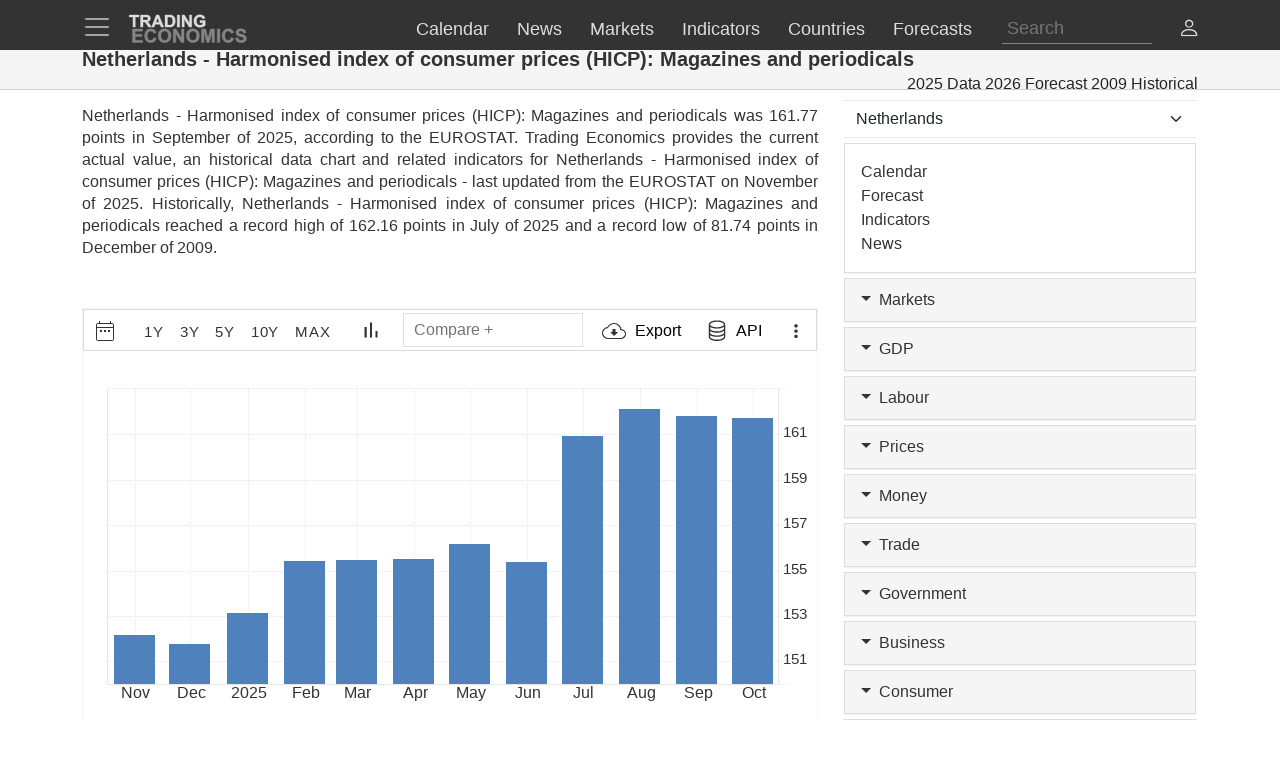

--- FILE ---
content_type: text/html; charset=utf-8
request_url: https://d3fy651gv2fhd3.cloudfront.net/netherlands/harmonised-idx-of-consumer-prices-hicp-magazines-periodicals-eurostat-data.html
body_size: 28280
content:


<!doctype html>
<html >
<head id="ctl00_Head1"><meta charset="utf-8" /><title>
	Netherlands - Harmonised index of consumer prices (HICP): Magazines and periodicals - 2025 Data  2026 Forecast 2009 Historical
</title><meta id="metaDesc" name="description" content="Netherlands - Harmonised index of consumer prices (HICP): Magazines and periodicals was 161.77 points in September of 2025, according to the EUROSTAT. Trading Economics provides the current actual value, an historical data chart and related indicators for Netherlands - Harmonised index of consumer prices (HICP): Magazines and periodicals - last updated from the &lt;a href=&#39;https://ec.europa.eu/eurostat&#39; target=&#39;blank&#39;>EUROSTAT&lt;/a> on November of 2025. Historically, Netherlands - Harmonised index of consumer prices (HICP): Magazines and periodicals reached a record high of 162.16 points in July of 2025 and a record low of 81.74 points in December of 2009. " /><meta id="metaKeyword" name="keywords" content="Netherlands  Harmonised index of consumer prices HICP: Magazines and periodicals,Netherlands,Harmonised,index,of,consumer,prices,HICP:,Magazines,and,periodicals,data,economics,indicators,chart,graph" /><meta name="viewport" content="width=device-width,minimum-scale=1,initial-scale=1,maximum-scale=1" /><meta name="theme-color" content="#333333" /><link rel="preconnect" href="https://d3fy651gv2fhd3.cloudfront.net" crossorigin="anonymous" /><link rel="preconnect" href="https://cdnjs.cloudflare.com" crossorigin="anonymous" /><link rel="preconnect" href="https://www.googletagmanager.com" crossorigin="anonymous" /><link rel="preconnect" href="https://securepubads.g.doubleclick.net" crossorigin="anonymous" />
<link rel="stylesheet" href="https://cdnjs.cloudflare.com/ajax/libs/bootstrap/5.2.3/css/bootstrap.min.css" integrity="sha512-SbiR/eusphKoMVVXysTKG/7VseWii+Y3FdHrt0EpKgpToZeemhqHeZeLWLhJutz/2ut2Vw1uQEj2MbRF+TVBUA==" crossorigin="anonymous" referrerpolicy="no-referrer" />



<link rel="preload" href="https://cdnjs.cloudflare.com/ajax/libs/bootstrap-icons/1.10.2/font/bootstrap-icons.min.css" as="style" onload="this.onload=null;this.rel='stylesheet'">
<noscript><link rel="stylesheet" href="https://cdnjs.cloudflare.com/ajax/libs/bootstrap-icons/1.10.2/font/bootstrap-icons.min.css"></noscript>

<link href="https://d3fy651gv2fhd3.cloudfront.net/stylesheet.min.css?v=20251014a" rel="stylesheet" />


<script type="text/javascript">var TEChartSettings = {}; var TESymbol = ''; var TECountry = ''; var TECategory = ''; var TEFrequency = ''; var TELanguage = ''; var TELastUpdate = '20251031000000'; var TEChartVersion = ''; var symbol = ''; var symbolType = ''; var hasCalendar = false; var isLoggedIn = false; var TERole = ""; var TEAlertsName = ''; var TEChartsDatasource = 'https://d3ii0wo49og5mi.cloudfront.net'; var IsMobile =  false; var TEChartsMeta = ''; var TEForecast = []; var TEAuthorization = ''; var TESecurify = ''; var TESecurifyUrl = ''; var TEType = ''; var TEChartUrl = '/netherlands/harmonised-idx-of-consumer-prices-hicp-magazines-periodicals-eurostat-data.html'; var TEComparable = 0; var isAlertsLoaded = false; var IsDarkMode = false; var isPakoLoaded = false; var TEChartsToken = '20240229:nazare'; var TEObfuscationkey = 'tradingeconomics-charts-core-api-key'; var isCopyright = false;var TEStreamId= '';</script>
<script type="text/javascript">var DEBUG = false; if (window.location.host.indexOf('localhost') > -1) DEBUG = true; else if (window.location.href.indexOf('debug') > -1) DEBUG = true; if (!DEBUG) { if (!window.console) window.console = {}; var methods = ["log", "debug", "info"]; for (var i = 0; i < methods.length; i++) { console[methods[i]] = function () { }; } }</script>
<script>window.googletag = window.googletag || { cmd: [] };</script>

<link rel="icon" href="https://d3fy651gv2fhd3.cloudfront.net/favicon.svg" type="image/svg+xml" />
<script type="application/ld+json">{"@context":"https://schema.org/","@graph":[
    {"@context": "https://schema.org","@type": "Organization","url": "https://tradingeconomics.com","name": "TRADING ECONOMICS","logo": {"@type": "ImageObject","url": "https://tradingeconomics.com/images/logo.png?v=schema"}},
        {"@type": "Dataset","name": "Netherlands - Harmonised index of consumer prices (HICP): Magazines and periodicals","alternateName": "","description": "Netherlands - Harmonised index of consumer prices (HICP): Magazines and periodicals was 161.77 points in September of 2025, according to the EUROSTAT. Trading Economics provides the current actual value, an historical data chart and related indicators for Netherlands - Harmonised index of consumer prices (HICP): Magazines and periodicals - last updated from the <a href='https://ec.europa.eu/eurostat' target='blank'>EUROSTAT</a> on November of 2025. Historically, Netherlands - Harmonised index of consumer prices (HICP): Magazines and periodicals reached a record high of 162.16 points in July of 2025 and a record low of 81.74 points in December of 2009. ","url":"https://tradingeconomics.com/netherlands/harmonised-idx-of-consumer-prices-hicp-magazines-periodicals-eurostat-data.html","keywords": "Netherlands  Harmonised index of consumer prices HICP: Magazines and periodicals,Netherlands,Harmonised,index,of,consumer,prices,HICP:,Magazines,and,periodicals,data,economics,indicators,chart,graph","temporalCoverage": "1976-01-01/2025-12-31","spatialCoverage": "Netherlands",
            "creator": {"@type": "Organization","url": "https://tradingeconomics.com","name": "TRADING ECONOMICS","logo": {"@type": "ImageObject","url": "https://tradingeconomics.com/images/logo.png?v=schema"}},
            "distribution": [{"@type": "DataDownload","encodingFormat": "CSV","contentUrl": "https://tradingeconomics.com/netherlands/harmonised-idx-of-consumer-prices-hicp-magazines-periodicals-eurostat-data.html"},{"@type": "DataDownload","encodingFormat": "JSON","contentUrl": "https://tradingeconomics.com/netherlands/harmonised-idx-of-consumer-prices-hicp-magazines-periodicals-eurostat-data.html"},{"@type": "DataDownload","encodingFormat": "XML","contentUrl": "https://tradingeconomics.com/netherlands/harmonised-idx-of-consumer-prices-hicp-magazines-periodicals-eurostat-data.html"},{"@type": "DataDownload","encodingFormat": "Excel","contentUrl": "https://tradingeconomics.com/netherlands/harmonised-idx-of-consumer-prices-hicp-magazines-periodicals-eurostat-data.html"}],
            "includedInDataCatalog": {"@type": "DataCatalog","name": "TRADING ECONOMICS"},"version": "20251111","dateModified": "20251111T07: 11: 00.00Z", "isAccessibleForFree": true,"license" : "https://creativecommons.org/licenses/by/4.0/"
 }]}</script>
<link rel="canonical" href="https://tradingeconomics.com/netherlands/harmonised-idx-of-consumer-prices-hicp-magazines-periodicals-eurostat-data.html" /></head>
<body >
    <script>IsDarkMode=false;</script>
    <form method="post" action="/netherlands/harmonised-idx-of-consumer-prices-hicp-magazines-periodicals-eurostat-data.html" id="aspnetForm">
<input type="hidden" name="__VIEWSTATE" id="__VIEWSTATE" value="mglPm84dzeCkz8XluUxUZQQYOg7lL6L/7uwfpezADwCJO1CQxxfJyIMRbhXh54/Tx0IMA3qq2B6sMSvl5Wd8mGKSuQw=" />

<script type="text/javascript" language="Javascript">TEFrequency = 'Monthly'; console.log('TEFrequency:', TEFrequency);</script><script type="text/javascript" language="Javascript">TESymbol = '76920:eurostat';TEType = 'eurostat';TELastUpdate = '20251101115700';</script>
<input type="hidden" name="__VIEWSTATEGENERATOR" id="__VIEWSTATEGENERATOR" value="FBF2E0C5" />
<input type="hidden" name="__EVENTVALIDATION" id="__EVENTVALIDATION" value="HH+Z/no7G0uPPdRZNeO55RPYG+eILoTzw4LznrapBja1p3EQMFzF0ccQD84sxv7pZzHwFJTGcAawnv0g+PoPu9rA8g7uZ/hwv46KiDi2zAiuLXxm5vmM0aRU4ZR9ldIzW7Ug5d7brhs5Xiw5UXhG6bFgFq+mTq56VAa4lwG8scR9vYAtPrnMW2jJ4DzDJp5UMIhdDXLZwgkffSiG5QwXs54pNp6JH1g14BsDopKiwQC4noNMaux0tW1OIL/f7dYeAw80MBs4Z59VAGYh4AXCNV43CZBIGwSAgmhQij9cEtLS6ZZlQ5o30dphMOQSo4PFss3JhGQa2AMNNInOMWLk4ddbHc8lph7MrqsLAKdfFJlfvsYsbz2j/Ig48dKCrKUDqkukHZky3kYiH0slc15blP8bZuUoQmwWQbU4+FyQm2vGugb4/Sbdftx3PVVgqr/jNrljUH5y2nGd95VD5Lh2qGrczZnXAT4v7wDP5dG+wkuFgYzm+WHad2WUvWJuRydapBD6RlDuEwgACediu/tRvFHLdOpaNiI8j9RJqyuOO10nR7btVZ3ChBe5YHNaWxzca+K2mYOhITA/+gWOwaUg/tgfpmwyv0LNy30iVwgBJR9hrjr1r87BfcqlhuO9V4F8CckaNYgeZQtVXI3RjjgDmN9UKcFqlNURSGoqeSM1BFixcbCWjZu3fD0wW4gHvZAa3RtJDnEnXuFkaSMgQmC+T3fDv6BiCPqv1tdmrLlBGFqlc81CUz39edL1VFSNUYtzegYM0+11YHhMZ2t9l6TPbIEZ/1Ya8T7FuDI5t+UV6shF2PwWieqweIVXvN+pUiHTNuKf0H0tol72jWA7Pt0lmHFmBxMZMxeeooEEb49To43SB375lLuy9b+zuga0ca8xmm5X5cvkkAQgca4SQa/FleL0uocB4Z8FyIoo0mvKdNEeqtLIJzw5JaafEGnXHIOXoiZjmdOrQ+7XO7iFHq1u34q4EBs=" />
        
        <nav id="ctl00_NavigationUC1_ctl00_menu" class="navbar navbar-dark fixed-top" role="navigation">
    <div class="container">

        <div class="navbar-header navbar-header-search" id="searchMobileHeader">
            <div class="d-flex justify-content-between">
                <a class="navbar-brand" style="width: 100%" role="form">
                    <input type="text" placeholder="Search"
                        id="thisIstheTinySearchBoxIdTag"
                        autocomplete="off"
                        class="nav-search-input-class navbar-search-2" />
                </a>
                <ul id="thisIstheTinySearchResultsIdTag" class="dropdown-menu navbar-search-1">
                    <li>
                        <div class="container-fluid">
                            <div id="dpSearch-resultCnt-tiny" class="dpTaResult">
                            </div>
                        </div>
                    </li>
                </ul>
                <div class="navbar-mobile-close-search">
                    <a noref class="navbar-mobile-item" id="thisIsTheTinyRemoveId"><i class="bi bi-x-lg"></i></a>
                </div>
            </div>
        </div>
        
        <div class="navbar-header navbar-collapse float-end" id="mainHeader">
            <div class="d-flex">
                <button type="button" class="navbar-toggler" data-bs-toggle="offcanvas" data-bs-target="#tesidemenu" aria-label="TradingEconomcis Menu">
                    <span class="navbar-toggler-icon"></span>
                </button>
                <div class="logo-banner d-flex justify-content-between float-right">
                    <a class="navbar-brand" href="/">
                        
<svg width="129" height="35" version="1.1" viewBox="0 0 34.131 9.2604" xml:space="preserve" xmlns="http://www.w3.org/2000/svg" aria-label = "Trading Economics logo">
    <g fill="#858585" stroke="#858585" stroke-width=".1" ><path d="m1.3315 8.5517v-3.7879h2.8086v0.64079h-2.0438v0.83974h1.9017v0.6382h-1.9017v1.0309h2.1162v0.6382z"/><path d="m7.2846 7.1591 0.74156 0.23513q-0.17053 0.62012-0.56844 0.92242-0.39532 0.29972-1.0051 0.29972-0.75448 0-1.2402-0.51418-0.48576-0.51676-0.48576-1.4108 0-0.94568 0.48834-1.4676 0.48834-0.52452 1.2842-0.52452 0.69505 0 1.1291 0.41083 0.25838 0.24288 0.38757 0.69763l-0.75706 0.18087q-0.067179-0.29456-0.28164-0.46509-0.21187-0.17053-0.51676-0.17053-0.42116 0-0.68471 0.30231-0.26097 0.30231-0.26097 0.97927 0 0.7183 0.25838 1.0232 0.25838 0.30489 0.67179 0.30489 0.30489 0 0.52452-0.19379 0.21962-0.19379 0.31523-0.60978z"/><path d="m8.5275 6.681q0-0.57878 0.17312-0.97152 0.12919-0.28939 0.3514-0.51935 0.22479-0.22996 0.49093-0.34106 0.35398-0.14986 0.81649-0.14986 0.83716 0 1.3384 0.51935 0.50385 0.51935 0.50385 1.4444 0 0.91726-0.49868 1.4366-0.49868 0.51676-1.3333 0.51676-0.84491 0-1.3436-0.51418-0.49868-0.51676-0.49868-1.4211zm0.78807-0.025838q0 0.64337 0.29714 0.97669 0.29714 0.33073 0.75448 0.33073 0.45734 0 0.74931-0.32815 0.29456-0.33073 0.29456-0.9896 0-0.65112-0.2868-0.97152-0.28422-0.32039-0.75706-0.32039-0.47284 0-0.76223 0.32556-0.28939 0.32298-0.28939 0.97669z"/><path d="m12.806 8.5517v-3.7879h0.74414l1.5503 2.5296v-2.5296h0.71055v3.7879h-0.7674l-1.527-2.4701v2.4701z"/><path d="m16.465 6.681q0-0.57878 0.17312-0.97152 0.12919-0.28939 0.3514-0.51935 0.22479-0.22996 0.49093-0.34106 0.35398-0.14986 0.81649-0.14986 0.83716 0 1.3384 0.51935 0.50384 0.51935 0.50384 1.4444 0 0.91726-0.49868 1.4366-0.49868 0.51676-1.3333 0.51676-0.84491 0-1.3436-0.51418-0.49868-0.51676-0.49868-1.4211zm0.78807-0.025838q0 0.64337 0.29714 0.97669 0.29714 0.33073 0.75448 0.33073t0.74931-0.32815q0.29456-0.33073 0.29456-0.9896 0-0.65112-0.2868-0.97152-0.28422-0.32039-0.75706-0.32039t-0.76223 0.32556q-0.28939 0.32298-0.28939 0.97669z"/><path d="m20.726 8.5517v-3.7879h1.1446l0.6873 2.5838 0.67955-2.5838h1.1472v3.7879h-0.71055v-2.9817l-0.75189 2.9817h-0.73639l-0.74931-2.9817v2.9817z"/><path d="m25.121 8.5517v-3.7879h0.76481v3.7879z"/><path d="m29.038 7.1591 0.74156 0.23513q-0.17053 0.62012-0.56844 0.92242-0.39532 0.29972-1.0051 0.29972-0.75448 0-1.2402-0.51418-0.48576-0.51676-0.48576-1.4108 0-0.94568 0.48834-1.4676 0.48834-0.52452 1.2842-0.52452 0.69505 0 1.1291 0.41083 0.25838 0.24288 0.38757 0.69763l-0.75706 0.18087q-0.06718-0.29456-0.28164-0.46509-0.21187-0.17053-0.51676-0.17053-0.42116 0-0.68471 0.30231-0.26097 0.30231-0.26097 0.97927 0 0.7183 0.25838 1.0232 0.25838 0.30489 0.67179 0.30489 0.30489 0 0.52452-0.19379 0.21962-0.19379 0.31523-0.60978z"/><path d="m30.242 7.3193 0.74414-0.072347q0.06718 0.37465 0.2713 0.55035 0.2067 0.1757 0.55552 0.1757 0.36949 0 0.55552-0.15503 0.18862-0.15761 0.18862-0.3669 0-0.13436-0.0801-0.22738-0.077514-0.095602-0.27388-0.16536-0.13436-0.046509-0.61237-0.16536-0.61495-0.15245-0.863-0.37465-0.34882-0.31264-0.34882-0.76223 0-0.28939 0.16278-0.54002 0.16536-0.25321 0.47284-0.38499 0.31006-0.13178 0.74672-0.13178 0.71314 0 1.0723 0.31264 0.36174 0.31264 0.37982 0.83457l-0.76481 0.03359q-0.04909-0.29197-0.21187-0.41858-0.1602-0.12919-0.48317-0.12919-0.33331 0-0.52193 0.13694-0.12144 0.08785-0.12144 0.23513 0 0.13436 0.11369 0.22996 0.14469 0.12144 0.7028 0.25321t0.82424 0.27389q0.26872 0.13953 0.41858 0.38499 0.15244 0.24288 0.15244 0.60203 0 0.32556-0.18087 0.60978-0.18087 0.28422-0.5116 0.42375-0.33073 0.13694-0.82424 0.13694-0.7183 0-1.1033-0.33073-0.38499-0.33331-0.45992-0.96893z"/></g>
    <g fill="#ddd" stroke="#ddd" stroke-width=".1" ><path d="m1.4629 4.2437v-2.8324h-1.0116v-0.57671h2.7091v0.57671h-1.0092v2.8324z"/><path d="m3.607 4.2437v-3.4091h1.4487q0.54648 0 0.79297 0.093018 0.24882 0.090692 0.39765 0.32556 0.14883 0.23487 0.14883 0.53718 0 0.3837-0.22557 0.63484-0.22557 0.24882-0.67438 0.31393 0.22324 0.13022 0.36742 0.28603 0.1465 0.1558 0.393 0.55345l0.41625 0.66508h-0.82321l-0.49764-0.74182q-0.2651-0.39765-0.36277-0.49997-0.097668-0.10464-0.20696-0.14185-0.1093-0.039532-0.34649-0.039532h-0.13953v1.4232zm0.68833-1.9673h0.50927q0.49532 0 0.61857-0.041858t0.19301-0.14418q0.069763-0.10232 0.069763-0.2558 0-0.17208-0.093018-0.27673-0.090692-0.10697-0.25812-0.13488-0.083716-0.011627-0.50229-0.011627h-0.53718z"/><path d="m10.118 4.2437h-0.74879l-0.29766-0.77437h-1.3627l-0.28138 0.77437h-0.73019l1.3278-3.4091h0.72786zm-1.2674-1.3488-0.46974-1.265-0.46044 1.265z"/><path d="m10.481 0.8346h1.2581q0.42556 0 0.6488 0.065112 0.29998 0.088367 0.51392 0.31393 0.21394 0.22557 0.32556 0.55345 0.11162 0.32556 0.11162 0.8046 0 0.4209-0.10464 0.72554-0.1279 0.37207-0.36509 0.60229-0.17906 0.17441-0.48369 0.27208-0.22789 0.072089-0.60926 0.072089h-1.2953zm0.68833 0.57671v2.258h0.51392q0.28835 0 0.41625-0.032556 0.16743-0.041858 0.27673-0.14185 0.11162-0.099994 0.18138-0.32789 0.06976-0.23022 0.06976-0.62554t-0.06976-0.60694-0.19534-0.33021q-0.12557-0.1186-0.31858-0.16046-0.14418-0.032556-0.56508-0.032556z"/><path d="m13.902 4.2437v-3.4091h0.68833v3.4091z"/><path d="m15.253 4.2437v-3.4091h0.66973l1.3953 2.2766v-2.2766h0.6395v3.4091h-0.69066l-1.3743-2.2231v2.2231z"/><path d="m20.271 2.9903v-0.57438h1.4836v1.3581q-0.21627 0.20929-0.62787 0.36974-0.40928 0.15813-0.83018 0.15813-0.53485 0-0.9325-0.22324-0.39765-0.22557-0.59764-0.64182-0.19999-0.41858-0.19999-0.90925 0-0.53253 0.22324-0.94645 0.22324-0.41393 0.65345-0.63484 0.32789-0.16976 0.81623-0.16976 0.63484 0 0.99064 0.26743 0.35812 0.2651 0.46044 0.73484l-0.68368 0.1279q-0.072088-0.25115-0.27208-0.39532-0.19766-0.1465-0.49532-0.1465-0.45114 0-0.71856 0.28603-0.2651 0.28603-0.2651 0.84879 0 0.60694 0.26975 0.91157 0.26975 0.30231 0.70693 0.30231 0.21627 0 0.43253-0.083716 0.21859-0.086041 0.3744-0.20696v-0.43253z"/></g>
</svg>
                    </a>
                    <div class="d-flex align-items-center nav-options">
                        
                        <div class="d-flex align-items-center nav-entry-link-group">
                            <a class="nav-entry-link d-none d-md-block" href="/calendar"><span>Calendar</span></a>
                            <a class="nav-entry-link d-none d-md-block" href="/stream"><span>News</span></a>
                            <div class="dropdown">
                                <a href="#" class="dropdown d-flex nav-entry-link d-none  d-md-block" data-bs-toggle="dropdown"><span>Markets</span></a>
                                <ul class="dropdown-menu nav-dropdown-menu">
                                    <li class='dropdown-item nav-dropdown-item'><a href="/commodities">Commodities</a></li>
                                    <li class='dropdown-item nav-dropdown-item'><a href="/stocks">Indexes</a></li>
                                    <li class='dropdown-item nav-dropdown-item'><a href="/shares">Shares</a></li>
                                    <li class='dropdown-item nav-dropdown-item'><a href="/currencies">Currencies</a></li>
                                    <li class='dropdown-item nav-dropdown-item'><a href="/crypto">Crypto</a></li>
                                    <li class='dropdown-item nav-dropdown-item'><a href="/bonds">Bonds</a></li>
                                    <li class='dropdown-item nav-dropdown-item'><a href="/earnings">Earnings</a></li>
                                </ul>
                            </div>

                            <a class="nav-entry-link d-none d-lg-block" href="/indicators"><span>Indicators</span></a>
                            <a class="nav-entry-link d-none d-xl-block" href="/countries"><span >Countries</span></a>
                            <div class="dropdown">
                                <a href="#" class="dropdown d-flex nav-entry-link d-none  d-md-block" data-bs-toggle="dropdown"><span>Forecasts</span></a>
                                    <ul class="dropdown-menu nav-dropdown-menu">
                                        <li class='dropdown-item nav-dropdown-item'><a href="/forecast/commodity">Commodities</a></li>
                                        <li class='dropdown-item nav-dropdown-item'><a href="/forecast/stock-market">Indexes</a></li>
                                        <li class='dropdown-item nav-dropdown-item'><a href="/forecast/currency">Currencies</a></li>
                                        <li class='dropdown-item nav-dropdown-item'><a href="/forecast/crypto">Crypto</a></li>
                                        <li class='dropdown-item nav-dropdown-item'><a href="/forecast/government-bond-10y">Bonds</a></li>
                                        <li class='dropdown-item nav-dropdown-item'><a href="/forecasts">Countries</a></li>
                                        <li class='dropdown-item nav-dropdown-item'><a href="/indicators?g=forecast">Indicators</a></li>
                                    </ul>
                            </div>
                        </div>
                        
                        <div class="search-li d-none d-lg-block">
                            <a noref id="thisIsTheSearchPlaceholderId" class="nav-searchbox-class stickydropdown d-block" title="Search">
                                <div id="thisIsTheSearchBoxWrapperId" class="typeahead-searchbox-glyphicon-wrapper d-flex ">
                                    <input type="text" placeholder="Search" aria-label="Search" id="thisIstheSearchBoxIdTag" autocomplete="off"
                                        class="d-none d-md-block nav-search-input-class">
                                </div>
                            </a>

                            <ul id="thisIstheSearchResultsIdTag" class="dropdown-menu nav-dropdown-menu typeahead-wrapper">
                                <li>
                                    <div class="container">
                                        <div id="dpSearch-resultCnt" class="dpTaResult">
                                        </div>
                                    </div>
                                </li>
                            </ul>
                        </div>

                        <div>
                            <a class="d-block d-lg-none navbar-mobile-item" id="thisIsTheTinyGlyphiconId"><i class="bi bi-search me-2"></i></a>
                        </div>
                        
                        <div class="userOptionsMenu">
                            <a title="User Menu" data-bs-toggle="offcanvas" href="#offcanvasGuest" role="button" aria-controls="offcanvasGuest"><i class="bi bi-person"></i></a>
                        </div>
                        
                    </div>
                </div>
            </div>
        </div>

        
        <div class="offcanvas offcanvas-end" tabindex="-1" id="offcanvasGuest" aria-labelledby="offcanvasGuestLabel">
            <div class="offcanvas-header">
                <h5 class="offcanvas-title" id="offcanvasGuestLabel"><b>Members</b></h5>
                <button type="button" class="btn-close" data-bs-dismiss="offcanvas" aria-label="Close"></button>
            </div>
            <div class="offcanvas-body user-offcanvas-body">
                <div class="list-group list-group-user">
                    <a href="/analytics/pricing.aspx?source=menu " class="user-item list-group-item">
                        <b class="list-group-item-heading"><i class="bi bi-save2-fill me-2"></i>&nbsp;DATA PLANS</b><br>
                        <span class="list-group-item-text">Download historical data for 20 million indicators using your browser.</span>
                    </a>
                    <div class="user-item list-group-item">
                        
                        <div class="navbar-user-link">
                            <a href="/analytics/pricing.aspx?source=menu" class="navbar-te-link mx-1">Subscription Plans</a>
                            |
                            <a href="/analytics/features.aspx?source=menu" class="navbar-te-link mx-1">Features</a>
                        </div>
                      
                    </div>
                </div>
                <div class="list-group list-group-user">

                    <a href="/api/" class="user-item list-group-item">
                        <b class="list-group-item-heading"><i class="bi bi-phone mx-1 me-2"></i>API GATEWAY</b><br>
                        <span class="list-group-item-text mx-1">Direct access to our data from your apps using any programing language.</span>
                    </a>
                    <div class="user-item list-group-item">
                        <div>
                            <a href="/api/?source=menu" class="navbar-te-link mx-1">Features</a> |
                            <a href="https://docs.tradingeconomics.com/" target="_blank" class="navbar-te-link mx-1">Docs</a> |
                            <a href="https://developer.tradingeconomics.com/" class="navbar-te-link mx-1">Developer</a>
                        </div>
                    </div>
                </div>
                <div class="list-group list-group-user">
                    <a href="https://widgets.tradingeconomics.com?utm_source=side-menu" class="user-item list-group-item">
                        <b class="list-group-item-heading"><i class="bi bi-code-square me-2 mx-1 me-2"></i>Widgets</b><br>
                        <span class="list-group-item-text mx-1">Ready-to-use widgets to display real-time and historical market or economic data directly on your site.</span>
                    </a>
                    <div class="user-item list-group-item">
                        <div>
                            <a href="https://tradingeconomics.com/api/widgets.aspx?utm_source=side-menu" class="navbar-te-link mx-1">Learn More</a> |
                            <a href="https://widgets.tradingeconomics.com/getting-started?utm_source=side-menu" target="_blank" class="navbar-te-link mx-1">Docs</a>
                        </div>
                    </div>
                </div>
                
                <div class="list-group list-group-user">

                    
                        <a class="user-item list-group-item" href="https://sso.tradingeconomics.com/sso/login?returnurl=https://tradingeconomics.com/netherlands/harmonised-idx-of-consumer-prices-hicp-magazines-periodicals-eurostat-data.html"><i class="bi bi-person-fill"></i> Already a user? <b>Login</b></a>
                    
                </div>
                
<style>
    .form-switch {
        width: 3.5em !important;
        height: 2em !important
    }
    .bi-sun-fill {
        font-size: 12px;
        color: #ddd !important;
    }
    .bi-moon-fill {
        font-size: 10px;
        color: #333 !important;
    }
    .darkmode-toggle-container {
        width: auto;
        padding: 0px;
        margin-left: 0px;
        margin-top: 0px;
        border: none;
    }
    .form-check-div-sun {
        width: 20px;
        margin-bottom: 3px;
        margin-left: -54px;
        position: relative
    }
    .form-check-div-moon {
        width: 20px;
        margin-bottom: 3px;
        margin-left: 3px;
        position: relative
    }
    .dk-switch-right-menu{
        padding-left:10px;
    }
</style>
<div class="list-group list-group-user dk-switch-right-menu">
    <div class="d-flex align-items-center darkmode-toggle-container">
    <div class="form-check form-switch darkmode-form-switch user-item">
        <input class="form-check-input p-1" type="checkbox" role="button" id="flexSwitchCheckChecked">
    </div>
    <div class="form-check-div-sun">
        <label class="form-check-label form-check-label-sun p-1 d-inline" for="flexSwitchCheckChecked"><i class="bi bi-sun-fill"></i></label>
    </div>
    <div class="form-check-div-moon">
        <label class="form-check-label form-check-label-moon p-1 d-inline" for="flexSwitchCheckChecked"><i class="bi bi-moon-fill"></i></label>
    </div>
</div>
</div>


<script>
    function SetTheme(isDark) {
        console.log('Changing theme', isDark);
        if (IsDarkMode != isDark) {
            IsDarkMode = isDark;
            document.body.classList.toggle("dark-theme");
            // Set cookie
            const d = new Date();
            d.setTime(d.getTime() + (365 * 24 * 60 * 60 * 1000));
            let expires = "expires=" + d.toUTCString();
            document.cookie = "IsDarkMode" + "=" + IsDarkMode + ";" + expires + ";path=/";
            IsDarkMode ? ga('event', 'te_darkmode_on') : ga('event', 'te_darkmode_off');
            window.location.reload();
        }
    }
    document.addEventListener('DOMContentLoaded', function () {
        let checkbox = document.getElementById("flexSwitchCheckChecked");
        let sundiv = document.getElementsByClassName("form-check-label-sun")[0];
        let moondiv = document.getElementsByClassName("form-check-label-moon")[0];

        if (IsDarkMode) {
            sundiv.classList.add("d-none");
            moondiv.classList.remove("d-none");
        } else {
            moondiv.classList.add("d-none");
            sundiv.classList.remove("d-none");
        }
        checkbox.checked = IsDarkMode;
    });



    document.getElementById("flexSwitchCheckChecked").addEventListener("change", function () {
        SetTheme(!IsDarkMode)
    });

</script>
            </div>
        </div>

        
        <div class="offcanvas offcanvas-start" tabindex="-1" id="tesidemenu" aria-labelledby="tesidemenuoptions">
            <div class="offcanvas-header">
                <h5 class="offcanvas-title" id="offcanvasWithBothOptionsLabel"></h5>
                <button type="button" class="btn-close" data-bs-dismiss="offcanvas" aria-label="Close"></button>
            </div>
            <div class="offcanvas-body">

                <div class="row navbar-nav-scroll" style="--bs-scroll-height: 95vh;">
                    <div class="accordion" id="accordionNavbar">
                        <div class="accordion-item">
                            <div class="accordion-header menu-main-option"><a class="nav-link accordion-button navmenu-mobile-item" href="/calendar" target="_self"><i class="bi bi-calendar3 me-2"></i>Calendar</a></div>
                        </div>
                        <div class="accordion-item">
                            <div class="accordion-header menu-main-option"><a class="nav-link  accordion-button navmenu-mobile-item" href="/stream" target="_self"><i class="bi bi-layout-text-sidebar me-2"></i>News</a></div>
                        </div>
                        <div class="accordion-item">
                            <div class="accordion-header menu-main-option d-flex align-items-center">
                                <button class="accordion-button navmenu-mobile-item collapsed" type="button" data-bs-toggle="collapse" data-bs-target="#collapseMarkets" aria-expanded="false" aria-controls="collapseTwo">
                                    <i class="bi bi-arrow-down-up me-2"></i>Markets
                                <i class="bi bi-caret-up-fill ms-auto caret-toggle"></i>
                                </button>

                            </div>
                            <div id="collapseMarkets" class="accordion-collapse collapse " data-bs-parent="#accordionNavbar">
                                <div class="accordion-body mobile-accordion-body">
                                    <ul class="nav navbar-nav navbarMobile">
                                        <li><a class="navmobile-link nav-link" href="/commodities" target="_self">Commodities</a></li>
                                        <li><a class="navmobile-link nav-link" href="/stocks" target="_self">Indexes</a></li>
                                        <li><a class="navmobile-link nav-link" href="/shares" target="_self">Shares</a></li>
                                        <li><a class="navmobile-link nav-link" href="/currencies" target="_self">Currencies</a></li>
                                        <li><a class="navmobile-link nav-link" href="/crypto" target="_self">Crypto</a></li>
                                        <li><a class="navmobile-link nav-link" href="/bonds" target="_self">Bonds</a></li>
                                        <li><a class="navmobile-link nav-link" href="/earnings" target="_self">Earnings</a></li>
                                        <li><a class="navmobile-link nav-link" href="/holidays" target="_self">Holidays</a></li>
                                    </ul>
                                </div>
                            </div>
                        </div>

                        <div class="accordion-item">
                            <div class="accordion-header menu-main-option d-flex align-items-center">
                                <button class="accordion-button navmenu-mobile-item collapsed" type="button" data-bs-toggle="collapse" data-bs-target="#collapseCountries" aria-expanded="false" aria-controls="collapseTwo">
                                    <i class="bi bi-globe me-2"></i>Countries<i class="bi bi-caret-down-fill ms-auto caret-toggle"></i>
                                </button>
                            </div>
                            <div id="collapseCountries" class="accordion-collapse collapse  " data-bs-parent="#accordionNavbar">
                                <div class="accordion-body mobile-accordion-body">
                                    <ul class="nav navbar-nav navbarMobile">
                                        <li><a class="navmobile-link nav-link" href="/united-states/indicators" target="_self">United States</a></li>
                                        <li><a class="navmobile-link nav-link" href="/united-kingdom/indicators" target="_self">United Kingdom</a></li>
                                        <li><a class="navmobile-link nav-link" href="/euro-area/indicators" target="_self">Euro Area</a></li>
                                        <li><a class="navmobile-link nav-link" href="/australia/indicators" target="_self">Australia</a></li>
                                        <li><a class="navmobile-link nav-link" href="/canada/indicators" target="_self">Canada</a></li>
                                        <li><a class="navmobile-link nav-link" href="/japan/indicators" target="_self">Japan</a></li>
                                        <li><a class="navmobile-link nav-link" href="/china/indicators" target="_self">China</a></li>
                                        <li><a class="navmobile-link nav-link" href="/brazil/indicators" target="_self">Brazil</a></li>
                                        <li><a class="navmobile-link nav-link" href="/russia/indicators" target="_self">Russia</a></li>
                                        <li><a class="navmobile-link nav-link" href="/india/indicators" target="_self">India</a></li>
                                        <li><a class='navmobile-link nav-link' href="/countries" target="_self"><i class="bi bi-plus-square me-2"></i>More Countries</a></li>
                                    </ul>
                                </div>
                            </div>
                        </div>


                        <div class="accordion-item">
                            <div class="accordion-header menu-main-option d-flex align-items-center">
                                <button class="accordion-button navmenu-mobile-item collapsed" type="button" data-bs-toggle="collapse" data-bs-target="#collapseIndicators" aria-expanded="false" aria-controls="collapseTwo">
                                    <i class="bi bi-bar-chart-fill me-2"></i>Indicators
                                    <i class="bi bi-caret-down-fill ms-auto caret-toggle"></i>
                                </button>

                            </div>
                            <div id="collapseIndicators" class="accordion-collapse collapse  show" data-bs-parent="#accordionNavbar">
                                <div class="accordion-body mobile-accordion-body">
                                    <ul class="nav navbar-nav navbarMobile">
                                        <li><a class="navmobile-link nav-link" href="/country-list/interest-rate" target="_self">Interest Rate</a></li>
                                        <li><a class="navmobile-link nav-link" href="/country-list/inflation-rate" target="_self">Inflation Rate</a></li>
                                        <li><a class="navmobile-link nav-link" href="/country-list/unemployment-rate" target="_self">Unemployment Rate</a></li>
                                        <li><a class="navmobile-link nav-link" href="/country-list/gdp-growth-rate" target="_self">GDP Growth</a></li>
                                        <li><a class="navmobile-link nav-link" href="/country-list/gdp-per-capita" target="_self">GDP per Capita</a></li>
                                        <li><a class="navmobile-link nav-link" href="/country-list/current-account-to-gdp" target="_self">Current Account</a></li>
                                        <li><a class="navmobile-link nav-link" href="/country-list/gold-reserves" target="_self">Gold Reserves</a></li>
                                        <li><a class="navmobile-link nav-link" href="/country-list/government-debt-to-gdp" target="_self">Government Debt</a></li>
                                        <li><a class="navmobile-link nav-link" href="/country-list/crude-oil-production" target="_self">Crude Oil Production</a></li>
                                        <li><a class="navmobile-link nav-link" href="/country-list/gasoline-prices" target="_self">Gasoline Prices</a></li>
                                        <li><a class="navmobile-link nav-link" href="/country-list/rating" target="_self">Credit Rating</a></li>
                                        <li><a class='navmobile-link nav-link' href="/indicators" target="_self"><i class="bi bi-plus-square me-2"></i>More Indicators</a></li>
                                    </ul>
                                </div>
                            </div>
                        </div>


                        <div class="accordion-item">
                            <div class="accordion-header menu-main-option d-flex align-items-center">
                                <button class="accordion-button navmenu-mobile-item collapsed" type="button" data-bs-toggle="collapse" data-bs-target="#collapseForecasts" aria-expanded="false" aria-controls="collapseTwo">
                                    <i class="bi bi-graph-down-arrow me-2"></i>Forecasts
                                <i class="bi bi-caret-down-fill ms-auto caret-toggle"></i>
                                </button>

                            </div>
                            <div id="collapseForecasts" class="accordion-collapse collapse  " data-bs-parent="#accordionNavbar">
                                <div class="accordion-body mobile-accordion-body">
                                    <ul class="nav navbar-nav navbarMobile">
                                        <li class="d-block d-sm-none"><a class="navmobile-link nav-link" href="/indicators?g=forecast" target="_self">Markets & Indicators</a></li>
                                        <li class="d-block d-sm-none"><a class="navmobile-link nav-link" href="/forecasts" target="_self">Countries</a></li>
                                        <li class="d-none d-sm-block"><a class='navmobile-link nav-link' href="/forecasts">Countries</a></li>
                                        <li class="d-none d-sm-block"><a class='navmobile-link nav-link' href="/indicators?g=forecast">Indicators</a></li>
                                        <li class="d-none d-sm-block"><a class='navmobile-link nav-link' href="/forecast/commodity">Commodities</a></li>
                                        <li class="d-none d-sm-block"><a class='navmobile-link nav-link' href="/forecast/stock-market">Indexes</a></li>
                                        <li class="d-none d-sm-block"><a class='navmobile-link nav-link' href="/forecast/currency">Currencies</a></li>
                                        <li class="d-none d-sm-block"><a class='navmobile-link nav-link' href="/forecast/crypto">Crypto</a></li>
                                        <li class="d-none d-sm-block"><a class='navmobile-link nav-link' href="/forecast/government-bond-10y">Bonds</a></li>
                                    </ul>
                                </div>
                            </div>
                        </div>

                        
                        <div class="accordion-item">
                            <div class="accordion-header menu-main-option d-flex align-items-center">
                                <button class="accordion-button navmenu-mobile-item collapsed" type="button" data-bs-toggle="collapse" data-bs-target="#collapseSolutions" aria-expanded="false" aria-controls="collapseTwo">
                                    <i class="bi bi-code-square me-2"></i>Solutions
                                <i class="bi bi-caret-down-fill ms-auto caret-toggle"></i>
                                </button>

                            </div>
                            <div id="collapseSolutions" class="accordion-collapse collapse" data-bs-parent="#accordionNavbar">
                                <div class="accordion-body mobile-accordion-body">
                                    <ul class="nav navbar-nav navbarMobile">
                                        <li><a class="navmobile-link nav-link" href="/analytics/features.aspx" title="Data Subscriptions">Data Subscriptions</a></li>
                                        <li><a class="navmobile-link nav-link" href="/api/" title="API Access">API Access</a></li>
                                        <li><a class="navmobile-link nav-link" href="/api/widgets.aspx?utm_source=mobile-sidemenu" title="Widgets">Widgets</a></li>
                                        <li><a class="navmobile-link nav-link" href="/analytics/pricing.aspx?source=nav" title="Pricing">Pricing</a></li>
                                    </ul>
                                </div>
                            </div>
                        </div>
                        
                        <div class="accordion-item">
                            <div class="accordion-header menu-main-option d-flex align-items-center">
                                <button class="accordion-button navmenu-mobile-item collapsed" type="button" data-bs-toggle="collapse" data-bs-target="#collapseApps" aria-expanded="false" aria-controls="collapseTwo">
                                    <i class="bi bi-phone me-2"></i>Apps
                                <i class="bi bi-caret-down-fill ms-auto caret-toggle"></i>
                                </button>

                            </div>

                            <div id="collapseApps" class="accordion-collapse collapse" data-bs-parent="#accordionNavbar">
                                <div class="accordion-body mobile-accordion-body">
                                    <ul class="nav navbar-nav navbarMobile">
                                        <li><a class="navmobile-link nav-link" href="https://itunes.apple.com/us/app/trading-economics/id1142178921?mt=8" target="_self">App Store</a></li>
                                        <li><a class="navmobile-link nav-link" href="https://play.google.com/store/apps/details?id=com.tradingeconomics.calendar" target="_self">Google Play</a></li>
                                        <li><a class="navmobile-link nav-link" href="https://www.twitter.com/teconomics" target="_self">Twitter</a></li>
                                    </ul>
                                </div>
                            </div>
                        </div>

                        <div class="accordion-item">
                            <div class="accordion-header menu-main-option d-flex align-items-center">
                                <button class="accordion-button navmenu-mobile-item collapsed" type="button" data-bs-toggle="collapse" data-bs-target="#collapseMore" aria-expanded="false" aria-controls="collapseTwo">
                                    <i class="bi bi-question-circle me-2"></i>About
                                <i class="bi bi-caret-down-fill ms-auto caret-toggle"></i>
                                </button>

                            </div>

                            <div id="collapseMore" class="accordion-collapse collapse" data-bs-parent="#accordionNavbar">
                                <div class="accordion-body mobile-accordion-body">
                                    <ul class="nav navbar-nav navbarMobile">
                                        <li><a class="navmobile-link nav-link" href="/api/customers.aspx" target="_self">Customers</a></li>
                                        <li><a class="navmobile-link nav-link" href="/investors.aspx" target="_self">Investors</a></li>
                                        <li><a class="navmobile-link nav-link" href="/careers.aspx" target="_self">Careers</a></li>
                                        <li><a class="navmobile-link nav-link" href="/about-te.aspx" target="_self">About us</a></li>
                                        <li><a class="navmobile-link nav-link" href="/contact.aspx" target="_self">Contact</a></li>
                                    </ul>
                                </div>
                            </div>
                        </div>

                       
                        <div class="accordion-item d-block d-md-none" style="border: none">
                            <div class="accordion-header menu-main-option accordion-last-item" style="padding: 30px 0px !important;"></div>
                        </div>
                    </div>

                </div>
            </div>
        </div>
    </div>
</nav>

<script>
    document.addEventListener('DOMContentLoaded', function () {
        let accordionHeaders = document.querySelectorAll('.menu-main-option');

        accordionHeaders.forEach(function (header) {
            header.addEventListener('click', function () {
                let caretIcon = header.querySelector('.caret-toggle');

                let allCaretIcons = document.querySelectorAll('.menu-main-option .caret-toggle');

                allCaretIcons.forEach(function (icon) {
                    if (icon !== caretIcon) {
                        icon.classList.remove('bi-caret-up-fill');
                        icon.classList.add('bi-caret-down-fill');
                    }
                });
                caretIcon.classList.toggle('bi-caret-down-fill');
                caretIcon.classList.toggle('bi-caret-up-fill');
            });
        });
    });
</script>

        
        
        <div class="container">
            <div class="row te-content">
                <div class='col-xl-8 col-lg-8' role="main">
                    
                    
    
<style>
    .page-title{
        color: #333;
        font-weight: bold;
        white-space: nowrap;
    }
    .pagemenu {
    position: fixed;
    top: 50px;
    right: 0;
    left: 0;
    z-index: 100;
    height: 40px;
    width: 100%;
    background-color: #f5f5f5;
    border-bottom: 1px solid #cfcfcf
}

    .pagemenu .container {
        display: flex;
        flex-direction: column;
        justify-content: center;
        height: 100%
    }

    .pagemenu h1 {
        padding-top: 10px
    }
    body.dark-theme .page-title {
        color: #fff;
        font-weight: 300;
    }
    @media only screen and (max-width: 415px) {
    .pagemenu h1 {
        font-size: 1em;
        padding-top: 10px;
        margin: 0;
    }
}
</style>

<style>body {padding-top: 100px;}.pagemenu {top: 50px;}.pagetabs {top: 50px;}</style>

<style>.title-notes {padding-left: 10px;font-size: 80%;padding-top: 3px;font-weight:lighter;}</style>
<div id="ctl00_ContentPlaceHolder1_PageMenuUC_pageMenu">
	
    <div class="pagemenu">
        <div class="container">
            <div class="row">
                <div class='col-xl-12' style="display: flex; flex-direction: row">
                    <h1 style='width: 100%'><span class="page-title">Netherlands - Harmonised index of consumer prices (HICP): Magazines and periodicals</span><span class='title-notes hidden-sm hidden-md hidden-xs'>2025 Data  2026 Forecast 2009 Historical</span></h1>
                </div>
            </div>
        </div>
    </div>

</div>


    <h2><span id="ctl00_ContentPlaceHolder1_LabelShortDescription">Netherlands - Harmonised index of consumer prices (HICP): Magazines and periodicals was 161.77 points in September of 2025, according to the EUROSTAT. Trading Economics provides the current actual value, an historical data chart and related indicators for Netherlands - Harmonised index of consumer prices (HICP): Magazines and periodicals - last updated from the <a href='https://ec.europa.eu/eurostat' target='blank'>EUROSTAT</a> on November of 2025. Historically, Netherlands - Harmonised index of consumer prices (HICP): Magazines and periodicals reached a record high of 162.16 points in July of 2025 and a record low of 81.74 points in December of 2009. </span></h2><br />
    
<style>.chart-link {cursor: pointer; }.te-chart {border: solid 1px #f5f5f5;} .te-chart-nav { padding: 10px 0px; background-color: #f5f5f5;border: solid 1px #ddd;}</style>
<div id="ctl00_ContentPlaceHolder1_ChartUC_ctl00_adManager" class="ad-container">
	
    <script type="text/javascript">console.log("[GPT] div placed above chart");</script>
    <div class='ad-slot' id='charts-banner'></div>

</div>


<div id="UpdatePanelChart">
	
    
    <div id="chart"><div id="trading_chart" style="position: relative; height: 450px"></div></div>
    

</div>



    <br />
        <div style="width: 100%; text-align: right;">Harmonised Index Of Consumer Prices (HICP): Magazines And Periodicals</div>
        <div class="card">
                <table class="table">
                    <thead>
                        <tr>
                            <th>Country</th>
                            <th>Last</th>
                            <th>Previous</th>
                            <th>Unit</th>
                            <th>Reference</th>
                        </tr>
                    </thead>
    
        <tr>
            <td><a href="/slovakia/harmonised-idx-of-consumer-prices-hicp-magazines-periodicals-eurostat-data.html">Slovakia</a></td>
            <td>210.38</td>
            <td>210.38</td>
            <td>points</td>
            <td>Sep 2025</td>
        </tr>
    
        <tr>
            <td><a href="/netherlands/harmonised-idx-of-consumer-prices-hicp-magazines-periodicals-eurostat-data.html">Netherlands</a></td>
            <td>161.77</td>
            <td>161.84</td>
            <td>points</td>
            <td>Sep 2025</td>
        </tr>
    
        <tr>
            <td><a href="/sweden/harmonised-idx-of-consumer-prices-hicp-magazines-periodicals-eurostat-data.html">Sweden</a></td>
            <td>150.59</td>
            <td>147.28</td>
            <td>points</td>
            <td>Sep 2025</td>
        </tr>
    
        <tr>
            <td><a href="/denmark/harmonised-idx-of-consumer-prices-hicp-magazines-periodicals-eurostat-data.html">Denmark</a></td>
            <td>145.40</td>
            <td>146.70</td>
            <td>points</td>
            <td>Sep 2025</td>
        </tr>
    
        <tr>
            <td><a href="/france/harmonised-idx-of-consumer-prices-hicp-magazines-periodicals-eurostat-data.html">France</a></td>
            <td>141.04</td>
            <td>140.82</td>
            <td>points</td>
            <td>Sep 2025</td>
        </tr>
    
        <tr>
            <td><a href="/malta/harmonised-idx-of-consumer-prices-hicp-magazines-periodicals-eurostat-data.html">Malta</a></td>
            <td>127.16</td>
            <td>127.16</td>
            <td>points</td>
            <td>Dec 2023</td>
        </tr>
    
        <tr>
            <td><a href="/italy/harmonised-idx-of-consumer-prices-hicp-magazines-periodicals-eurostat-data.html">Italy</a></td>
            <td>119.70</td>
            <td>121.00</td>
            <td>points</td>
            <td>Sep 2025</td>
        </tr>
    
        </table></div>
    

<input type="hidden" name="ctl00$ContentPlaceHolder1$ctl00$HCategory" id="ctl00_ContentPlaceHolder1_ctl00_HCategory" value="Harmonised index of consumer prices (HICP): Magazines and periodicals" />
<br />
        <div class="card">
            <div class="card-header">Netherlands | Prices</div>
            <div class="card-body">
   
        <a href="/netherlands/construction-cost-idx-eurostat-data.html">Construction cost index</a><br />
        
    
        <a href="/netherlands/construction-cost-idx-input-prices-for-materials-eurostat-data.html">Construction cost index</a><br />
        
    
        <a href="/netherlands/harmonised-idx-of-consumer-prices-hicp-accessories-for-information-processing-equipment-eurostat-data.html">Harmonised index of consumer prices (HICP): Accessories for information processing equipment</a><br />
        
    
        <a href="/netherlands/harmonised-idx-of-consumer-prices-hicp-accessories-for-personal-transport-equipment-eurostat-data.html">Harmonised index of consumer prices (HICP): Accessories for personal transport equipment</a><br />
        
    
        <a href="/netherlands/harmonised-idx-of-consumer-prices-hicp-accessories-for-photographic-cinematographic-equipment-eurostat-data.html">Harmonised index of consumer prices (HICP): Accessories for photographic and cinematographic equipment</a><br />
        
    
        <a href="/netherlands/harmonised-idx-of-consumer-prices-hicp-accommodation-services-eurostat-data.html">Harmonised index of consumer prices (HICP): Accommodation services</a><br />
        
    
        <a href="/netherlands/harmonised-idx-of-consumer-prices-hicp-actual-rentals-for-housing-eurostat-data.html">Harmonised index of consumer prices (HICP): Actual rentals for housing</a><br />
        
    
        <a href="/netherlands/harmonised-idx-of-consumer-prices-hicp-actual-rentals-paid-by-tenants-eurostat-data.html">Harmonised index of consumer prices (HICP): Actual rentals paid by tenants</a><br />
        
    
        <a href="/netherlands/harmonised-idx-of-consumer-prices-hicp-administered-prices-eurostat-data.html">Harmonised index of consumer prices (HICP): Administered prices</a><br />
        
    
        <a href="/netherlands/harmonised-idx-of-consumer-prices-hicp-administered-prices-energy-eurostat-data.html">Harmonised index of consumer prices (HICP): Administered prices, energy</a><br />
        
    
        <a href="/netherlands/harmonised-idx-of-consumer-prices-hicp-administered-prices-non-energy-eurostat-data.html">Harmonised index of consumer prices (HICP): Administered prices, non-energy</a><br />
        
    
        <a href="/netherlands/harmonised-idx-of-consumer-prices-hicp-administrative-fees-eurostat-data.html">Harmonised index of consumer prices (HICP): Administrative fees</a><br />
        
    
        <a href="/netherlands/harmonised-idx-of-consumer-prices-hicp-alcoholic-beverages-eurostat-data.html">Harmonised index of consumer prices (HICP): Alcoholic beverages</a><br />
        
    
        <a href="/netherlands/harmonised-idx-of-consumer-prices-hicp-alcoholic-beverages-tobacco-narcotics-eurostat-data.html">Harmonised index of consumer prices (HICP): Alcoholic beverages, tobacco and narcotics</a><br />
        
    
        <a href="/netherlands/harmonised-idx-of-consumer-prices-hicp-articles-for-babies-eurostat-data.html">Harmonised index of consumer prices (HICP): Articles for babies</a><br />
        
    
        <a href="/netherlands/harmonised-idx-of-consumer-prices-hicp-articles-for-personal-hygiene-wellness-esoteric-products-beauty-products-eurostat-data.html">Harmonised index of consumer prices (HICP): Articles for personal hygiene and wellness, esoteric products and beauty products</a><br />
        
    
        <a href="/netherlands/harmonised-idx-of-consumer-prices-hicp-artificial-sugar-substitutes-eurostat-data.html">Harmonised index of consumer prices (HICP): Artificial sugar substitutes</a><br />
        
    
        <a href="/netherlands/harmonised-idx-of-consumer-prices-hicp-audio-visual-photographic-information-processing-equipment-eurostat-data.html">Harmonised index of consumer prices (HICP): Audio-visual, photographic and information processing equipment</a><br />
        
    
        <a href="/netherlands/harmonised-idx-of-consumer-prices-hicp-baby-food-eurostat-data.html">Harmonised index of consumer prices (HICP): Baby food</a><br />
        
    
        <a href="/netherlands/harmonised-idx-of-consumer-prices-hicp-bed-linen-eurostat-data.html">Harmonised index of consumer prices (HICP): Bed linen</a><br />
        
    
        <a href="/netherlands/harmonised-idx-of-consumer-prices-hicp-beef-veal-eurostat-data.html">Harmonised index of consumer prices (HICP): Beef and veal</a><br />
        
    
        <a href="/netherlands/harmonised-idx-of-consumer-prices-hicp-beer-eurostat-data.html">Harmonised index of consumer prices (HICP): Beer</a><br />
        
    
        <a href="/netherlands/harmonised-idx-of-consumer-prices-hicp-bicycles-eurostat-data.html">Harmonised index of consumer prices (HICP): Bicycles</a><br />
        
    
        <a href="/netherlands/harmonised-idx-of-consumer-prices-hicp-boats-outboard-motors-fitting-out-of-boats-eurostat-data.html">Harmonised index of consumer prices (HICP): Boats, outboard motors and fitting out of boats</a><br />
        
    
        <a href="/netherlands/harmonised-idx-of-consumer-prices-hicp-books-eurostat-data.html">Harmonised index of consumer prices (HICP): Books</a><br />
        
    
        <a href="/netherlands/harmonised-idx-of-consumer-prices-hicp-bread-eurostat-data.html">Harmonised index of consumer prices (HICP): Bread</a><br />
        
    
        <a href="/netherlands/harmonised-idx-of-consumer-prices-hicp-bread-cereals-eurostat-data.html">Harmonised index of consumer prices (HICP): Bread and cereals</a><br />
        
    
        <a href="/netherlands/harmonised-idx-of-consumer-prices-hicp-breakfast-cereals-eurostat-data.html">Harmonised index of consumer prices (HICP): Breakfast cereals</a><br />
        
    
        <a href="/netherlands/harmonised-idx-of-consumer-prices-hicp-bundled-telecommunication-services-eurostat-data.html">Harmonised index of consumer prices (HICP): Bundled telecommunication services</a><br />
        
    
        <a href="/netherlands/harmonised-idx-of-consumer-prices-hicp-butter-eurostat-data.html">Harmonised index of consumer prices (HICP): Butter</a><br />
        
    
        <a href="/netherlands/harmonised-idx-of-consumer-prices-hicp-cameras-eurostat-data.html">Harmonised index of consumer prices (HICP): Cameras</a><br />
        
    
        <a href="/netherlands/harmonised-idx-of-consumer-prices-hicp-camper-vans-caravans-trailers-eurostat-data.html">Harmonised index of consumer prices (HICP): Camper vans, caravans and trailers</a><br />
        
    
        <a href="/netherlands/harmonised-idx-of-consumer-prices-hicp-canteens-eurostat-data.html">Harmonised index of consumer prices (HICP): Canteens</a><br />
        
    
        <a href="/netherlands/harmonised-idx-of-consumer-prices-hicp-carpet-rugs-eurostat-data.html">Harmonised index of consumer prices (HICP): Carpet and rugs</a><br />
        
    
        <a href="/netherlands/harmonised-idx-of-consumer-prices-hicp-carpets-other-floor-coverings-eurostat-data.html">Harmonised index of consumer prices (HICP): Carpets and other floor coverings</a><br />
        
    
        <a href="/netherlands/harmonised-idx-of-consumer-prices-hicp-catering-services-eurostat-data.html">Harmonised index of consumer prices (HICP): Catering services</a><br />
        
    
        <a href="/netherlands/harmonised-idx-of-consumer-prices-hicp-charges-by-banks-post-offices-eurostat-data.html">Harmonised index of consumer prices (HICP): Charges by banks and post offices</a><br />
        
    
        <a href="/netherlands/harmonised-idx-of-consumer-prices-hicp-cheese-curd-eurostat-data.html">Harmonised index of consumer prices (HICP): Cheese and curd</a><br />
        
    
        <a href="/netherlands/harmonised-idx-of-consumer-prices-hicp-child-care-services-eurostat-data.html">Harmonised index of consumer prices (HICP): Child care services</a><br />
        
    
        <a href="/netherlands/harmonised-idx-of-consumer-prices-hicp-chocolate-eurostat-data.html">Harmonised index of consumer prices (HICP): Chocolate</a><br />
        
    
        <a href="/netherlands/harmonised-idx-of-consumer-prices-hicp-cigarettes-eurostat-data.html">Harmonised index of consumer prices (HICP): Cigarettes</a><br />
        
    
        <a href="/netherlands/harmonised-idx-of-consumer-prices-hicp-cigars-eurostat-data.html">Harmonised index of consumer prices (HICP): Cigars</a><br />
        
    
        <a href="/netherlands/harmonised-idx-of-consumer-prices-hicp-cinemas-theatres-concerts-eurostat-data.html">Harmonised index of consumer prices (HICP): Cinemas, theatres, concerts</a><br />
        
    
        <a href="/netherlands/harmonised-idx-of-consumer-prices-hicp-cleaning-maintenance-products-eurostat-data.html">Harmonised index of consumer prices (HICP): Cleaning and maintenance products</a><br />
        
    
        <a href="/netherlands/harmonised-idx-of-consumer-prices-hicp-cleaning-equipment-eurostat-data.html">Harmonised index of consumer prices (HICP): Cleaning equipment</a><br />
        
    
        <a href="/netherlands/harmonised-idx-of-consumer-prices-hicp-cleaning-of-clothing-eurostat-data.html">Harmonised index of consumer prices (HICP): Cleaning of clothing</a><br />
        
    
        <a href="/netherlands/harmonised-idx-of-consumer-prices-hicp-cleaning-repair-hire-of-clothing-eurostat-data.html">Harmonised index of consumer prices (HICP): Cleaning, repair and hire of clothing</a><br />
        
    
        <a href="/netherlands/harmonised-idx-of-consumer-prices-hicp-clocks-watches-eurostat-data.html">Harmonised index of consumer prices (HICP): Clocks and watches</a><br />
        
    
        <a href="/netherlands/harmonised-idx-of-consumer-prices-hicp-clothes-washing-machines-clothes-drying-machines-dish-washing-machines-eurostat-data.html">Harmonised index of consumer prices (HICP): Clothes washing machines, clothes drying machines and dish washing machines</a><br />
        
    
        <a href="/netherlands/harmonised-idx-of-consumer-prices-hicp-clothing-eurostat-data.html">Harmonised index of consumer prices (HICP): Clothing</a><br />
        
    
        <a href="/netherlands/harmonised-idx-of-consumer-prices-hicp-clothing-footwear-eurostat-data.html">Harmonised index of consumer prices (HICP): Clothing and footwear</a><br />
        
    
        <a href="/netherlands/harmonised-idx-of-consumer-prices-hicp-clothing-materials-eurostat-data.html">Harmonised index of consumer prices (HICP): Clothing materials</a><br />
        
    
        <a href="/netherlands/harmonised-idx-of-consumer-prices-hicp-cocoa-powdered-chocolate-eurostat-data.html">Harmonised index of consumer prices (HICP): Cocoa and powdered chocolate</a><br />
        
    
        <a href="/netherlands/harmonised-idx-of-consumer-prices-hicp-coffee-eurostat-data.html">Harmonised index of consumer prices (HICP): Coffee</a><br />
        
    
        <a href="/netherlands/harmonised-idx-of-consumer-prices-hicp-coffee-machines-tea-makers-similar-appliances-eurostat-data.html">Harmonised index of consumer prices (HICP): Coffee machines, tea-makers and similar appliances</a><br />
        
    
        <a href="/netherlands/harmonised-idx-of-consumer-prices-hicp-coffee-tea-cocoa-eurostat-data.html">Harmonised index of consumer prices (HICP): Coffee, tea and cocoa</a><br />
        
    
        <a href="/netherlands/harmonised-idx-of-consumer-prices-hicp-combined-passenger-transport-eurostat-data.html">Harmonised index of consumer prices (HICP): Combined passenger transport</a><br />
        
    
        <a href="/netherlands/harmonised-idx-of-consumer-prices-hicp-communications-eurostat-data.html">Harmonised index of consumer prices (HICP): Communications</a><br />
        
    
        <a href="/netherlands/harmonised-idx-of-consumer-prices-hicp-confectionery-products-eurostat-data.html">Harmonised index of consumer prices (HICP): Confectionery products</a><br />
        
    
        <a href="/netherlands/harmonised-idx-of-consumer-prices-hicp-cookers-eurostat-data.html">Harmonised index of consumer prices (HICP): Cookers</a><br />
        
    
        <a href="/netherlands/harmonised-idx-of-consumer-prices-hicp-corrective-eye-glasses-contact-lenses-eurostat-data.html">Harmonised index of consumer prices (HICP): Corrective eye-glasses and contact lenses</a><br />
        
    
        <a href="/netherlands/harmonised-idx-of-consumer-prices-hicp-crisps-eurostat-data.html">Harmonised index of consumer prices (HICP): Crisps</a><br />
        
    
        <a href="/netherlands/harmonised-idx-of-consumer-prices-hicp-cultural-services-eurostat-data.html">Harmonised index of consumer prices (HICP): Cultural services</a><br />
        
    
        <a href="/netherlands/harmonised-idx-of-consumer-prices-hicp-cutlery-flatware-silverware-eurostat-data.html">Harmonised index of consumer prices (HICP): Cutlery, flatware and silverware</a><br />
        
    
        <a href="/netherlands/harmonised-idx-of-consumer-prices-hicp-dental-services-eurostat-data.html">Harmonised index of consumer prices (HICP): Dental services</a><br />
        
    
        <a href="/netherlands/harmonised-idx-of-consumer-prices-hicp-diesel-eurostat-data.html">Harmonised index of consumer prices (HICP): Diesel</a><br />
        
    
        <a href="/netherlands/harmonised-idx-of-consumer-prices-hicp-domestic-services-household-services-eurostat-data.html">Harmonised index of consumer prices (HICP): Domestic services and household services</a><br />
        
    
        <a href="/netherlands/harmonised-idx-of-consumer-prices-hicp-dried-fruit-nuts-eurostat-data.html">Harmonised index of consumer prices (HICP): Dried fruit and nuts</a><br />
        
    
        <a href="/netherlands/harmonised-idx-of-consumer-prices-hicp-dried-vegetables-other-preserved-or-processed-vegetables-eurostat-data.html">Harmonised index of consumer prices (HICP): Dried vegetables, other preserved or processed vegetables</a><br />
        
    
        <a href="/netherlands/harmonised-idx-of-consumer-prices-hicp-dried-salted-or-smoked-meat-eurostat-data.html">Harmonised index of consumer prices (HICP): Dried, salted or smoked meat</a><br />
        
    
        <a href="/netherlands/harmonised-idx-of-consumer-prices-hicp-dried-smoked-or-salted-fish-seafood-eurostat-data.html">Harmonised index of consumer prices (HICP): Dried, smoked or salted fish and seafood</a><br />
        
    
        <a href="/netherlands/harmonised-idx-of-consumer-prices-hicp-driving-lessons-tests-licences-road-worthiness-tests-eurostat-data.html">Harmonised index of consumer prices (HICP): Driving lessons, tests, licences and road worthiness tests</a><br />
        
    
        <a href="/netherlands/harmonised-idx-of-consumer-prices-hicp-edible-ices-ice-cream-eurostat-data.html">Harmonised index of consumer prices (HICP): Edible ices and ice cream</a><br />
        
    
        <a href="/netherlands/harmonised-idx-of-consumer-prices-hicp-education-eurostat-data.html">Harmonised index of consumer prices (HICP): Education</a><br />
        
    
        <a href="/netherlands/harmonised-idx-of-consumer-prices-hicp-education-not-definable-by-level-eurostat-data.html">Harmonised index of consumer prices (HICP): Education not definable by level</a><br />
        
    
        <a href="/netherlands/harmonised-idx-of-consumer-prices-hicp-education-health-social-protection-eurostat-data.html">Harmonised index of consumer prices (HICP): Education, health and social protection</a><br />
        
    
        <a href="/netherlands/harmonised-idx-of-consumer-prices-hicp-educational-text-books-eurostat-data.html">Harmonised index of consumer prices (HICP): Educational text books</a><br />
        
    
        <a href="/netherlands/harmonised-idx-of-consumer-prices-hicp-eggs-eurostat-data.html">Harmonised index of consumer prices (HICP): Eggs</a><br />
        
    
        <a href="/netherlands/harmonised-idx-of-consumer-prices-hicp-electric-appliances-for-personal-care-eurostat-data.html">Harmonised index of consumer prices (HICP): Electric appliances for personal care</a><br />
        
    
        <a href="/netherlands/harmonised-idx-of-consumer-prices-hicp-electrical-appliances-for-personal-care-eurostat-data.html">Harmonised index of consumer prices (HICP): Electrical appliances for personal care</a><br />
        
    
        <a href="/netherlands/harmonised-idx-of-consumer-prices-hicp-electrical-appliances-for-personal-care-other-appliances-articles-products-for-personal-care-eurostat-data.html">Harmonised index of consumer prices (HICP): Electrical appliances for personal care; other appliances, articles and products for personal care</a><br />
        
    
        <a href="/netherlands/harmonised-idx-of-consumer-prices-hicp-electricity-eurostat-data.html">Harmonised index of consumer prices (HICP): Electricity</a><br />
        
    
        <a href="/netherlands/harmonised-idx-of-consumer-prices-hicp-electricity-gas-other-fuels-eurostat-data.html">Harmonised index of consumer prices (HICP): Electricity, gas and other fuels</a><br />
        
    
        <a href="/netherlands/harmonised-idx-of-consumer-prices-hicp-electricity-gas-solid-fuels-heat-energy-eurostat-data.html">Harmonised index of consumer prices (HICP): Electricity, gas, solid fuels and heat energy</a><br />
        
    
        <a href="/netherlands/harmonised-idx-of-consumer-prices-hicp-energy-eurostat-data.html">Harmonised index of consumer prices (HICP): Energy</a><br />
        
    
        <a href="/netherlands/harmonised-idx-of-consumer-prices-hicp-energy-seasonal-food-eurostat-data.html">Harmonised index of consumer prices (HICP): Energy and seasonal food</a><br />
        
    
        <a href="/netherlands/harmonised-idx-of-consumer-prices-hicp-energy-unprocessed-food-eurostat-data.html">Harmonised index of consumer prices (HICP): Energy and unprocessed food</a><br />
        
    
        <a href="/netherlands/harmonised-idx-of-consumer-prices-hicp-equipment-for-camping-open-air-recreation-eurostat-data.html">Harmonised index of consumer prices (HICP): Equipment for camping and open-air recreation</a><br />
        
    
        <a href="/netherlands/harmonised-idx-of-consumer-prices-hicp-equipment-for-sport-eurostat-data.html">Harmonised index of consumer prices (HICP): Equipment for sport</a><br />
        
    
        <a href="/netherlands/harmonised-idx-of-consumer-prices-hicp-equipment-for-sport-camping-open-air-recreation-eurostat-data.html">Harmonised index of consumer prices (HICP): Equipment for sport, camping and open-air recreation</a><br />
        
    
        <a href="/netherlands/harmonised-idx-of-consumer-prices-hicp-equipment-for-the-reception-recording-reproduction-of-sound-eurostat-data.html">Harmonised index of consumer prices (HICP): Equipment for the reception, recording and reproduction of sound</a><br />
        
    
        <a href="/netherlands/harmonised-idx-of-consumer-prices-hicp-equipment-for-the-reception-recording-reproduction-of-sound-picture-eurostat-data.html">Harmonised index of consumer prices (HICP): Equipment for the reception, recording and reproduction of sound and picture</a><br />
        
    
        <a href="/netherlands/harmonised-idx-of-consumer-prices-hicp-equipment-for-the-reception-recording-reproduction-of-sound-vision-eurostat-data.html">Harmonised index of consumer prices (HICP): Equipment for the reception, recording and reproduction of sound and vision</a><br />
        
    
        <a href="/netherlands/harmonised-idx-of-consumer-prices-hicp-fast-food-take-away-food-services-eurostat-data.html">Harmonised index of consumer prices (HICP): Fast food and take away food services</a><br />
        
    
        <a href="/netherlands/harmonised-idx-of-consumer-prices-hicp-fees-service-charges-of-brokers-investment-counsellors-eurostat-data.html">Harmonised index of consumer prices (HICP): Fees and service charges of brokers, investment counsellors</a><br />
        
    
        <a href="/netherlands/harmonised-idx-of-consumer-prices-hicp-fiction-books-eurostat-data.html">Harmonised index of consumer prices (HICP): Fiction books</a><br />
        
    
        <a href="/netherlands/harmonised-idx-of-consumer-prices-hicp-financial-services-n-e-c-eurostat-data.html">Harmonised index of consumer prices (HICP): Financial services n.e.c.</a><br />
        
    
        <a href="/netherlands/harmonised-idx-of-consumer-prices-hicp-fish-seafood-eurostat-data.html">Harmonised index of consumer prices (HICP): Fish and seafood</a><br />
        
    
        <a href="/netherlands/harmonised-idx-of-consumer-prices-hicp-fixed-telephone-equipment-eurostat-data.html">Harmonised index of consumer prices (HICP): Fixed telephone equipment</a><br />
        
    
        <a href="/netherlands/harmonised-idx-of-consumer-prices-hicp-flours-other-cereals-eurostat-data.html">Harmonised index of consumer prices (HICP): Flours and other cereals</a><br />
        
    
        <a href="/netherlands/harmonised-idx-of-consumer-prices-hicp-food-eurostat-data.html">Harmonised index of consumer prices (HICP): Food</a><br />
        
    
        <a href="/netherlands/harmonised-idx-of-consumer-prices-hicp-food-non-alcoholic-beverages-eurostat-data.html">Harmonised index of consumer prices (HICP): Food and non-alcoholic beverages</a><br />
        
    
        <a href="/netherlands/harmonised-idx-of-consumer-prices-hicp-food-including-alcohol-tobacco-eurostat-data.html">Harmonised index of consumer prices (HICP): Food including alcohol and tobacco</a><br />
        
    
        <a href="/netherlands/harmonised-idx-of-consumer-prices-hicp-food-processing-appliances-eurostat-data.html">Harmonised index of consumer prices (HICP): Food processing appliances</a><br />
        
    
        <a href="/netherlands/harmonised-idx-of-consumer-prices-hicp-food-products-n-e-c-eurostat-data.html">Harmonised index of consumer prices (HICP): Food products n.e.c.</a><br />
        
    
        <a href="/netherlands/harmonised-idx-of-consumer-prices-hicp-footwear-eurostat-data.html">Harmonised index of consumer prices (HICP): Footwear</a><br />
        
    
        <a href="/netherlands/harmonised-idx-of-consumer-prices-hicp-footwear-for-infants-children-eurostat-data.html">Harmonised index of consumer prices (HICP): Footwear for infants and children</a><br />
        
    
        <a href="/netherlands/harmonised-idx-of-consumer-prices-hicp-footwear-for-men-eurostat-data.html">Harmonised index of consumer prices (HICP): Footwear for men</a><br />
        
    
        <a href="/netherlands/harmonised-idx-of-consumer-prices-hicp-footwear-for-women-eurostat-data.html">Harmonised index of consumer prices (HICP): Footwear for women</a><br />
        
    
        <a href="/netherlands/harmonised-idx-of-consumer-prices-hicp-fortified-wines-eurostat-data.html">Harmonised index of consumer prices (HICP): Fortified wines</a><br />
        
    
        <a href="/netherlands/harmonised-idx-of-consumer-prices-hicp-fresh-low-fat-milk-eurostat-data.html">Harmonised index of consumer prices (HICP): Fresh low fat milk</a><br />
        
    
        <a href="/netherlands/harmonised-idx-of-consumer-prices-hicp-fresh-or-chilled-fish-eurostat-data.html">Harmonised index of consumer prices (HICP): Fresh or chilled fish</a><br />
        
    
        <a href="/netherlands/harmonised-idx-of-consumer-prices-hicp-fresh-or-chilled-fruit-eurostat-data.html">Harmonised index of consumer prices (HICP): Fresh or chilled fruit</a><br />
        
    
        <a href="/netherlands/harmonised-idx-of-consumer-prices-hicp-fresh-or-chilled-seafood-eurostat-data.html">Harmonised index of consumer prices (HICP): Fresh or chilled seafood</a><br />
        
    
        <a href="/netherlands/harmonised-idx-of-consumer-prices-hicp-fresh-or-chilled-vegetables-other-than-potatoes-other-tubers-eurostat-data.html">Harmonised index of consumer prices (HICP): Fresh or chilled vegetables other than potatoes and other tubers</a><br />
        
    
        <a href="/netherlands/harmonised-idx-of-consumer-prices-hicp-fresh-whole-milk-eurostat-data.html">Harmonised index of consumer prices (HICP): Fresh whole milk</a><br />
        
    
        <a href="/netherlands/harmonised-idx-of-consumer-prices-hicp-frozen-fish-eurostat-data.html">Harmonised index of consumer prices (HICP): Frozen fish</a><br />
        
    
        <a href="/netherlands/harmonised-idx-of-consumer-prices-hicp-frozen-vegetables-other-than-potatoes-other-tubers-eurostat-data.html">Harmonised index of consumer prices (HICP): Frozen vegetables other than potatoes and other tubers</a><br />
        
    
        <a href="/netherlands/harmonised-idx-of-consumer-prices-hicp-fruit-eurostat-data.html">Harmonised index of consumer prices (HICP): Fruit</a><br />
        
    
        <a href="/netherlands/harmonised-idx-of-consumer-prices-hicp-fruit-vegetables-juices-eurostat-data.html">Harmonised index of consumer prices (HICP): Fruit and vegetables juices</a><br />
        
    
        <a href="/netherlands/harmonised-idx-of-consumer-prices-hicp-fuels-lubricants-for-personal-transport-equipment-eurostat-data.html">Harmonised index of consumer prices (HICP): Fuels and lubricants for personal transport equipment</a><br />
        
    
        <a href="/netherlands/harmonised-idx-of-consumer-prices-hicp-fully-administered-prices-eurostat-data.html">Harmonised index of consumer prices (HICP): Fully administered prices</a><br />
        
    
        <a href="/netherlands/harmonised-idx-of-consumer-prices-hicp-funeral-services-eurostat-data.html">Harmonised index of consumer prices (HICP): Funeral services</a><br />
        
    
        <a href="/netherlands/harmonised-idx-of-consumer-prices-hicp-furnishings-fabrics-curtains-eurostat-data.html">Harmonised index of consumer prices (HICP): Furnishings fabrics and curtains</a><br />
        
    
        <a href="/netherlands/harmonised-idx-of-consumer-prices-hicp-furnishings-household-equipment-routine-household-maintenance-eurostat-data.html">Harmonised index of consumer prices (HICP): Furnishings, household equipment and routine household maintenance</a><br />
        
    
        <a href="/netherlands/harmonised-idx-of-consumer-prices-hicp-furniture-furnishings-eurostat-data.html">Harmonised index of consumer prices (HICP): Furniture and furnishings</a><br />
        
    
        <a href="/netherlands/harmonised-idx-of-consumer-prices-hicp-furniture-furnishings-carpets-other-floor-coverings-eurostat-data.html">Harmonised index of consumer prices (HICP): Furniture and furnishings, carpets and other floor coverings</a><br />
        
    
        <a href="/netherlands/harmonised-idx-of-consumer-prices-hicp-games-hobbies-eurostat-data.html">Harmonised index of consumer prices (HICP): Games and hobbies</a><br />
        
    
        <a href="/netherlands/harmonised-idx-of-consumer-prices-hicp-games-toys-hobbies-eurostat-data.html">Harmonised index of consumer prices (HICP): Games, toys and hobbies</a><br />
        
    
        <a href="/netherlands/harmonised-idx-of-consumer-prices-hicp-garage-rentals-other-rentals-paid-by-tenants-eurostat-data.html">Harmonised index of consumer prices (HICP): Garage rentals and other rentals paid by tenants</a><br />
        
    
        <a href="/netherlands/harmonised-idx-of-consumer-prices-hicp-garden-furniture-eurostat-data.html">Harmonised index of consumer prices (HICP): Garden furniture</a><br />
        
    
        <a href="/netherlands/harmonised-idx-of-consumer-prices-hicp-garden-products-eurostat-data.html">Harmonised index of consumer prices (HICP): Garden products</a><br />
        
    
        <a href="/netherlands/harmonised-idx-of-consumer-prices-hicp-gardens-plants-flowers-eurostat-data.html">Harmonised index of consumer prices (HICP): Gardens, plants and flowers</a><br />
        
    
        <a href="/netherlands/harmonised-idx-of-consumer-prices-hicp-garments-eurostat-data.html">Harmonised index of consumer prices (HICP): Garments</a><br />
        
    
        <a href="/netherlands/harmonised-idx-of-consumer-prices-hicp-garments-for-infants-0-to-2-years-children-3-to-13-years-eurostat-data.html">Harmonised index of consumer prices (HICP): Garments for infants (0 to 2 years) and children (3 to 13 years)</a><br />
        
    
        <a href="/netherlands/harmonised-idx-of-consumer-prices-hicp-garments-for-men-eurostat-data.html">Harmonised index of consumer prices (HICP): Garments for men</a><br />
        
    
        <a href="/netherlands/harmonised-idx-of-consumer-prices-hicp-garments-for-women-eurostat-data.html">Harmonised index of consumer prices (HICP): Garments for women</a><br />
        
    
        <a href="/netherlands/harmonised-idx-of-consumer-prices-hicp-gas-eurostat-data.html">Harmonised index of consumer prices (HICP): Gas</a><br />
        
    
        <a href="/netherlands/harmonised-idx-of-consumer-prices-hicp-glassware-crystal-ware-ceramic-ware-chinaware-eurostat-data.html">Harmonised index of consumer prices (HICP): Glassware, crystal-ware, ceramic ware and chinaware</a><br />
        
    
        <a href="/netherlands/harmonised-idx-of-consumer-prices-hicp-glassware-tableware-household-utensils-eurostat-data.html">Harmonised index of consumer prices (HICP): Glassware, tableware and household utensils</a><br />
        
    
        <a href="/netherlands/harmonised-idx-of-consumer-prices-hicp-goods-overall-idx-excluding-services-eurostat-data.html">Harmonised index of consumer prices (HICP): Goods (overall index excluding services)</a><br />
        
    
        <a href="/netherlands/harmonised-idx-of-consumer-prices-hicp-goods-services-for-routine-household-maintenance-eurostat-data.html">Harmonised index of consumer prices (HICP): Goods and services for routine household maintenance</a><br />
        
    
        <a href="/netherlands/harmonised-idx-of-consumer-prices-hicp-hairdressing-for-men-children-eurostat-data.html">Harmonised index of consumer prices (HICP): Hairdressing for men and children</a><br />
        
    
        <a href="/netherlands/harmonised-idx-of-consumer-prices-hicp-hairdressing-for-women-eurostat-data.html">Harmonised index of consumer prices (HICP): Hairdressing for women</a><br />
        
    
        <a href="/netherlands/harmonised-idx-of-consumer-prices-hicp-hairdressing-salons-personal-grooming-establishments-eurostat-data.html">Harmonised index of consumer prices (HICP): Hairdressing salons and personal grooming establishments</a><br />
        
    
        <a href="/netherlands/harmonised-idx-of-consumer-prices-hicp-health-eurostat-data.html">Harmonised index of consumer prices (HICP): Health</a><br />
        
    
        <a href="/netherlands/harmonised-idx-of-consumer-prices-hicp-hearing-aids-eurostat-data.html">Harmonised index of consumer prices (HICP): Hearing aids</a><br />
        
    
        <a href="/netherlands/harmonised-idx-of-consumer-prices-hicp-heat-energy-eurostat-data.html">Harmonised index of consumer prices (HICP): Heat energy</a><br />
        
    
        <a href="/netherlands/harmonised-idx-of-consumer-prices-hicp-heaters-air-conditioners-eurostat-data.html">Harmonised index of consumer prices (HICP): Heaters, air conditioners</a><br />
        
    
        <a href="/netherlands/harmonised-idx-of-consumer-prices-hicp-hire-of-equipment-accessories-for-culture-eurostat-data.html">Harmonised index of consumer prices (HICP): Hire of equipment and accessories for culture</a><br />
        
    
        <a href="/netherlands/harmonised-idx-of-consumer-prices-hicp-hire-of-garages-parking-spaces-personal-transport-equipment-eurostat-data.html">Harmonised index of consumer prices (HICP): Hire of garages, parking spaces and personal transport equipment</a><br />
        
    
        <a href="/netherlands/harmonised-idx-of-consumer-prices-hicp-holiday-centres-camping-sites-youth-hostels-similar-accommodation-services-eurostat-data.html">Harmonised index of consumer prices (HICP): Holiday centres, camping sites, youth hostels and similar accommodation services</a><br />
        
    
        <a href="/netherlands/harmonised-idx-of-consumer-prices-hicp-hospital-services-eurostat-data.html">Harmonised index of consumer prices (HICP): Hospital services</a><br />
        
    
        <a href="/netherlands/harmonised-idx-of-consumer-prices-hicp-hotels-motels-inns-similar-accommodation-services-eurostat-data.html">Harmonised index of consumer prices (HICP): Hotels, motels, inns and similar accommodation services</a><br />
        
    
        <a href="/netherlands/harmonised-idx-of-consumer-prices-hicp-household-appliances-eurostat-data.html">Harmonised index of consumer prices (HICP): Household appliances</a><br />
        
    
        <a href="/netherlands/harmonised-idx-of-consumer-prices-hicp-household-furniture-eurostat-data.html">Harmonised index of consumer prices (HICP): Household furniture</a><br />
        
    
        <a href="/netherlands/harmonised-idx-of-consumer-prices-hicp-household-textiles-eurostat-data.html">Harmonised index of consumer prices (HICP): Household textiles</a><br />
        
    
        <a href="/netherlands/harmonised-idx-of-consumer-prices-hicp-housing-water-electricity-gas-other-fuels-eurostat-data.html">Harmonised index of consumer prices (HICP): Housing, water, electricity, gas and other fuels</a><br />
        
    
        <a href="/netherlands/harmonised-idx-of-consumer-prices-hicp-industrial-goods-eurostat-data.html">Harmonised index of consumer prices (HICP): Industrial goods</a><br />
        
    
        <a href="/netherlands/harmonised-idx-of-consumer-prices-hicp-information-processing-equipment-eurostat-data.html">Harmonised index of consumer prices (HICP): Information processing equipment</a><br />
        
    
        <a href="/netherlands/harmonised-idx-of-consumer-prices-hicp-insurance-eurostat-data.html">Harmonised index of consumer prices (HICP): Insurance</a><br />
        
    
        <a href="/netherlands/harmonised-idx-of-consumer-prices-hicp-insurance-connected-with-health-eurostat-data.html">Harmonised index of consumer prices (HICP): Insurance connected with health</a><br />
        
    
        <a href="/netherlands/harmonised-idx-of-consumer-prices-hicp-insurance-connected-with-the-dwelling-eurostat-data.html">Harmonised index of consumer prices (HICP): Insurance connected with the dwelling</a><br />
        
    
        <a href="/netherlands/harmonised-idx-of-consumer-prices-hicp-insurance-connected-with-transport-eurostat-data.html">Harmonised index of consumer prices (HICP): Insurance connected with transport</a><br />
        
    
        <a href="/netherlands/harmonised-idx-of-consumer-prices-hicp-international-flights-eurostat-data.html">Harmonised index of consumer prices (HICP): International flights</a><br />
        
    
        <a href="/netherlands/harmonised-idx-of-consumer-prices-hicp-internet-access-provision-services-eurostat-data.html">Harmonised index of consumer prices (HICP): Internet access provision services</a><br />
        
    
        <a href="/netherlands/harmonised-idx-of-consumer-prices-hicp-irons-eurostat-data.html">Harmonised index of consumer prices (HICP): Irons</a><br />
        
    
        <a href="/netherlands/harmonised-idx-of-consumer-prices-hicp-jams-marmalades-honey-eurostat-data.html">Harmonised index of consumer prices (HICP): Jams, marmalades and honey</a><br />
        
    
        <a href="/netherlands/harmonised-idx-of-consumer-prices-hicp-jewellery-eurostat-data.html">Harmonised index of consumer prices (HICP): Jewellery</a><br />
        
    
        <a href="/netherlands/harmonised-idx-of-consumer-prices-hicp-jewellery-clocks-watches-eurostat-data.html">Harmonised index of consumer prices (HICP): Jewellery, clocks and watches</a><br />
        
    
        <a href="/netherlands/harmonised-idx-of-consumer-prices-hicp-lager-beer-eurostat-data.html">Harmonised index of consumer prices (HICP): Lager beer</a><br />
        
    
        <a href="/netherlands/harmonised-idx-of-consumer-prices-hicp-lamb-goat-eurostat-data.html">Harmonised index of consumer prices (HICP): Lamb and goat</a><br />
        
    
        <a href="/netherlands/harmonised-idx-of-consumer-prices-hicp-legal-services-accountancy-eurostat-data.html">Harmonised index of consumer prices (HICP): Legal services and accountancy</a><br />
        
    
        <a href="/netherlands/harmonised-idx-of-consumer-prices-hicp-letter-hling-services-eurostat-data.html">Harmonised index of consumer prices (HICP): Letter handling services</a><br />
        
    
        <a href="/netherlands/harmonised-idx-of-consumer-prices-hicp-lighting-equipment-eurostat-data.html">Harmonised index of consumer prices (HICP): Lighting equipment</a><br />
        
    
        <a href="/netherlands/harmonised-idx-of-consumer-prices-hicp-liquid-fuels-fuels-lubricants-for-personal-transport-equipment-eurostat-data.html">Harmonised index of consumer prices (HICP): Liquid fuels and fuels and lubricants for personal transport equipment</a><br />
        
    
        <a href="/netherlands/harmonised-idx-of-consumer-prices-hicp-low-non-alcoholic-beer-eurostat-data.html">Harmonised index of consumer prices (HICP): Low and non-alcoholic beer</a><br />
        
    
        <a href="/netherlands/harmonised-idx-of-consumer-prices-hicp-magazines-periodicals-eurostat-data.html">Harmonised index of consumer prices (HICP): Magazines and periodicals</a><br />
        
    
        <a href="/netherlands/harmonised-idx-of-consumer-prices-hicp-mainly-administered-prices-eurostat-data.html">Harmonised index of consumer prices (HICP): Mainly administered prices</a><br />
        
    
        <a href="/netherlands/harmonised-idx-of-consumer-prices-hicp-maintenance-repair-of-other-major-durables-for-recreation-culture-eurostat-data.html">Harmonised index of consumer prices (HICP): Maintenance and repair of other major durables for recreation and culture</a><br />
        
    
        <a href="/netherlands/harmonised-idx-of-consumer-prices-hicp-maintenance-repair-of-personal-transport-equipment-eurostat-data.html">Harmonised index of consumer prices (HICP): Maintenance and repair of personal transport equipment</a><br />
        
    
        <a href="/netherlands/harmonised-idx-of-consumer-prices-hicp-maintenance-repair-of-the-dwelling-eurostat-data.html">Harmonised index of consumer prices (HICP): Maintenance and repair of the dwelling</a><br />
        
    
        <a href="/netherlands/harmonised-idx-of-consumer-prices-hicp-maintenance-charges-in-multi-occupied-buildings-eurostat-data.html">Harmonised index of consumer prices (HICP): Maintenance charges in multi-occupied buildings</a><br />
        
    
        <a href="/netherlands/harmonised-idx-of-consumer-prices-hicp-maintenance-services-for-heating-systems-eurostat-data.html">Harmonised index of consumer prices (HICP): Maintenance services for heating systems</a><br />
        
    
        <a href="/netherlands/harmonised-idx-of-consumer-prices-hicp-major-durables-for-indoor-outdoor-recreation-including-musical-instruments-eurostat-data.html">Harmonised index of consumer prices (HICP): Major durables for indoor and outdoor recreation including musical instruments</a><br />
        
    
        <a href="/netherlands/harmonised-idx-of-consumer-prices-hicp-major-durables-for-outdoor-recreation-eurostat-data.html">Harmonised index of consumer prices (HICP): Major durables for outdoor recreation</a><br />
        
    
        <a href="/netherlands/harmonised-idx-of-consumer-prices-hicp-major-household-appliances-whether-electric-or-not-eurostat-data.html">Harmonised index of consumer prices (HICP): Major household appliances whether electric or not</a><br />
        
    
        <a href="/netherlands/harmonised-idx-of-consumer-prices-hicp-major-household-appliances-whether-electric-or-not-small-electric-household-appliances-eurostat-data.html">Harmonised index of consumer prices (HICP): Major household appliances whether electric or not and small electric household appliances</a><br />
        
    
        <a href="/netherlands/harmonised-idx-of-consumer-prices-hicp-major-tools-equipment-eurostat-data.html">Harmonised index of consumer prices (HICP): Major tools and equipment</a><br />
        
    
        <a href="/netherlands/harmonised-idx-of-consumer-prices-hicp-margarine-other-vegetable-fats-eurostat-data.html">Harmonised index of consumer prices (HICP): Margarine and other vegetable fats</a><br />
        
    
        <a href="/netherlands/harmonised-idx-of-consumer-prices-hicp-materials-for-the-maintenance-repair-of-the-dwelling-eurostat-data.html">Harmonised index of consumer prices (HICP): Materials for the maintenance and repair of the dwelling</a><br />
        
    
        <a href="/netherlands/harmonised-idx-of-consumer-prices-hicp-meat-eurostat-data.html">Harmonised index of consumer prices (HICP): Meat</a><br />
        
    
        <a href="/netherlands/harmonised-idx-of-consumer-prices-hicp-medical-products-appliances-equipment-eurostat-data.html">Harmonised index of consumer prices (HICP): Medical products, appliances and equipment</a><br />
        
    
        <a href="/netherlands/harmonised-idx-of-consumer-prices-hicp-medical-services-eurostat-data.html">Harmonised index of consumer prices (HICP): Medical services</a><br />
        
    
        <a href="/netherlands/harmonised-idx-of-consumer-prices-hicp-medical-services-paramedical-services-eurostat-data.html">Harmonised index of consumer prices (HICP): Medical services and paramedical services</a><br />
        
    
        <a href="/netherlands/harmonised-idx-of-consumer-prices-hicp-milk-cheese-eggs-eurostat-data.html">Harmonised index of consumer prices (HICP): Milk, cheese and eggs</a><br />
        
    
        <a href="/netherlands/harmonised-idx-of-consumer-prices-hicp-mineral-or-spring-waters-eurostat-data.html">Harmonised index of consumer prices (HICP): Mineral or spring waters</a><br />
        
    
        <a href="/netherlands/harmonised-idx-of-consumer-prices-hicp-mineral-waters-soft-drinks-fruit-vegetable-juices-eurostat-data.html">Harmonised index of consumer prices (HICP): Mineral waters, soft drinks, fruit and vegetable juices</a><br />
        
    
        <a href="/netherlands/harmonised-idx-of-consumer-prices-hicp-miscellaneous-goods-services-eurostat-data.html">Harmonised index of consumer prices (HICP): Miscellaneous goods and services</a><br />
        
    
        <a href="/netherlands/harmonised-idx-of-consumer-prices-hicp-miscellaneous-printed-matter-eurostat-data.html">Harmonised index of consumer prices (HICP): Miscellaneous printed matter</a><br />
        
    
        <a href="/netherlands/harmonised-idx-of-consumer-prices-hicp-miscellaneous-printed-matter-stationery-drawing-materials-eurostat-data.html">Harmonised index of consumer prices (HICP): Miscellaneous printed matter; stationery and drawing materials</a><br />
        
    
        <a href="/netherlands/harmonised-idx-of-consumer-prices-hicp-miscellaneous-small-tool-accessories-eurostat-data.html">Harmonised index of consumer prices (HICP): Miscellaneous small tool accessories</a><br />
        
    
        <a href="/netherlands/harmonised-idx-of-consumer-prices-hicp-mobile-telephone-equipment-eurostat-data.html">Harmonised index of consumer prices (HICP): Mobile telephone equipment</a><br />
        
    
        <a href="/netherlands/harmonised-idx-of-consumer-prices-hicp-motor-cars-eurostat-data.html">Harmonised index of consumer prices (HICP): Motor cars</a><br />
        
    
        <a href="/netherlands/harmonised-idx-of-consumer-prices-hicp-motor-cycles-eurostat-data.html">Harmonised index of consumer prices (HICP): Motor cycles</a><br />
        
    
        <a href="/netherlands/harmonised-idx-of-consumer-prices-hicp-motor-cycles-bicycles-animal-drawn-vehicles-eurostat-data.html">Harmonised index of consumer prices (HICP): Motor cycles, bicycles and animal drawn vehicles</a><br />
        
    
        <a href="/netherlands/harmonised-idx-of-consumer-prices-hicp-motor-vehicle-insurance-eurostat-data.html">Harmonised index of consumer prices (HICP): Motor vehicle insurance</a><br />
        
    
        <a href="/netherlands/harmonised-idx-of-consumer-prices-hicp-motorized-major-tools-equipment-eurostat-data.html">Harmonised index of consumer prices (HICP): Motorized major tools and equipment</a><br />
        
    
        <a href="/netherlands/harmonised-idx-of-consumer-prices-hicp-museums-libraries-zoological-gardens-eurostat-data.html">Harmonised index of consumer prices (HICP): Museums, libraries, zoological gardens</a><br />
        
    
        <a href="/netherlands/harmonised-idx-of-consumer-prices-hicp-musical-instruments-eurostat-data.html">Harmonised index of consumer prices (HICP): Musical instruments</a><br />
        
    
        <a href="/netherlands/harmonised-idx-of-consumer-prices-hicp-musical-instruments-major-durables-for-indoor-recreation-eurostat-data.html">Harmonised index of consumer prices (HICP): Musical instruments and major durables for indoor recreation</a><br />
        
    
        <a href="/netherlands/harmonised-idx-of-consumer-prices-hicp-natural-gas-town-gas-eurostat-data.html">Harmonised index of consumer prices (HICP): Natural gas and town gas</a><br />
        
    
        <a href="/netherlands/harmonised-idx-of-consumer-prices-hicp-new-motor-cars-eurostat-data.html">Harmonised index of consumer prices (HICP): New motor cars</a><br />
        
    
        <a href="/netherlands/harmonised-idx-of-consumer-prices-hicp-newspapers-eurostat-data.html">Harmonised index of consumer prices (HICP): Newspapers</a><br />
        
    
        <a href="/netherlands/harmonised-idx-of-consumer-prices-hicp-newspapers-periodicals-eurostat-data.html">Harmonised index of consumer prices (HICP): Newspapers and periodicals</a><br />
        
    
        <a href="/netherlands/harmonised-idx-of-consumer-prices-hicp-newspapers-books-stationery-eurostat-data.html">Harmonised index of consumer prices (HICP): Newspapers, books and stationery</a><br />
        
    
        <a href="/netherlands/harmonised-idx-of-consumer-prices-hicp-non-alcoholic-beverages-eurostat-data.html">Harmonised index of consumer prices (HICP): Non-alcoholic beverages</a><br />
        
    
        <a href="/netherlands/harmonised-idx-of-consumer-prices-hicp-non-durable-household-goods-eurostat-data.html">Harmonised index of consumer prices (HICP): Non-durable household goods</a><br />
        
    
        <a href="/netherlands/harmonised-idx-of-consumer-prices-hicp-non-electric-kitchen-utensils-articles-eurostat-data.html">Harmonised index of consumer prices (HICP): Non-electric kitchen utensils and articles</a><br />
        
    
        <a href="/netherlands/harmonised-idx-of-consumer-prices-hicp-non-electrical-appliances-eurostat-data.html">Harmonised index of consumer prices (HICP): Non-electrical appliances</a><br />
        
    
        <a href="/netherlands/harmonised-idx-of-consumer-prices-hicp-non-energy-industrial-goods-eurostat-data.html">Harmonised index of consumer prices (HICP): Non-energy industrial goods</a><br />
        
    
        <a href="/netherlands/harmonised-idx-of-consumer-prices-hicp-non-energy-industrial-goods-durables-only-eurostat-data.html">Harmonised index of consumer prices (HICP): Non-energy industrial goods, durables only</a><br />
        
    
        <a href="/netherlands/harmonised-idx-of-consumer-prices-hicp-non-energy-industrial-goods-non-durables-only-eurostat-data.html">Harmonised index of consumer prices (HICP): Non-energy industrial goods, non-durables only</a><br />
        
    
        <a href="/netherlands/harmonised-idx-of-consumer-prices-hicp-non-energy-industrial-goods-semi-durables-only-eurostat-data.html">Harmonised index of consumer prices (HICP): Non-energy industrial goods, semi-durables only</a><br />
        
    
        <a href="/netherlands/harmonised-idx-of-consumer-prices-hicp-non-motorised-small-tools-eurostat-data.html">Harmonised index of consumer prices (HICP): Non-motorised small tools</a><br />
        
    
        <a href="/netherlands/harmonised-idx-of-consumer-prices-hicp-oils-fats-eurostat-data.html">Harmonised index of consumer prices (HICP): Oils and fats</a><br />
        
    
        <a href="/netherlands/harmonised-idx-of-consumer-prices-hicp-olive-oil-eurostat-data.html">Harmonised index of consumer prices (HICP): Olive oil</a><br />
        
    
        <a href="/netherlands/harmonised-idx-of-consumer-prices-hicp-operation-of-personal-transport-equipment-eurostat-data.html">Harmonised index of consumer prices (HICP): Operation of personal transport equipment</a><br />
        
    
        <a href="/netherlands/harmonised-idx-of-consumer-prices-hicp-other-actual-rentals-eurostat-data.html">Harmonised index of consumer prices (HICP): Other actual rentals</a><br />
        
    
        <a href="/netherlands/harmonised-idx-of-consumer-prices-hicp-other-alcoholic-beer-eurostat-data.html">Harmonised index of consumer prices (HICP): Other alcoholic beer</a><br />
        
    
        <a href="/netherlands/harmonised-idx-of-consumer-prices-hicp-other-appliances-articles-products-for-personal-care-eurostat-data.html">Harmonised index of consumer prices (HICP): Other appliances, articles and products for personal care</a><br />
        
    
        <a href="/netherlands/harmonised-idx-of-consumer-prices-hicp-other-articles-of-clothing-eurostat-data.html">Harmonised index of consumer prices (HICP): Other articles of clothing</a><br />
        
    
        <a href="/netherlands/harmonised-idx-of-consumer-prices-hicp-other-articles-of-clothing-clothing-accessories-eurostat-data.html">Harmonised index of consumer prices (HICP): Other articles of clothing and clothing accessories</a><br />
        
    
        <a href="/netherlands/harmonised-idx-of-consumer-prices-hicp-other-bakery-products-eurostat-data.html">Harmonised index of consumer prices (HICP): Other bakery products</a><br />
        
    
        <a href="/netherlands/harmonised-idx-of-consumer-prices-hicp-other-cereal-products-eurostat-data.html">Harmonised index of consumer prices (HICP): Other cereal products</a><br />
        
    
        <a href="/netherlands/harmonised-idx-of-consumer-prices-hicp-other-domestic-services-household-services-eurostat-data.html">Harmonised index of consumer prices (HICP): Other domestic services and household services</a><br />
        
    
        <a href="/netherlands/harmonised-idx-of-consumer-prices-hicp-other-edible-oils-eurostat-data.html">Harmonised index of consumer prices (HICP): Other edible oils</a><br />
        
    
        <a href="/netherlands/harmonised-idx-of-consumer-prices-hicp-other-equipment-for-the-reception-recording-reproduction-of-sound-picture-eurostat-data.html">Harmonised index of consumer prices (HICP): Other equipment for the reception, recording and reproduction of sound and picture</a><br />
        
    
        <a href="/netherlands/harmonised-idx-of-consumer-prices-hicp-other-fees-services-eurostat-data.html">Harmonised index of consumer prices (HICP): Other fees and services</a><br />
        
    
        <a href="/netherlands/harmonised-idx-of-consumer-prices-hicp-other-floor-coverings-eurostat-data.html">Harmonised index of consumer prices (HICP): Other floor coverings</a><br />
        
    
        <a href="/netherlands/harmonised-idx-of-consumer-prices-hicp-other-food-products-n-e-c-eurostat-data.html">Harmonised index of consumer prices (HICP): Other food products n.e.c.</a><br />
        
    
        <a href="/netherlands/harmonised-idx-of-consumer-prices-hicp-other-fuels-for-personal-transport-equipment-eurostat-data.html">Harmonised index of consumer prices (HICP): Other fuels for personal transport equipment</a><br />
        
    
        <a href="/netherlands/harmonised-idx-of-consumer-prices-hicp-other-furniture-furnishings-eurostat-data.html">Harmonised index of consumer prices (HICP): Other furniture and furnishings</a><br />
        
    
        <a href="/netherlands/harmonised-idx-of-consumer-prices-hicp-other-insurance-eurostat-data.html">Harmonised index of consumer prices (HICP): Other insurance</a><br />
        
    
        <a href="/netherlands/harmonised-idx-of-consumer-prices-hicp-other-major-durables-for-recreation-culture-eurostat-data.html">Harmonised index of consumer prices (HICP): Other major durables for recreation and culture</a><br />
        
    
        <a href="/netherlands/harmonised-idx-of-consumer-prices-hicp-other-major-household-appliances-eurostat-data.html">Harmonised index of consumer prices (HICP): Other major household appliances</a><br />
        
    
        <a href="/netherlands/harmonised-idx-of-consumer-prices-hicp-other-meat-preparations-eurostat-data.html">Harmonised index of consumer prices (HICP): Other meat preparations</a><br />
        
    
        <a href="/netherlands/harmonised-idx-of-consumer-prices-hicp-other-meats-eurostat-data.html">Harmonised index of consumer prices (HICP): Other meats</a><br />
        
    
        <a href="/netherlands/harmonised-idx-of-consumer-prices-hicp-other-medical-products-eurostat-data.html">Harmonised index of consumer prices (HICP): Other medical products</a><br />
        
    
        <a href="/netherlands/harmonised-idx-of-consumer-prices-hicp-other-medical-products-n-e-c-eurostat-data.html">Harmonised index of consumer prices (HICP): Other medical products n.e.c.</a><br />
        
    
        <a href="/netherlands/harmonised-idx-of-consumer-prices-hicp-other-medical-products-therapeutic-appliances-equipment-eurostat-data.html">Harmonised index of consumer prices (HICP): Other medical products, therapeutic appliances and equipment</a><br />
        
    
        <a href="/netherlands/harmonised-idx-of-consumer-prices-hicp-other-milk-products-eurostat-data.html">Harmonised index of consumer prices (HICP): Other milk products</a><br />
        
    
        <a href="/netherlands/harmonised-idx-of-consumer-prices-hicp-other-non-durable-small-household-articles-eurostat-data.html">Harmonised index of consumer prices (HICP): Other non-durable small household articles</a><br />
        
    
        <a href="/netherlands/harmonised-idx-of-consumer-prices-hicp-other-non-fiction-books-eurostat-data.html">Harmonised index of consumer prices (HICP): Other non-fiction books</a><br />
        
    
        <a href="/netherlands/harmonised-idx-of-consumer-prices-hicp-other-paramedical-services-eurostat-data.html">Harmonised index of consumer prices (HICP): Other paramedical services</a><br />
        
    
        <a href="/netherlands/harmonised-idx-of-consumer-prices-hicp-other-personal-effects-eurostat-data.html">Harmonised index of consumer prices (HICP): Other personal effects</a><br />
        
    
        <a href="/netherlands/harmonised-idx-of-consumer-prices-hicp-other-personal-effects-n-e-c-eurostat-data.html">Harmonised index of consumer prices (HICP): Other personal effects n.e.c.</a><br />
        
    
        <a href="/netherlands/harmonised-idx-of-consumer-prices-hicp-other-postal-services-eurostat-data.html">Harmonised index of consumer prices (HICP): Other postal services</a><br />
        
    
        <a href="/netherlands/harmonised-idx-of-consumer-prices-hicp-other-preserved-or-processed-fish-seafood-fish-seafood-preparations-eurostat-data.html">Harmonised index of consumer prices (HICP): Other preserved or processed fish and seafood and fish and seafood preparations</a><br />
        
    
        <a href="/netherlands/harmonised-idx-of-consumer-prices-hicp-other-purchased-transport-services-eurostat-data.html">Harmonised index of consumer prices (HICP): Other purchased transport services</a><br />
        
    
        <a href="/netherlands/harmonised-idx-of-consumer-prices-hicp-other-recording-media-eurostat-data.html">Harmonised index of consumer prices (HICP): Other recording media</a><br />
        
    
        <a href="/netherlands/harmonised-idx-of-consumer-prices-hicp-other-recreational-items-equipment-gardens-pets-eurostat-data.html">Harmonised index of consumer prices (HICP): Other recreational items and equipment, gardens and pets</a><br />
        
    
        <a href="/netherlands/harmonised-idx-of-consumer-prices-hicp-other-services-for-maintenance-repair-of-the-dwelling-eurostat-data.html">Harmonised index of consumer prices (HICP): Other services for maintenance and repair of the dwelling</a><br />
        
    
        <a href="/netherlands/harmonised-idx-of-consumer-prices-hicp-other-services-in-respect-of-personal-transport-equipment-eurostat-data.html">Harmonised index of consumer prices (HICP): Other services in respect of personal transport equipment</a><br />
        
    
        <a href="/netherlands/harmonised-idx-of-consumer-prices-hicp-other-services-n-e-c-eurostat-data.html">Harmonised index of consumer prices (HICP): Other services n.e.c.</a><br />
        
    
        <a href="/netherlands/harmonised-idx-of-consumer-prices-hicp-other-services-relating-to-the-dwelling-n-e-c-eurostat-data.html">Harmonised index of consumer prices (HICP): Other services relating to the dwelling n.e.c.</a><br />
        
    
        <a href="/netherlands/harmonised-idx-of-consumer-prices-hicp-other-stationery-drawing-materials-eurostat-data.html">Harmonised index of consumer prices (HICP): Other stationery and drawing materials</a><br />
        
    
        <a href="/netherlands/harmonised-idx-of-consumer-prices-hicp-other-therapeutic-appliances-equipment-eurostat-data.html">Harmonised index of consumer prices (HICP): Other therapeutic appliances and equipment</a><br />
        
    
        <a href="/netherlands/harmonised-idx-of-consumer-prices-hicp-other-tobacco-products-eurostat-data.html">Harmonised index of consumer prices (HICP): Other tobacco products</a><br />
        
    
        <a href="/netherlands/harmonised-idx-of-consumer-prices-hicp-out-patient-services-eurostat-data.html">Harmonised index of consumer prices (HICP): Out-patient services</a><br />
        
    
        <a href="/netherlands/harmonised-idx-of-consumer-prices-hicp-overall-idx-excluding-administered-prices-eurostat-data.html">Harmonised index of consumer prices (HICP): Overall index excluding administered prices</a><br />
        
    
        <a href="/netherlands/harmonised-idx-of-consumer-prices-hicp-overall-idx-excluding-alcohol-tobacco-eurostat-data.html">Harmonised index of consumer prices (HICP): Overall index excluding alcohol and tobacco</a><br />
        
    
        <a href="/netherlands/harmonised-idx-of-consumer-prices-hicp-overall-idx-excluding-education-health-social-protection-eurostat-data.html">Harmonised index of consumer prices (HICP): Overall index excluding education, health and social protection</a><br />
        
    
        <a href="/netherlands/harmonised-idx-of-consumer-prices-hicp-overall-idx-excluding-energy-eurostat-data.html">Harmonised index of consumer prices (HICP): Overall index excluding energy</a><br />
        
    
        <a href="/netherlands/harmonised-idx-of-consumer-prices-hicp-overall-idx-excluding-energy-seasonal-food-eurostat-data.html">Harmonised index of consumer prices (HICP): Overall index excluding energy and seasonal food</a><br />
        
    
        <a href="/netherlands/harmonised-idx-of-consumer-prices-hicp-overall-idx-excluding-energy-unprocessed-food-eurostat-data.html">Harmonised index of consumer prices (HICP): Overall index excluding energy and unprocessed food</a><br />
        
    
        <a href="/netherlands/harmonised-idx-of-consumer-prices-hicp-overall-idx-excluding-energy-food-alcohol-tobacco-eurostat-data.html">Harmonised index of consumer prices (HICP): Overall index excluding energy, food, alcohol and tobacco</a><br />
        
    
        <a href="/netherlands/harmonised-idx-of-consumer-prices-hicp-overall-idx-excluding-fully-administered-prices-eurostat-data.html">Harmonised index of consumer prices (HICP): Overall index excluding fully administered prices</a><br />
        
    
        <a href="/netherlands/harmonised-idx-of-consumer-prices-hicp-overall-idx-excluding-housing-water-electricity-gas-other-fuels-eurostat-data.html">Harmonised index of consumer prices (HICP): Overall index excluding housing, water, electricity, gas and other fuels</a><br />
        
    
        <a href="/netherlands/harmonised-idx-of-consumer-prices-hicp-overall-idx-excluding-liquid-fuels-lubricants-for-personal-transport-equipment-eurostat-data.html">Harmonised index of consumer prices (HICP): Overall index excluding liquid fuels and lubricants for personal transport equipment</a><br />
        
    
        <a href="/netherlands/harmonised-idx-of-consumer-prices-hicp-overall-idx-excluding-mainly-administered-prices-eurostat-data.html">Harmonised index of consumer prices (HICP): Overall index excluding mainly administered prices</a><br />
        
    
        <a href="/netherlands/harmonised-idx-of-consumer-prices-hicp-overall-idx-excluding-seasonal-food-eurostat-data.html">Harmonised index of consumer prices (HICP): Overall index excluding seasonal food</a><br />
        
    
        <a href="/netherlands/harmonised-idx-of-consumer-prices-hicp-overall-idx-excluding-tobacco-eurostat-data.html">Harmonised index of consumer prices (HICP): Overall index excluding tobacco</a><br />
        
    
        <a href="/netherlands/harmonised-idx-of-consumer-prices-hicp-package-holidays-eurostat-data.html">Harmonised index of consumer prices (HICP): Package holidays</a><br />
        
    
        <a href="/netherlands/harmonised-idx-of-consumer-prices-hicp-package-international-holidays-eurostat-data.html">Harmonised index of consumer prices (HICP): Package international holidays</a><br />
        
    
        <a href="/netherlands/harmonised-idx-of-consumer-prices-hicp-paper-products-eurostat-data.html">Harmonised index of consumer prices (HICP): Paper products</a><br />
        
    
        <a href="/netherlands/harmonised-idx-of-consumer-prices-hicp-paramedical-services-eurostat-data.html">Harmonised index of consumer prices (HICP): Paramedical services</a><br />
        
    
        <a href="/netherlands/harmonised-idx-of-consumer-prices-hicp-passenger-transport-by-air-eurostat-data.html">Harmonised index of consumer prices (HICP): Passenger transport by air</a><br />
        
    
        <a href="/netherlands/harmonised-idx-of-consumer-prices-hicp-passenger-transport-by-bus-coach-eurostat-data.html">Harmonised index of consumer prices (HICP): Passenger transport by bus and coach</a><br />
        
    
        <a href="/netherlands/harmonised-idx-of-consumer-prices-hicp-passenger-transport-by-inl-waterway-eurostat-data.html">Harmonised index of consumer prices (HICP): Passenger transport by inland waterway</a><br />
        
    
        <a href="/netherlands/harmonised-idx-of-consumer-prices-hicp-passenger-transport-by-railway-eurostat-data.html">Harmonised index of consumer prices (HICP): Passenger transport by railway</a><br />
        
    
        <a href="/netherlands/harmonised-idx-of-consumer-prices-hicp-passenger-transport-by-road-eurostat-data.html">Harmonised index of consumer prices (HICP): Passenger transport by road</a><br />
        
    
        <a href="/netherlands/harmonised-idx-of-consumer-prices-hicp-passenger-transport-by-sea-eurostat-data.html">Harmonised index of consumer prices (HICP): Passenger transport by sea</a><br />
        
    
        <a href="/netherlands/harmonised-idx-of-consumer-prices-hicp-passenger-transport-by-sea-inl-waterway-eurostat-data.html">Harmonised index of consumer prices (HICP): Passenger transport by sea and inland waterway</a><br />
        
    
        <a href="/netherlands/harmonised-idx-of-consumer-prices-hicp-passenger-transport-by-taxi-hired-car-with-driver-eurostat-data.html">Harmonised index of consumer prices (HICP): Passenger transport by taxi and hired car with driver</a><br />
        
    
        <a href="/netherlands/harmonised-idx-of-consumer-prices-hicp-passenger-transport-by-train-eurostat-data.html">Harmonised index of consumer prices (HICP): Passenger transport by train</a><br />
        
    
        <a href="/netherlands/harmonised-idx-of-consumer-prices-hicp-passenger-transport-by-underground-tram-eurostat-data.html">Harmonised index of consumer prices (HICP): Passenger transport by underground and tram</a><br />
        
    
        <a href="/netherlands/harmonised-idx-of-consumer-prices-hicp-pasta-products-couscous-eurostat-data.html">Harmonised index of consumer prices (HICP): Pasta products and couscous</a><br />
        
    
        <a href="/netherlands/harmonised-idx-of-consumer-prices-hicp-personal-care-eurostat-data.html">Harmonised index of consumer prices (HICP): Personal care</a><br />
        
    
        <a href="/netherlands/harmonised-idx-of-consumer-prices-hicp-personal-computers-eurostat-data.html">Harmonised index of consumer prices (HICP): Personal computers</a><br />
        
    
        <a href="/netherlands/harmonised-idx-of-consumer-prices-hicp-personal-effects-n-e-c-eurostat-data.html">Harmonised index of consumer prices (HICP): Personal effects n.e.c.</a><br />
        
    
        <a href="/netherlands/harmonised-idx-of-consumer-prices-hicp-personal-grooming-treatments-eurostat-data.html">Harmonised index of consumer prices (HICP): Personal grooming treatments</a><br />
        
    
        <a href="/netherlands/harmonised-idx-of-consumer-prices-hicp-petrol-eurostat-data.html">Harmonised index of consumer prices (HICP): Petrol</a><br />
        
    
        <a href="/netherlands/harmonised-idx-of-consumer-prices-hicp-pets-related-products-eurostat-data.html">Harmonised index of consumer prices (HICP): Pets and related products</a><br />
        
    
        <a href="/netherlands/harmonised-idx-of-consumer-prices-hicp-pets-related-products-veterinary-other-services-for-pets-eurostat-data.html">Harmonised index of consumer prices (HICP): Pets and related products; veterinary and other services for pets</a><br />
        
    
        <a href="/netherlands/harmonised-idx-of-consumer-prices-hicp-pharmaceutical-products-eurostat-data.html">Harmonised index of consumer prices (HICP): Pharmaceutical products</a><br />
        
    
        <a href="/netherlands/harmonised-idx-of-consumer-prices-hicp-photographic-cinematographic-equipment-optical-instruments-eurostat-data.html">Harmonised index of consumer prices (HICP): Photographic and cinematographic equipment and optical instruments</a><br />
        
    
        <a href="/netherlands/harmonised-idx-of-consumer-prices-hicp-photographic-services-eurostat-data.html">Harmonised index of consumer prices (HICP): Photographic services</a><br />
        
    
        <a href="/netherlands/harmonised-idx-of-consumer-prices-hicp-pizza-quiche-eurostat-data.html">Harmonised index of consumer prices (HICP): Pizza and quiche</a><br />
        
    
        <a href="/netherlands/harmonised-idx-of-consumer-prices-hicp-plants-flowers-eurostat-data.html">Harmonised index of consumer prices (HICP): Plants and flowers</a><br />
        
    
        <a href="/netherlands/harmonised-idx-of-consumer-prices-hicp-pork-eurostat-data.html">Harmonised index of consumer prices (HICP): Pork</a><br />
        
    
        <a href="/netherlands/harmonised-idx-of-consumer-prices-hicp-portable-sound-vision-devices-eurostat-data.html">Harmonised index of consumer prices (HICP): Portable sound and vision devices</a><br />
        
    
        <a href="/netherlands/harmonised-idx-of-consumer-prices-hicp-postal-services-eurostat-data.html">Harmonised index of consumer prices (HICP): Postal services</a><br />
        
    
        <a href="/netherlands/harmonised-idx-of-consumer-prices-hicp-potatoes-eurostat-data.html">Harmonised index of consumer prices (HICP): Potatoes</a><br />
        
    
        <a href="/netherlands/harmonised-idx-of-consumer-prices-hicp-poultry-eurostat-data.html">Harmonised index of consumer prices (HICP): Poultry</a><br />
        
    
        <a href="/netherlands/harmonised-idx-of-consumer-prices-hicp-pre-recorded-recording-media-eurostat-data.html">Harmonised index of consumer prices (HICP): Pre-recorded recording media</a><br />
        
    
        <a href="/netherlands/harmonised-idx-of-consumer-prices-hicp-pregnancy-tests-mechanical-contraceptive-devices-eurostat-data.html">Harmonised index of consumer prices (HICP): Pregnancy tests and mechanical contraceptive devices</a><br />
        
    
        <a href="/netherlands/harmonised-idx-of-consumer-prices-hicp-preserved-fruit-fruit-based-products-eurostat-data.html">Harmonised index of consumer prices (HICP): Preserved fruit and fruit-based products</a><br />
        
    
        <a href="/netherlands/harmonised-idx-of-consumer-prices-hicp-preserved-milk-eurostat-data.html">Harmonised index of consumer prices (HICP): Preserved milk</a><br />
        
    
        <a href="/netherlands/harmonised-idx-of-consumer-prices-hicp-private-insurance-connected-with-health-eurostat-data.html">Harmonised index of consumer prices (HICP): Private insurance connected with health</a><br />
        
    
        <a href="/netherlands/harmonised-idx-of-consumer-prices-hicp-processed-food-excluding-alcohol-tobacco-eurostat-data.html">Harmonised index of consumer prices (HICP): Processed food excluding alcohol and tobacco</a><br />
        
    
        <a href="/netherlands/harmonised-idx-of-consumer-prices-hicp-processed-food-including-alcohol-tobacco-eurostat-data.html">Harmonised index of consumer prices (HICP): Processed food including alcohol and tobacco</a><br />
        
    
        <a href="/netherlands/harmonised-idx-of-consumer-prices-hicp-products-for-pets-eurostat-data.html">Harmonised index of consumer prices (HICP): Products for pets</a><br />
        
    
        <a href="/netherlands/harmonised-idx-of-consumer-prices-hicp-purchase-of-vehicles-eurostat-data.html">Harmonised index of consumer prices (HICP): Purchase of vehicles</a><br />
        
    
        <a href="/netherlands/harmonised-idx-of-consumer-prices-hicp-ready-made-meals-eurostat-data.html">Harmonised index of consumer prices (HICP): Ready-made meals</a><br />
        
    
        <a href="/netherlands/harmonised-idx-of-consumer-prices-hicp-recording-media-eurostat-data.html">Harmonised index of consumer prices (HICP): Recording media</a><br />
        
    
        <a href="/netherlands/harmonised-idx-of-consumer-prices-hicp-recreation-culture-eurostat-data.html">Harmonised index of consumer prices (HICP): Recreation and culture</a><br />
        
    
        <a href="/netherlands/harmonised-idx-of-consumer-prices-hicp-recreational-cultural-services-eurostat-data.html">Harmonised index of consumer prices (HICP): Recreational and cultural services</a><br />
        
    
        <a href="/netherlands/harmonised-idx-of-consumer-prices-hicp-recreational-sporting-services-eurostat-data.html">Harmonised index of consumer prices (HICP): Recreational and sporting services</a><br />
        
    
        <a href="/netherlands/harmonised-idx-of-consumer-prices-hicp-recreational-sporting-services-attendance-eurostat-data.html">Harmonised index of consumer prices (HICP): Recreational and sporting services - Attendance</a><br />
        
    
        <a href="/netherlands/harmonised-idx-of-consumer-prices-hicp-recreational-sporting-services-participation-eurostat-data.html">Harmonised index of consumer prices (HICP): Recreational and sporting services - Participation</a><br />
        
    
        <a href="/netherlands/harmonised-idx-of-consumer-prices-hicp-refrigerators-freezers-fridge-freezers-eurostat-data.html">Harmonised index of consumer prices (HICP): Refrigerators, freezers and fridge-freezers</a><br />
        
    
        <a href="/netherlands/harmonised-idx-of-consumer-prices-hicp-refuse-collection-eurostat-data.html">Harmonised index of consumer prices (HICP): Refuse collection</a><br />
        
    
        <a href="/netherlands/harmonised-idx-of-consumer-prices-hicp-removal-storage-services-eurostat-data.html">Harmonised index of consumer prices (HICP): Removal and storage services</a><br />
        
    
        <a href="/netherlands/harmonised-idx-of-consumer-prices-hicp-repair-hire-of-clothing-eurostat-data.html">Harmonised index of consumer prices (HICP): Repair and hire of clothing</a><br />
        
    
        <a href="/netherlands/harmonised-idx-of-consumer-prices-hicp-repair-hire-of-footwear-eurostat-data.html">Harmonised index of consumer prices (HICP): Repair and hire of footwear</a><br />
        
    
        <a href="/netherlands/harmonised-idx-of-consumer-prices-hicp-repair-of-audio-visual-photographic-information-processing-equipment-eurostat-data.html">Harmonised index of consumer prices (HICP): Repair of audio-visual, photographic and information processing equipment</a><br />
        
    
        <a href="/netherlands/harmonised-idx-of-consumer-prices-hicp-repair-of-furniture-furnishings-floor-coverings-eurostat-data.html">Harmonised index of consumer prices (HICP): Repair of furniture, furnishings and floor coverings</a><br />
        
    
        <a href="/netherlands/harmonised-idx-of-consumer-prices-hicp-repair-of-household-appliances-eurostat-data.html">Harmonised index of consumer prices (HICP): Repair of household appliances</a><br />
        
    
        <a href="/netherlands/harmonised-idx-of-consumer-prices-hicp-restaurants-hotels-eurostat-data.html">Harmonised index of consumer prices (HICP): Restaurants and hotels</a><br />
        
    
        <a href="/netherlands/harmonised-idx-of-consumer-prices-hicp-restaurants-cafés-dancing-establishments-eurostat-data.html">Harmonised index of consumer prices (HICP): Restaurants, cafés and dancing establishments</a><br />
        
    
        <a href="/netherlands/harmonised-idx-of-consumer-prices-hicp-restaurants-cafés-the-like-eurostat-data.html">Harmonised index of consumer prices (HICP): Restaurants, cafés and the like</a><br />
        
    
        <a href="/netherlands/harmonised-idx-of-consumer-prices-hicp-retirement-homes-for-elderly-persons-residences-for-disabled-persons-eurostat-data.html">Harmonised index of consumer prices (HICP): Retirement homes for elderly persons and residences for disabled persons</a><br />
        
    
        <a href="/netherlands/harmonised-idx-of-consumer-prices-hicp-rice-eurostat-data.html">Harmonised index of consumer prices (HICP): Rice</a><br />
        
    
        <a href="/netherlands/harmonised-idx-of-consumer-prices-hicp-salt-spices-culinary-herbs-eurostat-data.html">Harmonised index of consumer prices (HICP): Salt, spices and culinary herbs</a><br />
        
    
        <a href="/netherlands/harmonised-idx-of-consumer-prices-hicp-sauces-condiments-eurostat-data.html">Harmonised index of consumer prices (HICP): Sauces, condiments</a><br />
        
    
        <a href="/netherlands/harmonised-idx-of-consumer-prices-hicp-seasonal-food-eurostat-data.html">Harmonised index of consumer prices (HICP): Seasonal food</a><br />
        
    
        <a href="/netherlands/harmonised-idx-of-consumer-prices-hicp-second-h-motor-cars-eurostat-data.html">Harmonised index of consumer prices (HICP): Second-hand motor cars</a><br />
        
    
        <a href="/netherlands/harmonised-idx-of-consumer-prices-hicp-secondary-education-eurostat-data.html">Harmonised index of consumer prices (HICP): Secondary education</a><br />
        
    
        <a href="/netherlands/harmonised-idx-of-consumer-prices-hicp-services-overall-idx-excluding-goods-eurostat-data.html">Harmonised index of consumer prices (HICP): Services (overall index excluding goods)</a><br />
        
    
        <a href="/netherlands/harmonised-idx-of-consumer-prices-hicp-services-miscellaneous-eurostat-data.html">Harmonised index of consumer prices (HICP): Services - miscellaneous</a><br />
        
    
        <a href="/netherlands/harmonised-idx-of-consumer-prices-hicp-services-for-the-maintenance-repair-of-the-dwelling-eurostat-data.html">Harmonised index of consumer prices (HICP): Services for the maintenance and repair of the dwelling</a><br />
        
    
        <a href="/netherlands/harmonised-idx-of-consumer-prices-hicp-services-of-carpenters-eurostat-data.html">Harmonised index of consumer prices (HICP): Services of carpenters</a><br />
        
    
        <a href="/netherlands/harmonised-idx-of-consumer-prices-hicp-services-of-painters-eurostat-data.html">Harmonised index of consumer prices (HICP): Services of painters</a><br />
        
    
        <a href="/netherlands/harmonised-idx-of-consumer-prices-hicp-services-of-plumbers-eurostat-data.html">Harmonised index of consumer prices (HICP): Services of plumbers</a><br />
        
    
        <a href="/netherlands/harmonised-idx-of-consumer-prices-hicp-services-related-to-communication-eurostat-data.html">Harmonised index of consumer prices (HICP): Services related to communication</a><br />
        
    
        <a href="/netherlands/harmonised-idx-of-consumer-prices-hicp-services-related-to-housing-eurostat-data.html">Harmonised index of consumer prices (HICP): Services related to housing</a><br />
        
    
        <a href="/netherlands/harmonised-idx-of-consumer-prices-hicp-services-related-to-package-holidays-accommodation-eurostat-data.html">Harmonised index of consumer prices (HICP): Services related to package holidays and accommodation</a><br />
        
    
        <a href="/netherlands/harmonised-idx-of-consumer-prices-hicp-services-related-to-recreation-personal-care-excluding-package-holidays-accommodation-eurostat-data.html">Harmonised index of consumer prices (HICP): Services related to recreation and personal care, excluding package holidays and accommodation</a><br />
        
    
        <a href="/netherlands/harmonised-idx-of-consumer-prices-hicp-services-related-to-recreation-including-repairs-personal-care-eurostat-data.html">Harmonised index of consumer prices (HICP): Services related to recreation, including repairs and personal care</a><br />
        
    
        <a href="/netherlands/harmonised-idx-of-consumer-prices-hicp-services-related-to-transport-eurostat-data.html">Harmonised index of consumer prices (HICP): Services related to transport</a><br />
        
    
        <a href="/netherlands/harmonised-idx-of-consumer-prices-hicp-services-to-maintain-people-in-their-private-homes-eurostat-data.html">Harmonised index of consumer prices (HICP): Services to maintain people in their private homes</a><br />
        
    
        <a href="/netherlands/harmonised-idx-of-consumer-prices-hicp-sewerage-collection-eurostat-data.html">Harmonised index of consumer prices (HICP): Sewerage collection</a><br />
        
    
        <a href="/netherlands/harmonised-idx-of-consumer-prices-hicp-shoes-other-footwear-eurostat-data.html">Harmonised index of consumer prices (HICP): Shoes and other footwear</a><br />
        
    
        <a href="/netherlands/harmonised-idx-of-consumer-prices-hicp-small-electric-household-appliances-eurostat-data.html">Harmonised index of consumer prices (HICP): Small electric household appliances</a><br />
        
    
        <a href="/netherlands/harmonised-idx-of-consumer-prices-hicp-small-tools-miscellaneous-accessories-eurostat-data.html">Harmonised index of consumer prices (HICP): Small tools and miscellaneous accessories</a><br />
        
    
        <a href="/netherlands/harmonised-idx-of-consumer-prices-hicp-social-protection-eurostat-data.html">Harmonised index of consumer prices (HICP): Social protection</a><br />
        
    
        <a href="/netherlands/harmonised-idx-of-consumer-prices-hicp-soft-drinks-eurostat-data.html">Harmonised index of consumer prices (HICP): Soft drinks</a><br />
        
    
        <a href="/netherlands/harmonised-idx-of-consumer-prices-hicp-software-eurostat-data.html">Harmonised index of consumer prices (HICP): Software</a><br />
        
    
        <a href="/netherlands/harmonised-idx-of-consumer-prices-hicp-spare-parts-accessories-for-personal-transport-equipment-eurostat-data.html">Harmonised index of consumer prices (HICP): Spare parts and accessories for personal transport equipment</a><br />
        
    
        <a href="/netherlands/harmonised-idx-of-consumer-prices-hicp-spare-parts-for-personal-transport-equipment-eurostat-data.html">Harmonised index of consumer prices (HICP): Spare parts for personal transport equipment</a><br />
        
    
        <a href="/netherlands/harmonised-idx-of-consumer-prices-hicp-specialist-practice-eurostat-data.html">Harmonised index of consumer prices (HICP): Specialist practice</a><br />
        
    
        <a href="/netherlands/harmonised-idx-of-consumer-prices-hicp-spirits-eurostat-data.html">Harmonised index of consumer prices (HICP): Spirits</a><br />
        
    
        <a href="/netherlands/harmonised-idx-of-consumer-prices-hicp-spirits-liqueurs-eurostat-data.html">Harmonised index of consumer prices (HICP): Spirits and liqueurs</a><br />
        
    
        <a href="/netherlands/harmonised-idx-of-consumer-prices-hicp-stationery-drawing-materials-eurostat-data.html">Harmonised index of consumer prices (HICP): Stationery and drawing materials</a><br />
        
    
        <a href="/netherlands/harmonised-idx-of-consumer-prices-hicp-sugar-eurostat-data.html">Harmonised index of consumer prices (HICP): Sugar</a><br />
        
    
        <a href="/netherlands/harmonised-idx-of-consumer-prices-hicp-sugar-jam-honey-chocolate-confectionery-eurostat-data.html">Harmonised index of consumer prices (HICP): Sugar, jam, honey, chocolate and confectionery</a><br />
        
    
        <a href="/netherlands/harmonised-idx-of-consumer-prices-hicp-table-linen-bathroom-linen-eurostat-data.html">Harmonised index of consumer prices (HICP): Table linen and bathroom linen</a><br />
        
    
        <a href="/netherlands/harmonised-idx-of-consumer-prices-hicp-tea-eurostat-data.html">Harmonised index of consumer prices (HICP): Tea</a><br />
        
    
        <a href="/netherlands/harmonised-idx-of-consumer-prices-hicp-telephone-telefax-equipment-eurostat-data.html">Harmonised index of consumer prices (HICP): Telephone and telefax equipment</a><br />
        
    
        <a href="/netherlands/harmonised-idx-of-consumer-prices-hicp-telephone-telefax-equipment-services-eurostat-data.html">Harmonised index of consumer prices (HICP): Telephone and telefax equipment and services</a><br />
        
    
        <a href="/netherlands/harmonised-idx-of-consumer-prices-hicp-telephone-telefax-services-eurostat-data.html">Harmonised index of consumer prices (HICP): Telephone and telefax services</a><br />
        
    
        <a href="/netherlands/harmonised-idx-of-consumer-prices-hicp-television-radio-licence-fees-subscriptions-eurostat-data.html">Harmonised index of consumer prices (HICP): Television and radio licence fees, subscriptions</a><br />
        
    
        <a href="/netherlands/harmonised-idx-of-consumer-prices-hicp-tertiary-education-eurostat-data.html">Harmonised index of consumer prices (HICP): Tertiary education</a><br />
        
    
        <a href="/netherlands/harmonised-idx-of-consumer-prices-hicp-therapeutic-appliances-equipment-eurostat-data.html">Harmonised index of consumer prices (HICP): Therapeutic appliances and equipment</a><br />
        
    
        <a href="/netherlands/harmonised-idx-of-consumer-prices-hicp-tobacco-eurostat-data.html">Harmonised index of consumer prices (HICP): Tobacco</a><br />
        
    
        <a href="/netherlands/harmonised-idx-of-consumer-prices-hicp-toll-facilities-parking-meters-eurostat-data.html">Harmonised index of consumer prices (HICP): Toll facilities and parking meters</a><br />
        
    
        <a href="/netherlands/harmonised-idx-of-consumer-prices-hicp-tools-equipment-for-house-garden-eurostat-data.html">Harmonised index of consumer prices (HICP): Tools and equipment for house and garden</a><br />
        
    
        <a href="/netherlands/harmonised-idx-of-consumer-prices-hicp-toys-celebration-articles-eurostat-data.html">Harmonised index of consumer prices (HICP): Toys and celebration articles</a><br />
        
    
        <a href="/netherlands/harmonised-idx-of-consumer-prices-hicp-transport-eurostat-data.html">Harmonised index of consumer prices (HICP): Transport</a><br />
        
    
        <a href="/netherlands/harmonised-idx-of-consumer-prices-hicp-transport-services-eurostat-data.html">Harmonised index of consumer prices (HICP): Transport services</a><br />
        
    
        <a href="/netherlands/harmonised-idx-of-consumer-prices-hicp-travel-goods-eurostat-data.html">Harmonised index of consumer prices (HICP): Travel goods</a><br />
        
    
        <a href="/netherlands/harmonised-idx-of-consumer-prices-hicp-travel-insurance-eurostat-data.html">Harmonised index of consumer prices (HICP): Travel insurance</a><br />
        
    
        <a href="/netherlands/harmonised-idx-of-consumer-prices-hicp-tyres-eurostat-data.html">Harmonised index of consumer prices (HICP): Tyres</a><br />
        
    
        <a href="/netherlands/harmonised-idx-of-consumer-prices-hicp-unprocessed-food-eurostat-data.html">Harmonised index of consumer prices (HICP): Unprocessed food</a><br />
        
    
        <a href="/netherlands/harmonised-idx-of-consumer-prices-hicp-unrecorded-recording-media-eurostat-data.html">Harmonised index of consumer prices (HICP): Unrecorded recording media</a><br />
        
    
        <a href="/netherlands/harmonised-idx-of-consumer-prices-hicp-vegetables-eurostat-data.html">Harmonised index of consumer prices (HICP): Vegetables</a><br />
        
    
        <a href="/netherlands/harmonised-idx-of-consumer-prices-hicp-veterinary-other-services-for-pets-eurostat-data.html">Harmonised index of consumer prices (HICP): Veterinary and other services for pets</a><br />
        
    
        <a href="/netherlands/harmonised-idx-of-consumer-prices-hicp-water-supply-eurostat-data.html">Harmonised index of consumer prices (HICP): Water supply</a><br />
        
    
        <a href="/netherlands/harmonised-idx-of-consumer-prices-hicp-water-supply-miscellaneous-services-relating-to-the-dwelling-eurostat-data.html">Harmonised index of consumer prices (HICP): Water supply and miscellaneous services relating to the dwelling</a><br />
        
    
        <a href="/netherlands/harmonised-idx-of-consumer-prices-hicp-wine-eurostat-data.html">Harmonised index of consumer prices (HICP): Wine</a><br />
        
    
        <a href="/netherlands/harmonised-idx-of-consumer-prices-hicp-wine-from-grapes-eurostat-data.html">Harmonised index of consumer prices (HICP): Wine from grapes</a><br />
        
    
        <a href="/netherlands/harmonised-idx-of-consumer-prices-hicp-wired-telephone-services-eurostat-data.html">Harmonised index of consumer prices (HICP): Wired telephone services</a><br />
        
    
        <a href="/netherlands/harmonised-idx-of-consumer-prices-hicp-wireless-telephone-services-eurostat-data.html">Harmonised index of consumer prices (HICP): Wireless telephone services</a><br />
        
    
        <a href="/netherlands/harmonised-idx-of-consumer-prices-hicp-yoghurt-eurostat-data.html">Harmonised index of consumer prices (HICP): Yoghurt</a><br />
        
    
        <a href="/netherlands/output-price-idx-in-construction-eurostat-data.html">Output price index in construction</a><br />
        
    
        <a href="/netherlands/producer-prices-in-industry-electricity-gas-steam-air-conditioning-supply-eurostat-data.html">Producer prices in industry: Electricity, gas, steam and air conditioning supply</a><br />
        
    
        <a href="/netherlands/producer-prices-in-industry-extraction-of-crude-petroleum-natural-gas-eurostat-data.html">Producer prices in industry: Extraction of crude petroleum and natural gas</a><br />
        
    
        <a href="/netherlands/producer-prices-in-industry-high-technology-manufacturing-eurostat-data.html">Producer prices in industry: High-technology manufacturing</a><br />
        
    
        <a href="/netherlands/producer-prices-in-industry-industry-except-construction-sewerage-waste-management-remediation-activities-eurostat-data.html">Producer prices in industry: Industry (except construction, sewerage, waste management and remediation activities)</a><br />
        
    
        <a href="/netherlands/producer-prices-in-industry-industry-except-construction-sewerage-waste-management-remediation-activities-except-food-beverages-tobacco-eurostat-data.html">Producer prices in industry: Industry (except construction, sewerage, waste management and remediation activities), except food, beverages and tobacco</a><br />
        
    
        <a href="/netherlands/producer-prices-in-industry-low-technology-manufacturing-eurostat-data.html">Producer prices in industry: Low-technology manufacturing</a><br />
        
    
        <a href="/netherlands/producer-prices-in-industry-manufacture-of-bakery-farinaceous-products-eurostat-data.html">Producer prices in industry: Manufacture of bakery and farinaceous products</a><br />
        
    
        <a href="/netherlands/producer-prices-in-industry-manufacture-of-basic-iron-steel-of-ferro-alloys-eurostat-data.html">Producer prices in industry: Manufacture of basic iron and steel and of ferro-alloys</a><br />
        
    
        <a href="/netherlands/producer-prices-in-industry-manufacture-of-basic-metals-eurostat-data.html">Producer prices in industry: Manufacture of basic metals</a><br />
        
    
        <a href="/netherlands/producer-prices-in-industry-manufacture-of-basic-metals-fabricated-metal-products-except-machinery-equipment-eurostat-data.html">Producer prices in industry: Manufacture of basic metals and fabricated metal products, except machinery and equipment</a><br />
        
    
        <a href="/netherlands/producer-prices-in-industry-manufacture-of-basic-pharmaceutical-products-pharmaceutical-preparations-eurostat-data.html">Producer prices in industry: Manufacture of basic pharmaceutical products and pharmaceutical preparations</a><br />
        
    
        <a href="/netherlands/producer-prices-in-industry-manufacture-of-beverages-eurostat-data.html">Producer prices in industry: Manufacture of beverages</a><br />
        
    
        <a href="/netherlands/producer-prices-in-industry-manufacture-of-bread-manufacture-of-fresh-pastry-goods-cakes-eurostat-data.html">Producer prices in industry: Manufacture of bread; manufacture of fresh pastry goods and cakes</a><br />
        
    
        <a href="/netherlands/producer-prices-in-industry-manufacture-of-chemicals-chemical-products-eurostat-data.html">Producer prices in industry: Manufacture of chemicals and chemical products</a><br />
        
    
        <a href="/netherlands/producer-prices-in-industry-manufacture-of-chemicals-chemical-products-basic-pharmaceutical-products-pharmaceutical-preparations-eurostat-data.html">Producer prices in industry: Manufacture of chemicals and chemical products; basic pharmaceutical products and pharmaceutical preparations</a><br />
        
    
        <a href="/netherlands/producer-prices-in-industry-manufacture-of-cocoa-chocolate-sugar-confectionery-eurostat-data.html">Producer prices in industry: Manufacture of cocoa, chocolate and sugar confectionery</a><br />
        
    
        <a href="/netherlands/producer-prices-in-industry-manufacture-of-coke-refined-petroleum-products-eurostat-data.html">Producer prices in industry: Manufacture of coke and refined petroleum products</a><br />
        
    
        <a href="/netherlands/producer-prices-in-industry-manufacture-of-computer-electronic-optical-products-eurostat-data.html">Producer prices in industry: Manufacture of computer, electronic and optical products</a><br />
        
    
        <a href="/netherlands/producer-prices-in-industry-manufacture-of-computer-electronic-optical-products-manufacture-of-electrical-equipment-eurostat-data.html">Producer prices in industry: Manufacture of computer, electronic and optical products; manufacture of electrical equipment</a><br />
        
    
        <a href="/netherlands/producer-prices-in-industry-manufacture-of-dairy-products-eurostat-data.html">Producer prices in industry: Manufacture of dairy products</a><br />
        
    
        <a href="/netherlands/producer-prices-in-industry-manufacture-of-electric-motors-generators-transformers-eurostat-data.html">Producer prices in industry: Manufacture of electric motors, generators and transformers</a><br />
        
    
        <a href="/netherlands/producer-prices-in-industry-manufacture-of-electrical-equipment-eurostat-data.html">Producer prices in industry: Manufacture of electrical equipment</a><br />
        
    
        <a href="/netherlands/producer-prices-in-industry-manufacture-of-fabricated-metal-products-except-machinery-equipment-eurostat-data.html">Producer prices in industry: Manufacture of fabricated metal products, except machinery and equipment</a><br />
        
    
        <a href="/netherlands/producer-prices-in-industry-manufacture-of-fertilisers-nitrogen-compounds-eurostat-data.html">Producer prices in industry: Manufacture of fertilisers and nitrogen compounds</a><br />
        
    
        <a href="/netherlands/producer-prices-in-industry-manufacture-of-food-products-eurostat-data.html">Producer prices in industry: Manufacture of food products</a><br />
        
    
        <a href="/netherlands/producer-prices-in-industry-manufacture-of-food-products-beverages-eurostat-data.html">Producer prices in industry: Manufacture of food products and beverages</a><br />
        
    
        <a href="/netherlands/producer-prices-in-industry-manufacture-of-food-products-beverages-tobacco-products-eurostat-data.html">Producer prices in industry: Manufacture of food products; beverages and tobacco products</a><br />
        
    
        <a href="/netherlands/producer-prices-in-industry-manufacture-of-fruit-vegetable-juice-eurostat-data.html">Producer prices in industry: Manufacture of fruit and vegetable juice</a><br />
        
    
        <a href="/netherlands/producer-prices-in-industry-manufacture-of-furniture-eurostat-data.html">Producer prices in industry: Manufacture of furniture</a><br />
        
    
        <a href="/netherlands/producer-prices-in-industry-manufacture-of-grain-mill-products-eurostat-data.html">Producer prices in industry: Manufacture of grain mill products</a><br />
        
    
        <a href="/netherlands/producer-prices-in-industry-manufacture-of-grain-mill-products-starches-starch-products-eurostat-data.html">Producer prices in industry: Manufacture of grain mill products, starches and starch products</a><br />
        
    
        <a href="/netherlands/producer-prices-in-industry-manufacture-of-leather-related-products-eurostat-data.html">Producer prices in industry: Manufacture of leather and related products</a><br />
        
    
        <a href="/netherlands/producer-prices-in-industry-manufacture-of-machinery-equipment-n-e-c-eurostat-data.html">Producer prices in industry: Manufacture of machinery and equipment n.e.c.</a><br />
        
    
        <a href="/netherlands/producer-prices-in-industry-manufacture-of-man-made-fibres-eurostat-data.html">Producer prices in industry: Manufacture of man-made fibres</a><br />
        
    
        <a href="/netherlands/producer-prices-in-industry-manufacture-of-motor-vehicles-trailers-semi-trailers-eurostat-data.html">Producer prices in industry: Manufacture of motor vehicles, trailers and semi-trailers</a><br />
        
    
        <a href="/netherlands/producer-prices-in-industry-manufacture-of-motor-vehicles-trailers-semi-trailers-of-other-transport-equipment-eurostat-data.html">Producer prices in industry: Manufacture of motor vehicles, trailers, semi-trailers and of other transport equipment</a><br />
        
    
        <a href="/netherlands/producer-prices-in-industry-manufacture-of-oils-fats-eurostat-data.html">Producer prices in industry: Manufacture of oils and fats</a><br />
        
    
        <a href="/netherlands/producer-prices-in-industry-manufacture-of-other-food-products-eurostat-data.html">Producer prices in industry: Manufacture of other food products</a><br />
        
    
        <a href="/netherlands/producer-prices-in-industry-manufacture-of-other-non-metallic-mineral-products-eurostat-data.html">Producer prices in industry: Manufacture of other non-metallic mineral products</a><br />
        
    
        <a href="/netherlands/producer-prices-in-industry-manufacture-of-other-transport-equipment-eurostat-data.html">Producer prices in industry: Manufacture of other transport equipment</a><br />
        
    
        <a href="/netherlands/producer-prices-in-industry-manufacture-of-paper-paper-products-eurostat-data.html">Producer prices in industry: Manufacture of paper and paper products</a><br />
        
    
        <a href="/netherlands/producer-prices-in-industry-manufacture-of-prepared-animal-feeds-eurostat-data.html">Producer prices in industry: Manufacture of prepared animal feeds</a><br />
        
    
        <a href="/netherlands/producer-prices-in-industry-manufacture-of-rubber-plastic-products-eurostat-data.html">Producer prices in industry: Manufacture of rubber and plastic products</a><br />
        
    
        <a href="/netherlands/producer-prices-in-industry-manufacture-of-rubber-plastic-products-other-non-metallic-mineral-products-eurostat-data.html">Producer prices in industry: Manufacture of rubber and plastic products and other non-metallic mineral products</a><br />
        
    
        <a href="/netherlands/producer-prices-in-industry-manufacture-of-soft-drinks-production-of-mineral-waters-other-bottled-waters-eurostat-data.html">Producer prices in industry: Manufacture of soft drinks; production of mineral waters and other bottled waters</a><br />
        
    
        <a href="/netherlands/producer-prices-in-industry-manufacture-of-textiles-eurostat-data.html">Producer prices in industry: Manufacture of textiles</a><br />
        
    
        <a href="/netherlands/producer-prices-in-industry-manufacture-of-textiles-wearing-apparel-leather-related-products-eurostat-data.html">Producer prices in industry: Manufacture of textiles, wearing apparel, leather and related products</a><br />
        
    
        <a href="/netherlands/producer-prices-in-industry-manufacture-of-tobacco-products-eurostat-data.html">Producer prices in industry: Manufacture of tobacco products</a><br />
        
    
        <a href="/netherlands/producer-prices-in-industry-manufacture-of-vegetable-animal-oils-fats-eurostat-data.html">Producer prices in industry: Manufacture of vegetable and animal oils and fats</a><br />
        
    
        <a href="/netherlands/producer-prices-in-industry-manufacture-of-wearing-apparel-eurostat-data.html">Producer prices in industry: Manufacture of wearing apparel</a><br />
        
    
        <a href="/netherlands/producer-prices-in-industry-manufacture-of-wood-of-products-of-wood-cork-except-furniture-manufacture-of-articles-of-straw-plaiting-materials-eurostat-data.html">Producer prices in industry: Manufacture of wood and of products of wood and cork, except furniture; manufacture of articles of straw and plaiting materials</a><br />
        
    
        <a href="/netherlands/producer-prices-in-industry-manufacture-of-wood-paper-printing-reproduction-eurostat-data.html">Producer prices in industry: Manufacture of wood, paper, printing and reproduction</a><br />
        
    
        <a href="/netherlands/producer-prices-in-industry-manufacturing-eurostat-data.html">Producer prices in industry: Manufacturing</a><br />
        
    
        <a href="/netherlands/producer-prices-in-industry-medium-high-technology-manufacturing-eurostat-data.html">Producer prices in industry: Medium high-technology manufacturing</a><br />
        
    
        <a href="/netherlands/producer-prices-in-industry-mig-capital-goods-eurostat-data.html">Producer prices in industry: MIG - capital goods</a><br />
        
    
        <a href="/netherlands/producer-prices-in-industry-mig-consumer-goods-eurostat-data.html">Producer prices in industry: MIG - consumer goods</a><br />
        
    
        <a href="/netherlands/producer-prices-in-industry-mig-consumer-goods-except-food-beverages-tobacco-eurostat-data.html">Producer prices in industry: MIG - consumer goods (except food, beverages and tobacco)</a><br />
        
    
        <a href="/netherlands/producer-prices-in-industry-mig-durable-consumer-goods-eurostat-data.html">Producer prices in industry: MIG - durable consumer goods</a><br />
        
    
        <a href="/netherlands/producer-prices-in-industry-mig-energy-eurostat-data.html">Producer prices in industry: MIG - energy</a><br />
        
    
        <a href="/netherlands/producer-prices-in-industry-mig-energy-except-sections-d-e-eurostat-data.html">Producer prices in industry: MIG - energy (except sections D and E)</a><br />
        
    
        <a href="/netherlands/producer-prices-in-industry-mig-intermediate-goods-eurostat-data.html">Producer prices in industry: MIG - intermediate goods</a><br />
        
    
        <a href="/netherlands/producer-prices-in-industry-mig-non-durable-consumer-goods-eurostat-data.html">Producer prices in industry: MIG - non-durable consumer goods</a><br />
        
    
        <a href="/netherlands/producer-prices-in-industry-mining-quarrying-eurostat-data.html">Producer prices in industry: Mining and quarrying</a><br />
        
    
        <a href="/netherlands/producer-prices-in-industry-mining-quarrying-manufacturing-eurostat-data.html">Producer prices in industry: Mining and quarrying; manufacturing</a><br />
        
    
        <a href="/netherlands/producer-prices-in-industry-mining-quarrying-manufacturing-except-mig-energy-eurostat-data.html">Producer prices in industry: Mining and quarrying; manufacturing (except MIG energy)</a><br />
        
    
        <a href="/netherlands/producer-prices-in-industry-mining-quarrying-manufacturing-except-mig-energy-except-food-beverages-tobacco-eurostat-data.html">Producer prices in industry: Mining and quarrying; manufacturing (except MIG energy), except food, beverages and tobacco</a><br />
        
    
        <a href="/netherlands/producer-prices-in-industry-mining-quarrying-manufacturing-electricity-gas-steam-air-conditioning-supply-eurostat-data.html">Producer prices in industry: Mining and quarrying; manufacturing; electricity, gas, steam and air conditioning supply</a><br />
        
    
        <a href="/netherlands/producer-prices-in-industry-mining-support-service-activities-eurostat-data.html">Producer prices in industry: Mining support service activities</a><br />
        
    
        <a href="/netherlands/producer-prices-in-industry-operation-of-dairies-cheese-making-eurostat-data.html">Producer prices in industry: Operation of dairies and cheese making</a><br />
        
    
        <a href="/netherlands/producer-prices-in-industry-other-manufacturing-eurostat-data.html">Producer prices in industry: Other manufacturing</a><br />
        
    
        <a href="/netherlands/producer-prices-in-industry-other-mining-quarrying-eurostat-data.html">Producer prices in industry: Other mining and quarrying</a><br />
        
    
        <a href="/netherlands/producer-prices-in-industry-other-processing-preserving-of-fruit-vegetables-eurostat-data.html">Producer prices in industry: Other processing and preserving of fruit and vegetables</a><br />
        
    
        <a href="/netherlands/producer-prices-in-industry-printing-reproduction-of-recorded-media-eurostat-data.html">Producer prices in industry: Printing and reproduction of recorded media</a><br />
        
    
        <a href="/netherlands/producer-prices-in-industry-processing-preserving-of-fish-crustaceans-molluscs-eurostat-data.html">Producer prices in industry: Processing and preserving of fish, crustaceans and molluscs</a><br />
        
    
        <a href="/netherlands/producer-prices-in-industry-processing-preserving-of-fruit-vegetables-eurostat-data.html">Producer prices in industry: Processing and preserving of fruit and vegetables</a><br />
        
    
        <a href="/netherlands/producer-prices-in-industry-processing-preserving-of-meat-eurostat-data.html">Producer prices in industry: Processing and preserving of meat</a><br />
        
    
        <a href="/netherlands/producer-prices-in-industry-processing-preserving-of-meat-production-of-meat-products-eurostat-data.html">Producer prices in industry: Processing and preserving of meat and production of meat products</a><br />
        
    
        <a href="/netherlands/producer-prices-in-industry-processing-preserving-of-potatoes-eurostat-data.html">Producer prices in industry: Processing and preserving of potatoes</a><br />
        
    
        <a href="/netherlands/producer-prices-in-industry-processing-preserving-of-poultry-meat-eurostat-data.html">Producer prices in industry: Processing and preserving of poultry meat</a><br />
        
    
        <a href="/netherlands/producer-prices-in-industry-production-of-meat-poultry-meat-products-eurostat-data.html">Producer prices in industry: Production of meat and poultry meat products</a><br />
        
    
        <a href="/netherlands/producer-prices-in-industry-water-collection-treatment-supply-eurostat-data.html">Producer prices in industry: Water collection, treatment and supply</a><br />
        
    
        <a href="/netherlands/service-producer-prices-advertising-market-research-eurostat-data.html">Service producer prices: Advertising and market research</a><br />
        
    
        <a href="/netherlands/service-producer-prices-air-transport-eurostat-data.html">Service producer prices: Air transport</a><br />
        
    
        <a href="/netherlands/service-producer-prices-architectural-engineering-activities-technical-testing-analysis-eurostat-data.html">Service producer prices: Architectural and engineering activities; technical testing and analysis</a><br />
        
    
        <a href="/netherlands/service-producer-prices-cargo-hling-eurostat-data.html">Service producer prices: Cargo handling</a><br />
        
    
        <a href="/netherlands/service-producer-prices-cleaning-activities-eurostat-data.html">Service producer prices: Cleaning activities</a><br />
        
    
        <a href="/netherlands/service-producer-prices-computer-programming-consultancy-related-activities-eurostat-data.html">Service producer prices: Computer programming, consultancy and related activities</a><br />
        
    
        <a href="/netherlands/service-producer-prices-employment-activities-eurostat-data.html">Service producer prices: Employment activities</a><br />
        
    
        <a href="/netherlands/service-producer-prices-freight-transport-by-road-removal-services-eurostat-data.html">Service producer prices: Freight transport by road and removal services</a><br />
        
    
        <a href="/netherlands/service-producer-prices-legal-accounting-management-consultancy-activities-eurostat-data.html">Service producer prices: Legal, accounting and management consultancy activities</a><br />
        
    
        <a href="/netherlands/service-producer-prices-other-postal-courier-activities-eurostat-data.html">Service producer prices: Other postal and courier activities</a><br />
        
    
        <a href="/netherlands/service-producer-prices-professional-scientific-technical-activities-required-by-sts-regulation-eurostat-data.html">Service producer prices: Professional, scientific and technical activities required by STS regulation</a><br />
        
    
        <a href="/netherlands/service-producer-prices-sea-coastal-water-transport-eurostat-data.html">Service producer prices: Sea and coastal water transport</a><br />
        
    
        <a href="/netherlands/service-producer-prices-security-investigation-activities-eurostat-data.html">Service producer prices: Security and investigation activities</a><br />
        
    
        <a href="/netherlands/service-producer-prices-services-required-by-sts-regulation-for-the-service-producer-prices-indicator-eurostat-data.html">Service producer prices: Services required by STS regulation (for the service producer prices indicator)</a><br />
        
    
        <a href="/netherlands/service-producer-prices-warehousing-storage-eurostat-data.html">Service producer prices: Warehousing and storage</a><br />
        
    
        </div></div>
    

<input type="hidden" name="ctl00$ContentPlaceHolder1$ctl01$HCountry" id="ctl00_ContentPlaceHolder1_ctl01_HCountry" value="Netherlands" />
<input type="hidden" name="ctl00$ContentPlaceHolder1$ctl01$HCategoryGroup" id="ctl00_ContentPlaceHolder1_ctl01_HCategoryGroup" value="Prices" />
<br />
        <div class="card">
            <div class="card-header" style="border-bottom:none;">Netherlands | EUROSTAT Indicators</div>
         </div>
        <ul class="list-group">
   
        <li class="list-group-item" id="agriculture">
        <span >
        <a href="/netherlands/indicators-eurostat-data.html?g=agriculture">
            [+] Agriculture
        </a>
        </span>
        <br />
        <input type="hidden" name="ctl00$ContentPlaceHolder1$ctl02$Repeater1$ctl01$hCategoryGroup" id="ctl00_ContentPlaceHolder1_ctl02_Repeater1_ctl01_hCategoryGroup" value="agriculture" />
        
     </li>
     
        <li class="list-group-item" id="asylum-and-managed-migration">
        <span >
        <a href="/netherlands/indicators-eurostat-data.html?g=asylum+and+managed+migration">
            [+] Asylum and managed migration
        </a>
        </span>
        <br />
        <input type="hidden" name="ctl00$ContentPlaceHolder1$ctl02$Repeater1$ctl02$hCategoryGroup" id="ctl00_ContentPlaceHolder1_ctl02_Repeater1_ctl02_hCategoryGroup" value="asylum and managed migration" />
        
     </li>
     
        <li class="list-group-item" id="balance-of-payments-statistics-and-international-investment-positions-(bpm6)">
        <span >
        <a href="/netherlands/indicators-eurostat-data.html?g=balance+of+payments+statistics+and+international+investment+positions+(bpm6)">
            [+] Balance of payments statistics and international investment positions (BPM6)
        </a>
        </span>
        <br />
        <input type="hidden" name="ctl00$ContentPlaceHolder1$ctl02$Repeater1$ctl03$hCategoryGroup" id="ctl00_ContentPlaceHolder1_ctl02_Repeater1_ctl03_hCategoryGroup" value="balance of payments statistics and international investment positions (bpm6)" />
        
     </li>
     
        <li class="list-group-item" id="business-and-consumer-surveys">
        <span >
        <a href="/netherlands/indicators-eurostat-data.html?g=business+and+consumer+surveys">
            [+] Business and consumer surveys
        </a>
        </span>
        <br />
        <input type="hidden" name="ctl00$ContentPlaceHolder1$ctl02$Repeater1$ctl04$hCategoryGroup" id="ctl00_ContentPlaceHolder1_ctl02_Repeater1_ctl04_hCategoryGroup" value="business and consumer surveys" />
        
     </li>
     
        <li class="list-group-item" id="construction,-building-and-civil-engineering">
        <span >
        <a href="/netherlands/indicators-eurostat-data.html?g=construction,+building+and+civil+engineering">
            [+] Construction, building and civil engineering
        </a>
        </span>
        <br />
        <input type="hidden" name="ctl00$ContentPlaceHolder1$ctl02$Repeater1$ctl05$hCategoryGroup" id="ctl00_ContentPlaceHolder1_ctl02_Repeater1_ctl05_hCategoryGroup" value="construction, building and civil engineering" />
        
     </li>
     
        <li class="list-group-item" id="education">
        <span >
        <a href="/netherlands/indicators-eurostat-data.html?g=education">
            [+] Education
        </a>
        </span>
        <br />
        <input type="hidden" name="ctl00$ContentPlaceHolder1$ctl02$Repeater1$ctl06$hCategoryGroup" id="ctl00_ContentPlaceHolder1_ctl02_Repeater1_ctl06_hCategoryGroup" value="education" />
        
     </li>
     
        <li class="list-group-item" id="electronic-solutions">
        <span >
        <a href="/netherlands/indicators-eurostat-data.html?g=electronic+solutions">
            [+] Electronic solutions
        </a>
        </span>
        <br />
        <input type="hidden" name="ctl00$ContentPlaceHolder1$ctl02$Repeater1$ctl07$hCategoryGroup" id="ctl00_ContentPlaceHolder1_ctl02_Repeater1_ctl07_hCategoryGroup" value="electronic solutions" />
        
     </li>
     
        <li class="list-group-item" id="employment">
        <span >
        <a href="/netherlands/indicators-eurostat-data.html?g=employment">
            [+] Employment
        </a>
        </span>
        <br />
        <input type="hidden" name="ctl00$ContentPlaceHolder1$ctl02$Repeater1$ctl08$hCategoryGroup" id="ctl00_ContentPlaceHolder1_ctl02_Repeater1_ctl08_hCategoryGroup" value="employment" />
        
     </li>
     
        <li class="list-group-item" id="energy-statistics">
        <span >
        <a href="/netherlands/indicators-eurostat-data.html?g=energy+statistics">
            [+] Energy statistics
        </a>
        </span>
        <br />
        <input type="hidden" name="ctl00$ContentPlaceHolder1$ctl02$Repeater1$ctl09$hCategoryGroup" id="ctl00_ContentPlaceHolder1_ctl02_Repeater1_ctl09_hCategoryGroup" value="energy statistics" />
        
     </li>
     
        <li class="list-group-item" id="exchange-rates">
        <span >
        <a href="/netherlands/indicators-eurostat-data.html?g=exchange+rates">
            [+] Exchange rates
        </a>
        </span>
        <br />
        <input type="hidden" name="ctl00$ContentPlaceHolder1$ctl02$Repeater1$ctl10$hCategoryGroup" id="ctl00_ContentPlaceHolder1_ctl02_Repeater1_ctl10_hCategoryGroup" value="exchange rates" />
        
     </li>
     
        <li class="list-group-item" id="final-consumption-expenditure-of-households-and-npish">
        <span >
        <a href="/netherlands/indicators-eurostat-data.html?g=final+consumption+expenditure+of+households+and+npish">
            [+] Final consumption expenditure of households and NPISH
        </a>
        </span>
        <br />
        <input type="hidden" name="ctl00$ContentPlaceHolder1$ctl02$Repeater1$ctl11$hCategoryGroup" id="ctl00_ContentPlaceHolder1_ctl02_Repeater1_ctl11_hCategoryGroup" value="final consumption expenditure of households and npish" />
        
     </li>
     
        <li class="list-group-item" id="financial-sector-liabilities">
        <span >
        <a href="/netherlands/indicators-eurostat-data.html?g=financial+sector+liabilities">
            [+] Financial sector liabilities
        </a>
        </span>
        <br />
        <input type="hidden" name="ctl00$ContentPlaceHolder1$ctl02$Repeater1$ctl12$hCategoryGroup" id="ctl00_ContentPlaceHolder1_ctl02_Repeater1_ctl12_hCategoryGroup" value="financial sector liabilities" />
        
     </li>
     
        <li class="list-group-item" id="gdp-and-main-components">
        <span >
        <a href="/netherlands/indicators-eurostat-data.html?g=gdp+and+main+components">
            [+] GDP and main components
        </a>
        </span>
        <br />
        <input type="hidden" name="ctl00$ContentPlaceHolder1$ctl02$Repeater1$ctl13$hCategoryGroup" id="ctl00_ContentPlaceHolder1_ctl02_Repeater1_ctl13_hCategoryGroup" value="gdp and main components" />
        
     </li>
     
        <li class="list-group-item" id="health">
        <span >
        <a href="/netherlands/indicators-eurostat-data.html?g=health">
            [+] Health
        </a>
        </span>
        <br />
        <input type="hidden" name="ctl00$ContentPlaceHolder1$ctl02$Repeater1$ctl14$hCategoryGroup" id="ctl00_ContentPlaceHolder1_ctl02_Repeater1_ctl14_hCategoryGroup" value="health" />
        
     </li>
     
        <li class="list-group-item" id="housing-statistics">
        <span >
        <a href="/netherlands/indicators-eurostat-data.html?g=housing+statistics">
            [+] Housing statistics
        </a>
        </span>
        <br />
        <input type="hidden" name="ctl00$ContentPlaceHolder1$ctl02$Repeater1$ctl15$hCategoryGroup" id="ctl00_ContentPlaceHolder1_ctl02_Repeater1_ctl15_hCategoryGroup" value="housing statistics" />
        
     </li>
     
        <li class="list-group-item" id="human-resources-in-science-&-technology">
        <span >
        <a href="/netherlands/indicators-eurostat-data.html?g=human+resources+in+science+%26+technology">
            [+] Human Resources in Science & Technology
        </a>
        </span>
        <br />
        <input type="hidden" name="ctl00$ContentPlaceHolder1$ctl02$Repeater1$ctl16$hCategoryGroup" id="ctl00_ContentPlaceHolder1_ctl02_Repeater1_ctl16_hCategoryGroup" value="human resources in science &amp; technology" />
        
     </li>
     
        <li class="list-group-item" id="income">
        <span >
        <a href="/netherlands/indicators-eurostat-data.html?g=income">
            [+] Income
        </a>
        </span>
        <br />
        <input type="hidden" name="ctl00$ContentPlaceHolder1$ctl02$Repeater1$ctl17$hCategoryGroup" id="ctl00_ContentPlaceHolder1_ctl02_Repeater1_ctl17_hCategoryGroup" value="income" />
        
     </li>
     
        <li class="list-group-item" id="information-and-communication-technology-(ict)">
        <span >
        <a href="/netherlands/indicators-eurostat-data.html?g=information+and+communication+technology+(ict)">
            [+] Information and Communication Technology (ICT)
        </a>
        </span>
        <br />
        <input type="hidden" name="ctl00$ContentPlaceHolder1$ctl02$Repeater1$ctl18$hCategoryGroup" id="ctl00_ContentPlaceHolder1_ctl02_Repeater1_ctl18_hCategoryGroup" value="information and communication technology (ict)" />
        
     </li>
     
        <li class="list-group-item" id="interest-rates">
        <span >
        <a href="/netherlands/indicators-eurostat-data.html?g=interest+rates">
            [+] Interest rates
        </a>
        </span>
        <br />
        <input type="hidden" name="ctl00$ContentPlaceHolder1$ctl02$Repeater1$ctl19$hCategoryGroup" id="ctl00_ContentPlaceHolder1_ctl02_Repeater1_ctl19_hCategoryGroup" value="interest rates" />
        
     </li>
     
        <li class="list-group-item" id="international-investment-position">
        <span >
        <a href="/netherlands/indicators-eurostat-data.html?g=international+investment+position">
            [+] International investment position
        </a>
        </span>
        <br />
        <input type="hidden" name="ctl00$ContentPlaceHolder1$ctl02$Repeater1$ctl20$hCategoryGroup" id="ctl00_ContentPlaceHolder1_ctl02_Repeater1_ctl20_hCategoryGroup" value="international investment position" />
        
     </li>
     
        <li class="list-group-item" id="international-trade">
        <span >
        <a href="/netherlands/indicators-eurostat-data.html?g=international+trade">
            [+] International Trade
        </a>
        </span>
        <br />
        <input type="hidden" name="ctl00$ContentPlaceHolder1$ctl02$Repeater1$ctl21$hCategoryGroup" id="ctl00_ContentPlaceHolder1_ctl02_Repeater1_ctl21_hCategoryGroup" value="international trade" />
        
     </li>
     
        <li class="list-group-item" id="labour">
        <span >
        <a href="/netherlands/indicators-eurostat-data.html?g=labour">
            [+] Labour
        </a>
        </span>
        <br />
        <input type="hidden" name="ctl00$ContentPlaceHolder1$ctl02$Repeater1$ctl22$hCategoryGroup" id="ctl00_ContentPlaceHolder1_ctl02_Repeater1_ctl22_hCategoryGroup" value="labour" />
        
     </li>
     
        <li class="list-group-item" id="livestock-and-meat">
        <span >
        <a href="/netherlands/indicators-eurostat-data.html?g=livestock+and+meat">
            [+] Livestock and meat
        </a>
        </span>
        <br />
        <input type="hidden" name="ctl00$ContentPlaceHolder1$ctl02$Repeater1$ctl23$hCategoryGroup" id="ctl00_ContentPlaceHolder1_ctl02_Repeater1_ctl23_hCategoryGroup" value="livestock and meat" />
        
     </li>
     
        <li class="list-group-item" id="macroeconomic-imbalance-procedure-indicators">
        <span >
        <a href="/netherlands/indicators-eurostat-data.html?g=macroeconomic+imbalance+procedure+indicators">
            [+] Macroeconomic imbalance procedure indicators
        </a>
        </span>
        <br />
        <input type="hidden" name="ctl00$ContentPlaceHolder1$ctl02$Repeater1$ctl24$hCategoryGroup" id="ctl00_ContentPlaceHolder1_ctl02_Repeater1_ctl24_hCategoryGroup" value="macroeconomic imbalance procedure indicators" />
        
     </li>
     
        <li class="list-group-item" id="national-accounts">
        <span >
        <a href="/netherlands/indicators-eurostat-data.html?g=national+accounts">
            [+] National accounts
        </a>
        </span>
        <br />
        <input type="hidden" name="ctl00$ContentPlaceHolder1$ctl02$Repeater1$ctl25$hCategoryGroup" id="ctl00_ContentPlaceHolder1_ctl02_Repeater1_ctl25_hCategoryGroup" value="national accounts" />
        
     </li>
     
        <li class="list-group-item" id="peace,-justice-and-strong-institutions">
        <span >
        <a href="/netherlands/indicators-eurostat-data.html?g=peace,+justice+and+strong+institutions">
            [+] Peace, justice and strong institutions
        </a>
        </span>
        <br />
        <input type="hidden" name="ctl00$ContentPlaceHolder1$ctl02$Repeater1$ctl26$hCategoryGroup" id="ctl00_ContentPlaceHolder1_ctl02_Repeater1_ctl26_hCategoryGroup" value="peace, justice and strong institutions" />
        
     </li>
     
        <li class="list-group-item" id="population">
        <span >
        <a href="/netherlands/indicators-eurostat-data.html?g=population">
            [+] Population
        </a>
        </span>
        <br />
        <input type="hidden" name="ctl00$ContentPlaceHolder1$ctl02$Repeater1$ctl27$hCategoryGroup" id="ctl00_ContentPlaceHolder1_ctl02_Repeater1_ctl27_hCategoryGroup" value="population" />
        
     </li>
     
        <li class="list-group-item" id="poverty">
        <span >
        <a href="/netherlands/indicators-eurostat-data.html?g=poverty">
            [+] Poverty
        </a>
        </span>
        <br />
        <input type="hidden" name="ctl00$ContentPlaceHolder1$ctl02$Repeater1$ctl28$hCategoryGroup" id="ctl00_ContentPlaceHolder1_ctl02_Repeater1_ctl28_hCategoryGroup" value="poverty" />
        
     </li>
     
        <li class="list-group-item" id="prices">
        <span >
        <a href="/netherlands/indicators-eurostat-data.html?g=prices">
            [+] Prices
        </a>
        </span>
        <br />
        <input type="hidden" name="ctl00$ContentPlaceHolder1$ctl02$Repeater1$ctl29$hCategoryGroup" id="ctl00_ContentPlaceHolder1_ctl02_Repeater1_ctl29_hCategoryGroup" value="prices" />
        
     </li>
     
        <li class="list-group-item" id="private-sector">
        <span >
        <a href="/netherlands/indicators-eurostat-data.html?g=private+sector">
            [+] Private sector
        </a>
        </span>
        <br />
        <input type="hidden" name="ctl00$ContentPlaceHolder1$ctl02$Repeater1$ctl30$hCategoryGroup" id="ctl00_ContentPlaceHolder1_ctl02_Repeater1_ctl30_hCategoryGroup" value="private sector" />
        
     </li>
     
        <li class="list-group-item" id="research-and-development">
        <span >
        <a href="/netherlands/indicators-eurostat-data.html?g=research+and+development">
            [+] Research and development
        </a>
        </span>
        <br />
        <input type="hidden" name="ctl00$ContentPlaceHolder1$ctl02$Repeater1$ctl31$hCategoryGroup" id="ctl00_ContentPlaceHolder1_ctl02_Repeater1_ctl31_hCategoryGroup" value="research and development" />
        
     </li>
     
        <li class="list-group-item" id="secondary-raw-materials">
        <span >
        <a href="/netherlands/indicators-eurostat-data.html?g=secondary+raw+materials">
            [+] Secondary raw materials
        </a>
        </span>
        <br />
        <input type="hidden" name="ctl00$ContentPlaceHolder1$ctl02$Repeater1$ctl32$hCategoryGroup" id="ctl00_ContentPlaceHolder1_ctl02_Repeater1_ctl32_hCategoryGroup" value="secondary raw materials" />
        
     </li>
     
        <li class="list-group-item" id="services-price-index">
        <span >
        <a href="/netherlands/indicators-eurostat-data.html?g=services+price+index">
            [+] Services Price Index
        </a>
        </span>
        <br />
        <input type="hidden" name="ctl00$ContentPlaceHolder1$ctl02$Repeater1$ctl33$hCategoryGroup" id="ctl00_ContentPlaceHolder1_ctl02_Repeater1_ctl33_hCategoryGroup" value="services price index" />
        
     </li>
     
        <li class="list-group-item" id="social-indicators">
        <span >
        <a href="/netherlands/indicators-eurostat-data.html?g=social+indicators">
            [+] Social Indicators
        </a>
        </span>
        <br />
        <input type="hidden" name="ctl00$ContentPlaceHolder1$ctl02$Repeater1$ctl34$hCategoryGroup" id="ctl00_ContentPlaceHolder1_ctl02_Repeater1_ctl34_hCategoryGroup" value="social indicators" />
        
     </li>
     
        <li class="list-group-item" id="sustainable-development-indicators">
        <span >
        <a href="/netherlands/indicators-eurostat-data.html?g=sustainable+development+indicators">
            [+] Sustainable Development indicators
        </a>
        </span>
        <br />
        <input type="hidden" name="ctl00$ContentPlaceHolder1$ctl02$Repeater1$ctl35$hCategoryGroup" id="ctl00_ContentPlaceHolder1_ctl02_Repeater1_ctl35_hCategoryGroup" value="sustainable development indicators" />
        
     </li>
     
        <li class="list-group-item" id="tourism">
        <span >
        <a href="/netherlands/indicators-eurostat-data.html?g=tourism">
            [+] Tourism
        </a>
        </span>
        <br />
        <input type="hidden" name="ctl00$ContentPlaceHolder1$ctl02$Repeater1$ctl36$hCategoryGroup" id="ctl00_ContentPlaceHolder1_ctl02_Repeater1_ctl36_hCategoryGroup" value="tourism" />
        
     </li>
     
        <li class="list-group-item" id="trade-and-services">
        <span >
        <a href="/netherlands/indicators-eurostat-data.html?g=trade+and+services">
            [+] Trade and services
        </a>
        </span>
        <br />
        <input type="hidden" name="ctl00$ContentPlaceHolder1$ctl02$Repeater1$ctl37$hCategoryGroup" id="ctl00_ContentPlaceHolder1_ctl02_Repeater1_ctl37_hCategoryGroup" value="trade and services" />
        
     </li>
     
        <li class="list-group-item" id="transport">
        <span >
        <a href="/netherlands/indicators-eurostat-data.html?g=transport">
            [+] Transport
        </a>
        </span>
        <br />
        <input type="hidden" name="ctl00$ContentPlaceHolder1$ctl02$Repeater1$ctl38$hCategoryGroup" id="ctl00_ContentPlaceHolder1_ctl02_Repeater1_ctl38_hCategoryGroup" value="transport" />
        
     </li>
     
        </ul>
    

<input type="hidden" name="ctl00$ContentPlaceHolder1$ctl02$HCountry" id="ctl00_ContentPlaceHolder1_ctl02_HCountry" value="Netherlands" />


                </div>
                <div id="ctl00_rightSideMenu" class="col-xl-4 col-lg-4">
                    
                    
<style>#sidebar {padding-left: 2px; padding-right: 2px;}  #sidebar .accordion-header{border-radius: 0;}</style>

<div id="sidebar">
    <div id="PanelAllMenus">
	
        <div id="ctl00_SidebarUC1__bf6b2158db682_EconomicIndicatorsMenu_countrySelectionPanel" style="padding-bottom: 5px;">
    
<select aria-label="Select Countries" id="SelectCountries" class="form-select" onchange="window.location=this.options[this.selectedIndex].value">
    <option value="" selected="selected">
         Netherlands
    </option>
    <option value="/united-states/indicators">United States</option>
    <option value="/united-kingdom/indicators">United Kingdom</option>
    <option value="/euro-area/indicators">Euro area</option>
    <option value="/china/indicators">China</option>
    <option value="/afghanistan/indicators">Afghanistan</option>
    <option value="/albania/indicators">Albania</option>
    <option value="/algeria/indicators">Algeria</option>
    <option value="/andorra/indicators">Andorra</option>
    <option value="/angola/indicators">Angola</option>
    <option value="/antigua-and-barbuda/indicators">Antigua and Barbuda</option>
    <option value="/argentina/indicators">Argentina</option>
    <option value="/armenia/indicators">Armenia</option>
    <option value="/aruba/indicators">Aruba</option>
    <option value="/australia/indicators">Australia</option>
    <option value="/austria/indicators">Austria</option>
    <option value="/azerbaijan/indicators">Azerbaijan</option>
    <option value="/bahamas/indicators">Bahamas</option>
    <option value="/bahrain/indicators">Bahrain</option>
    <option value="/bangladesh/indicators">Bangladesh</option>
    <option value="/barbados/indicators">Barbados</option>
    <option value="/belarus/indicators">Belarus</option>
    <option value="/belgium/indicators">Belgium</option>
    <option value="/belize/indicators">Belize</option>
    <option value="/benin/indicators">Benin</option>
    <option value="/bermuda/indicators">Bermuda</option>
    <option value="/bhutan/indicators">Bhutan</option>
    <option value="/bolivia/indicators">Bolivia</option>
    <option value="/bosnia-and-herzegovina/indicators">Bosnia</option>
    <option value="/botswana/indicators">Botswana</option>
    <option value="/brazil/indicators">Brazil</option>
    <option value="/brunei/indicators">Brunei</option>
    <option value="/bulgaria/indicators">Bulgaria</option>
    <option value="/burkina-faso/indicators">Burkina Faso</option>
    <option value="/burundi/indicators">Burundi</option>
    <option value="/cambodia/indicators">Cambodia</option>
    <option value="/cameroon/indicators">Cameroon</option>
    <option value="/canada/indicators">Canada</option>
    <option value="/cape-verde/indicators">Cape Verde</option>
    <option value="/cayman-islands/indicators">Cayman Islands</option>
    <option value="/central-african-republic/indicators">Central African Republic</option>
    <option value="/chad/indicators">Chad</option>
    <option value="/channel-islands/indicators">Channel Islands</option>
    <option value="/chile/indicators">Chile</option>
    <option value="/china/indicators">China</option>
    <option value="/colombia/indicators">Colombia</option>
    <option value="/comoros/indicators">Comoros</option>
    <option value="/congo/indicators">Congo</option>
    <option value="/costa-rica/indicators">Costa Rica</option>
    <option value="/cote-d-ivoire/indicators">Cote d Ivoire</option>
    <option value="/croatia/indicators">Croatia</option>
    <option value="/cuba/indicators">Cuba</option>
    <option value="/cyprus/indicators">Cyprus</option>
    <option value="/czech-republic/indicators">Czech Republic</option>
    <option value="/denmark/indicators">Denmark</option>
    <option value="/djibouti/indicators">Djibouti</option>
    <option value="/dominica/indicators">Dominica</option>
    <option value="/dominican-republic/indicators">Dominican Republic</option>
    <option value="/east-asia-and-pacific/indicators">East Asia and Pacific</option>
    <option value="/east-timor/indicators">East Timor</option>
    <option value="/ecuador/indicators">Ecuador</option>
    <option value="/egypt/indicators">Egypt</option>
    <option value="/el-salvador/indicators">El Salvador</option>
    <option value="/equatorial-guinea/indicators">Equatorial Guinea</option>
    <option value="/eritrea/indicators">Eritrea</option>
    <option value="/estonia/indicators">Estonia</option>
    <option value="/ethiopia/indicators">Ethiopia</option>
    <option value="/euro-area/indicators">Euro area</option>
    <option value="/european-union/indicators">European Union</option>
    <option value="/europe-and-central-asia/indicators">Europe and Central Asia</option>
    <option value="/faeroe-islands/indicators">Faeroe Islands</option>
    <option value="/fiji/indicators">Fiji</option>
    <option value="/finland/indicators">Finland</option>
    <option value="/france/indicators">France</option>
    <option value="/french-polynesia/indicators">French Polynesia</option>
    <option value="/gabon/indicators">Gabon</option>
    <option value="/gambia/indicators">Gambia</option>
    <option value="/georgia/indicators">Georgia</option>
    <option value="/germany/indicators">Germany</option>
    <option value="/ghana/indicators">Ghana</option>
    <option value="/greece/indicators">Greece</option>
    <option value="/greenland/indicators">Greenland</option>
    <option value="/grenada/indicators">Grenada</option>
    <option value="/guam/indicators">Guam</option>
    <option value="/guatemala/indicators">Guatemala</option>
    <option value="/guinea/indicators">Guinea</option>
    <option value="/guinea-bissau/indicators">Guinea Bissau</option>
    <option value="/guyana/indicators">Guyana</option>
    <option value="/haiti/indicators">Haiti</option>
    <option value="/honduras/indicators">Honduras</option>
    <option value="/hong-kong/indicators">Hong Kong</option>
    <option value="/hungary/indicators">Hungary</option>
    <option value="/iceland/indicators">Iceland</option>
    <option value="/india/indicators">India</option>
    <option value="/indonesia/indicators">Indonesia</option>
    <option value="/iran/indicators">Iran</option>
    <option value="/iraq/indicators">Iraq</option>
    <option value="/ireland/indicators">Ireland</option>
    <option value="/isle-of-man/indicators">Isle of Man</option>
    <option value="/israel/indicators">Israel</option>
    <option value="/italy/indicators">Italy</option>
    <option value="/ivory-coast/indicators">Ivory Coast</option>
    <option value="/jamaica/indicators">Jamaica</option>
    <option value="/japan/indicators">Japan</option>
    <option value="/jordan/indicators">Jordan</option>
    <option value="/kazakhstan/indicators">Kazakhstan</option>
    <option value="/kenya/indicators">Kenya</option>
    <option value="/kiribati/indicators">Kiribati</option>
    <option value="/kosovo/indicators">Kosovo</option>
    <option value="/kuwait/indicators">Kuwait</option>
    <option value="/kyrgyzstan/indicators">Kyrgyzstan</option>
    <option value="/laos/indicators">Laos</option>
    <option value="/latvia/indicators">Latvia</option>
    <option value="/lebanon/indicators">Lebanon</option>
    <option value="/lesotho/indicators">Lesotho</option>
    <option value="/liberia/indicators">Liberia</option>
    <option value="/libya/indicators">Libya</option>
    <option value="/liechtenstein/indicators">Liechtenstein</option>
    <option value="/lithuania/indicators">Lithuania</option>
    <option value="/luxembourg/indicators">Luxembourg</option>
    <option value="/macau/indicators">Macau</option>
    <option value="/macedonia/indicators">Macedonia</option>
    <option value="/madagascar/indicators">Madagascar</option>
    <option value="/malawi/indicators">Malawi</option>
    <option value="/malaysia/indicators">Malaysia</option>
    <option value="/maldives/indicators">Maldives</option>
    <option value="/mali/indicators">Mali</option>
    <option value="/malta/indicators">Malta</option>
    <option value="/marshall-islands/indicators">Marshall Islands</option>
    <option value="/mauritania/indicators">Mauritania</option>
    <option value="/mauritius/indicators">Mauritius</option>
    <option value="/mayotte/indicators">Mayotte</option>
    <option value="/mexico/indicators">Mexico</option>
    <option value="/micronesia/indicators">Micronesia</option>
    <option value="/moldova/indicators">Moldova</option>
    <option value="/monaco/indicators">Monaco</option>
    <option value="/mongolia/indicators">Mongolia</option>
    <option value="/montenegro/indicators">Montenegro</option>
    <option value="/morocco/indicators">Morocco</option>
    <option value="/mozambique/indicators">Mozambique</option>
    <option value="/myanmar/indicators">Myanmar</option>
    <option value="/namibia/indicators">Namibia</option>
    <option value="/nepal/indicators">Nepal</option>
    <option value="/netherlands/indicators">Netherlands</option>
    <option value="/netherlands-antilles/indicators">Netherlands Antilles</option>
    <option value="/new-caledonia/indicators">New Caledonia</option>
    <option value="/new-zealand/indicators">New Zealand</option>
    <option value="/nicaragua/indicators">Nicaragua</option>
    <option value="/niger/indicators">Niger</option>
    <option value="/nigeria/indicators">Nigeria</option>
    <option value="/north-korea/indicators">North Korea</option>
    <option value="/norway/indicators">Norway</option>
    <option value="/oman/indicators">Oman</option>
    <option value="/pakistan/indicators">Pakistan</option>
    <option value="/palau/indicators">Palau</option>
    <option value="/panama/indicators">Panama</option>
    <option value="/palestine/indicators">Palestine</option>
    <option value="/papua-new-guinea/indicators">Papua New Guinea</option>
    <option value="/paraguay/indicators">Paraguay</option>
    <option value="/peru/indicators">Peru</option>
    <option value="/philippines/indicators">Philippines</option>
    <option value="/poland/indicators">Poland</option>
    <option value="/portugal/indicators">Portugal</option>
    <option value="/puerto-rico/indicators">Puerto Rico</option>
    <option value="/qatar/indicators">Qatar</option>
    <option value="/republic-of-the-congo/indicators">Republic of the Congo</option>
    <option value="/romania/indicators">Romania</option>
    <option value="/russia/indicators">Russia</option>
    <option value="/rwanda/indicators">Rwanda</option>
    <option value="/samoa/indicators">Samoa</option>
    <option value="/sao-tome-and-principe/indicators">Sao Tome and Principe</option>
    <option value="/saudi-arabia/indicators">Saudi Arabia</option>
    <option value="/senegal/indicators">Senegal</option>
    <option value="/serbia/indicators">Serbia</option>
    <option value="/seychelles/indicators">Seychelles</option>
    <option value="/sierra-leone/indicators">Sierra Leone</option>
    <option value="/singapore/indicators">Singapore</option>
    <option value="/slovakia/indicators">Slovakia</option>
    <option value="/slovenia/indicators">Slovenia</option>
    <option value="/solomon-islands/indicators">Solomon Islands</option>
    <option value="/somalia/indicators">Somalia</option>
    <option value="/south-africa/indicators">South Africa</option>
    <option value="/south-asia/indicators">South Asia</option>
    <option value="/south-korea/indicators">South Korea</option>
    <option value="/south-sudan/indicators">South Sudan</option>
    <option value="/spain/indicators">Spain</option>
    <option value="/sri-lanka/indicators">Sri Lanka</option>
    <option value="/sudan/indicators">Sudan</option>
    <option value="/suriname/indicators">Suriname</option>
    <option value="/swaziland/indicators">Swaziland</option>
    <option value="/sweden/indicators">Sweden</option>
    <option value="/switzerland/indicators">Switzerland</option>
    <option value="/syria/indicators">Syria</option>
    <option value="/taiwan/indicators">Taiwan</option>
    <option value="/tajikistan/indicators">Tajikistan</option>
    <option value="/tanzania/indicators">Tanzania</option>
    <option value="/thailand/indicators">Thailand</option>
    <option value="/timor-leste/indicators">Timor Leste</option>
    <option value="/togo/indicators">Togo</option>
    <option value="/tonga/indicators">Tonga</option>
    <option value="/trinidad-and-tobago/indicators">Trinidad and Tobago</option>
    <option value="/tunisia/indicators">Tunisia</option>
    <option value="/turkey/indicators">Turkey</option>
    <option value="/turkmenistan/indicators">Turkmenistan</option>
    <option value="/uganda/indicators">Uganda</option>
    <option value="/ukraine/indicators">Ukraine</option>
    <option value="/united-arab-emirates/indicators">United Arab Emirates</option>
    <option value="/united-kingdom/indicators">United Kingdom</option>
    <option value="/united-states/indicators">United States</option>
    <option value="/uruguay/indicators">Uruguay</option>
    <option value="/uzbekistan/indicators">Uzbekistan</option>
    <option value="/vanuatu/indicators">Vanuatu</option>
    <option value="/venezuela/indicators">Venezuela</option>
    <option value="/vietnam/indicators">Vietnam</option>
    <option value="/virgin-islands/indicators">Virgin Islands</option>
    <option value="/yemen/indicators">Yemen</option>
    <option value="/zambia/indicators">Zambia</option>
    <option value="/zimbabwe/indicators">Zimbabwe</option>
</select>


</div>
<div id="accordion" class="accordion-flush">
    
    <div id="ctl00_SidebarUC1__bf6b2158db682_EconomicIndicatorsMenu_mainPanel" class="accordion-item">
        <div class="accordion-body">
            
                
                    <a id="ctl00_SidebarUC1__bf6b2158db682_EconomicIndicatorsMenu_Repeater0_ctl01_HyperLink1" href="/netherlands/calendar">Calendar<br />
                    </a>
                
                    <a id="ctl00_SidebarUC1__bf6b2158db682_EconomicIndicatorsMenu_Repeater0_ctl02_HyperLink1" href="/netherlands/forecast">Forecast<br />
                    </a>
                
                    <a id="ctl00_SidebarUC1__bf6b2158db682_EconomicIndicatorsMenu_Repeater0_ctl03_HyperLink1" href="/netherlands/indicators">Indicators<br />
                    </a>
                
                    <a id="ctl00_SidebarUC1__bf6b2158db682_EconomicIndicatorsMenu_Repeater0_ctl04_HyperLink1" href="/netherlands/news">News<br />
                    </a>
                
        </div>
    </div>
     
            <div class="accordion-item" id="selectCategoryAccordion" style="margin: 5px 0px 0px 0px;
">
                <h2 class="accordion-header">
                        <button class="accordion-button collapsed" type="button" data-bs-toggle="collapse" data-bs-parent="#accordion" data-bs-target="#0" aria-expanded="false" aria-controls="0">
                            <b class="dropdown-toggle"></b>&nbsp;&nbsp;Markets
                        </button>
                </h2>
                <div id="0" data-bs-parent="#accordion" class="accordion-collapse collapse ">
                    <div class="accordion-body">
                        
                                <a id="ctl00_SidebarUC1__bf6b2158db682_EconomicIndicatorsMenu_Repeater1_ctl00_Repeater2_ctl00_HyperLink2" href="/netherlands/currency" style="text-decoration: none; text-transform: capitalize;">Currency</a><br />
                            
                                <a id="ctl00_SidebarUC1__bf6b2158db682_EconomicIndicatorsMenu_Repeater1_ctl00_Repeater2_ctl01_HyperLink2" href="/netherlands/government-bond-yield" style="text-decoration: none; text-transform: capitalize;">Government Bond 10Y</a><br />
                            
                                <a id="ctl00_SidebarUC1__bf6b2158db682_EconomicIndicatorsMenu_Repeater1_ctl00_Repeater2_ctl02_HyperLink2" href="/netherlands/stock-market" style="text-decoration: none; text-transform: capitalize;">Stock Market</a><br />
                            
                    </div>
                </div>
            </div>
         
            <div class="accordion-item" id="selectCategoryAccordion" style="margin: 5px 0px 0px 0px;
">
                <h2 class="accordion-header">
                        <button class="accordion-button collapsed" type="button" data-bs-toggle="collapse" data-bs-parent="#accordion" data-bs-target="#1" aria-expanded="false" aria-controls="1">
                            <b class="dropdown-toggle"></b>&nbsp;&nbsp;GDP
                        </button>
                </h2>
                <div id="1" data-bs-parent="#accordion" class="accordion-collapse collapse ">
                    <div class="accordion-body">
                        
                                <a id="ctl00_SidebarUC1__bf6b2158db682_EconomicIndicatorsMenu_Repeater1_ctl01_Repeater2_ctl00_HyperLink2" href="/netherlands/full-year-gdp-growth" style="text-decoration: none; text-transform: capitalize;">Full Year GDP Growth</a><br />
                            
                                <a id="ctl00_SidebarUC1__bf6b2158db682_EconomicIndicatorsMenu_Repeater1_ctl01_Repeater2_ctl01_HyperLink2" href="/netherlands/gdp" style="text-decoration: none; text-transform: capitalize;">GDP</a><br />
                            
                                <a id="ctl00_SidebarUC1__bf6b2158db682_EconomicIndicatorsMenu_Repeater1_ctl01_Repeater2_ctl02_HyperLink2" href="/netherlands/gdp-constant-prices" style="text-decoration: none; text-transform: capitalize;">GDP Constant Prices</a><br />
                            
                                <a id="ctl00_SidebarUC1__bf6b2158db682_EconomicIndicatorsMenu_Repeater1_ctl01_Repeater2_ctl03_HyperLink2" href="/netherlands/gdp-from-agriculture" style="text-decoration: none; text-transform: capitalize;">GDP from Agriculture</a><br />
                            
                                <a id="ctl00_SidebarUC1__bf6b2158db682_EconomicIndicatorsMenu_Repeater1_ctl01_Repeater2_ctl04_HyperLink2" href="/netherlands/gdp-from-construction" style="text-decoration: none; text-transform: capitalize;">GDP from Construction</a><br />
                            
                                <a id="ctl00_SidebarUC1__bf6b2158db682_EconomicIndicatorsMenu_Repeater1_ctl01_Repeater2_ctl05_HyperLink2" href="/netherlands/gdp-from-manufacturing" style="text-decoration: none; text-transform: capitalize;">GDP from Manufacturing</a><br />
                            
                                <a id="ctl00_SidebarUC1__bf6b2158db682_EconomicIndicatorsMenu_Repeater1_ctl01_Repeater2_ctl06_HyperLink2" href="/netherlands/gdp-from-mining" style="text-decoration: none; text-transform: capitalize;">GDP from Mining</a><br />
                            
                                <a id="ctl00_SidebarUC1__bf6b2158db682_EconomicIndicatorsMenu_Repeater1_ctl01_Repeater2_ctl07_HyperLink2" href="/netherlands/gdp-from-public-administration" style="text-decoration: none; text-transform: capitalize;">GDP from Public Administration</a><br />
                            
                                <a id="ctl00_SidebarUC1__bf6b2158db682_EconomicIndicatorsMenu_Repeater1_ctl01_Repeater2_ctl08_HyperLink2" href="/netherlands/gdp-from-services" style="text-decoration: none; text-transform: capitalize;">GDP from Services</a><br />
                            
                                <a id="ctl00_SidebarUC1__bf6b2158db682_EconomicIndicatorsMenu_Repeater1_ctl01_Repeater2_ctl09_HyperLink2" href="/netherlands/gdp-from-transport" style="text-decoration: none; text-transform: capitalize;">GDP from Transport</a><br />
                            
                                <a id="ctl00_SidebarUC1__bf6b2158db682_EconomicIndicatorsMenu_Repeater1_ctl01_Repeater2_ctl10_HyperLink2" href="/netherlands/gdp-from-utilities" style="text-decoration: none; text-transform: capitalize;">GDP from Utilities</a><br />
                            
                                <a id="ctl00_SidebarUC1__bf6b2158db682_EconomicIndicatorsMenu_Repeater1_ctl01_Repeater2_ctl11_HyperLink2" href="/netherlands/gdp-growth" style="text-decoration: none; text-transform: capitalize;">GDP Growth Rate</a><br />
                            
                                <a id="ctl00_SidebarUC1__bf6b2158db682_EconomicIndicatorsMenu_Repeater1_ctl01_Repeater2_ctl12_HyperLink2" href="/netherlands/gdp-growth-annual" style="text-decoration: none; text-transform: capitalize;">GDP Growth Rate YoY</a><br />
                            
                                <a id="ctl00_SidebarUC1__bf6b2158db682_EconomicIndicatorsMenu_Repeater1_ctl01_Repeater2_ctl13_HyperLink2" href="/netherlands/gdp-per-capita" style="text-decoration: none; text-transform: capitalize;">GDP per Capita</a><br />
                            
                                <a id="ctl00_SidebarUC1__bf6b2158db682_EconomicIndicatorsMenu_Repeater1_ctl01_Repeater2_ctl14_HyperLink2" href="/netherlands/gdp-per-capita-ppp" style="text-decoration: none; text-transform: capitalize;">GDP per Capita PPP</a><br />
                            
                                <a id="ctl00_SidebarUC1__bf6b2158db682_EconomicIndicatorsMenu_Repeater1_ctl01_Repeater2_ctl15_HyperLink2" href="/netherlands/gross-fixed-capital-formation" style="text-decoration: none; text-transform: capitalize;">Gross Fixed Capital Formation</a><br />
                            
                                <a id="ctl00_SidebarUC1__bf6b2158db682_EconomicIndicatorsMenu_Repeater1_ctl01_Repeater2_ctl16_HyperLink2" href="/netherlands/gross-national-product" style="text-decoration: none; text-transform: capitalize;">Gross National Product</a><br />
                            
                    </div>
                </div>
            </div>
         
            <div class="accordion-item" id="selectCategoryAccordion" style="margin: 5px 0px 0px 0px;
">
                <h2 class="accordion-header">
                        <button class="accordion-button collapsed" type="button" data-bs-toggle="collapse" data-bs-parent="#accordion" data-bs-target="#2" aria-expanded="false" aria-controls="2">
                            <b class="dropdown-toggle"></b>&nbsp;&nbsp;Labour
                        </button>
                </h2>
                <div id="2" data-bs-parent="#accordion" class="accordion-collapse collapse ">
                    <div class="accordion-body">
                        
                                <a id="ctl00_SidebarUC1__bf6b2158db682_EconomicIndicatorsMenu_Repeater1_ctl02_Repeater2_ctl00_HyperLink2" href="/netherlands/average-annual-wages" style="text-decoration: none; text-transform: capitalize;">Average Annual Wages</a><br />
                            
                                <a id="ctl00_SidebarUC1__bf6b2158db682_EconomicIndicatorsMenu_Repeater1_ctl02_Repeater2_ctl01_HyperLink2" href="/netherlands/employed-persons" style="text-decoration: none; text-transform: capitalize;">Employed Persons</a><br />
                            
                                <a id="ctl00_SidebarUC1__bf6b2158db682_EconomicIndicatorsMenu_Repeater1_ctl02_Repeater2_ctl02_HyperLink2" href="/netherlands/employment-change" style="text-decoration: none; text-transform: capitalize;">Employment Change</a><br />
                            
                                <a id="ctl00_SidebarUC1__bf6b2158db682_EconomicIndicatorsMenu_Repeater1_ctl02_Repeater2_ctl03_HyperLink2" href="/netherlands/employment-change-yoy" style="text-decoration: none; text-transform: capitalize;">Employment Change YoY</a><br />
                            
                                <a id="ctl00_SidebarUC1__bf6b2158db682_EconomicIndicatorsMenu_Repeater1_ctl02_Repeater2_ctl04_HyperLink2" href="/netherlands/employment-rate" style="text-decoration: none; text-transform: capitalize;">Employment Rate</a><br />
                            
                                <a id="ctl00_SidebarUC1__bf6b2158db682_EconomicIndicatorsMenu_Repeater1_ctl02_Repeater2_ctl05_HyperLink2" href="/netherlands/full-time-employment" style="text-decoration: none; text-transform: capitalize;">Full Time Employment</a><br />
                            
                                <a id="ctl00_SidebarUC1__bf6b2158db682_EconomicIndicatorsMenu_Repeater1_ctl02_Repeater2_ctl06_HyperLink2" href="/netherlands/gross-average-monthly-wages" style="text-decoration: none; text-transform: capitalize;">Gross Average Monthly Wages</a><br />
                            
                                <a id="ctl00_SidebarUC1__bf6b2158db682_EconomicIndicatorsMenu_Repeater1_ctl02_Repeater2_ctl07_HyperLink2" href="/netherlands/job-vacancies" style="text-decoration: none; text-transform: capitalize;">Job Vacancies</a><br />
                            
                                <a id="ctl00_SidebarUC1__bf6b2158db682_EconomicIndicatorsMenu_Repeater1_ctl02_Repeater2_ctl08_HyperLink2" href="/netherlands/job-vacancy-rate" style="text-decoration: none; text-transform: capitalize;">Job Vacancy Rate</a><br />
                            
                                <a id="ctl00_SidebarUC1__bf6b2158db682_EconomicIndicatorsMenu_Repeater1_ctl02_Repeater2_ctl09_HyperLink2" href="/netherlands/labor-force-participation-rate" style="text-decoration: none; text-transform: capitalize;">Labor Force Participation Rate</a><br />
                            
                                <a id="ctl00_SidebarUC1__bf6b2158db682_EconomicIndicatorsMenu_Repeater1_ctl02_Repeater2_ctl10_HyperLink2" href="/netherlands/labour-costs" style="text-decoration: none; text-transform: capitalize;">Labour Costs</a><br />
                            
                                <a id="ctl00_SidebarUC1__bf6b2158db682_EconomicIndicatorsMenu_Repeater1_ctl02_Repeater2_ctl11_HyperLink2" href="/netherlands/long-term-unemployment-rate" style="text-decoration: none; text-transform: capitalize;">Long Term Unemployment Rate</a><br />
                            
                                <a id="ctl00_SidebarUC1__bf6b2158db682_EconomicIndicatorsMenu_Repeater1_ctl02_Repeater2_ctl12_HyperLink2" href="/netherlands/minimum-wages" style="text-decoration: none; text-transform: capitalize;">Minimum Wages</a><br />
                            
                                <a id="ctl00_SidebarUC1__bf6b2158db682_EconomicIndicatorsMenu_Repeater1_ctl02_Repeater2_ctl13_HyperLink2" href="/netherlands/part-time-employment" style="text-decoration: none; text-transform: capitalize;">Part Time Employment</a><br />
                            
                                <a id="ctl00_SidebarUC1__bf6b2158db682_EconomicIndicatorsMenu_Repeater1_ctl02_Repeater2_ctl14_HyperLink2" href="/netherlands/population" style="text-decoration: none; text-transform: capitalize;">Population</a><br />
                            
                                <a id="ctl00_SidebarUC1__bf6b2158db682_EconomicIndicatorsMenu_Repeater1_ctl02_Repeater2_ctl15_HyperLink2" href="/netherlands/productivity" style="text-decoration: none; text-transform: capitalize;">Productivity</a><br />
                            
                                <a id="ctl00_SidebarUC1__bf6b2158db682_EconomicIndicatorsMenu_Repeater1_ctl02_Repeater2_ctl16_HyperLink2" href="/netherlands/retirement-age-men" style="text-decoration: none; text-transform: capitalize;">Retirement Age Men</a><br />
                            
                                <a id="ctl00_SidebarUC1__bf6b2158db682_EconomicIndicatorsMenu_Repeater1_ctl02_Repeater2_ctl17_HyperLink2" href="/netherlands/retirement-age-women" style="text-decoration: none; text-transform: capitalize;">Retirement Age Women</a><br />
                            
                                <a id="ctl00_SidebarUC1__bf6b2158db682_EconomicIndicatorsMenu_Repeater1_ctl02_Repeater2_ctl18_HyperLink2" href="/netherlands/unemployed-persons" style="text-decoration: none; text-transform: capitalize;">Unemployed Persons</a><br />
                            
                                <a id="ctl00_SidebarUC1__bf6b2158db682_EconomicIndicatorsMenu_Repeater1_ctl02_Repeater2_ctl19_HyperLink2" href="/netherlands/unemployment-rate" style="text-decoration: none; text-transform: capitalize;">Unemployment Rate</a><br />
                            
                                <a id="ctl00_SidebarUC1__bf6b2158db682_EconomicIndicatorsMenu_Repeater1_ctl02_Repeater2_ctl20_HyperLink2" href="/netherlands/wage-growth" style="text-decoration: none; text-transform: capitalize;">Wage Growth</a><br />
                            
                                <a id="ctl00_SidebarUC1__bf6b2158db682_EconomicIndicatorsMenu_Repeater1_ctl02_Repeater2_ctl21_HyperLink2" href="/netherlands/wages" style="text-decoration: none; text-transform: capitalize;">Wages</a><br />
                            
                                <a id="ctl00_SidebarUC1__bf6b2158db682_EconomicIndicatorsMenu_Repeater1_ctl02_Repeater2_ctl22_HyperLink2" href="/netherlands/wages-in-manufacturing" style="text-decoration: none; text-transform: capitalize;">Wages in Manufacturing</a><br />
                            
                                <a id="ctl00_SidebarUC1__bf6b2158db682_EconomicIndicatorsMenu_Repeater1_ctl02_Repeater2_ctl23_HyperLink2" href="/netherlands/youth-unemployment-rate" style="text-decoration: none; text-transform: capitalize;">Youth Unemployment Rate</a><br />
                            
                    </div>
                </div>
            </div>
         
            <div class="accordion-item" id="selectCategoryAccordion" style="margin: 5px 0px 0px 0px;
">
                <h2 class="accordion-header">
                        <button class="accordion-button collapsed" type="button" data-bs-toggle="collapse" data-bs-parent="#accordion" data-bs-target="#3" aria-expanded="false" aria-controls="3">
                            <b class="dropdown-toggle"></b>&nbsp;&nbsp;Prices
                        </button>
                </h2>
                <div id="3" data-bs-parent="#accordion" class="accordion-collapse collapse ">
                    <div class="accordion-body">
                        
                                <a id="ctl00_SidebarUC1__bf6b2158db682_EconomicIndicatorsMenu_Repeater1_ctl03_Repeater2_ctl00_HyperLink2" href="/netherlands/core-consumer-prices" style="text-decoration: none; text-transform: capitalize;">Core Consumer Prices</a><br />
                            
                                <a id="ctl00_SidebarUC1__bf6b2158db682_EconomicIndicatorsMenu_Repeater1_ctl03_Repeater2_ctl01_HyperLink2" href="/netherlands/core-inflation-rate" style="text-decoration: none; text-transform: capitalize;">Core Inflation Rate</a><br />
                            
                                <a id="ctl00_SidebarUC1__bf6b2158db682_EconomicIndicatorsMenu_Repeater1_ctl03_Repeater2_ctl02_HyperLink2" href="/netherlands/consumer-price-index-cpi" style="text-decoration: none; text-transform: capitalize;">CPI</a><br />
                            
                                <a id="ctl00_SidebarUC1__bf6b2158db682_EconomicIndicatorsMenu_Repeater1_ctl03_Repeater2_ctl03_HyperLink2" href="/netherlands/cpi-housing-utilities" style="text-decoration: none; text-transform: capitalize;">CPI Housing Utilities</a><br />
                            
                                <a id="ctl00_SidebarUC1__bf6b2158db682_EconomicIndicatorsMenu_Repeater1_ctl03_Repeater2_ctl04_HyperLink2" href="/netherlands/cpi-transportation" style="text-decoration: none; text-transform: capitalize;">CPI Transportation</a><br />
                            
                                <a id="ctl00_SidebarUC1__bf6b2158db682_EconomicIndicatorsMenu_Repeater1_ctl03_Repeater2_ctl05_HyperLink2" href="/netherlands/export-prices" style="text-decoration: none; text-transform: capitalize;">Export Prices</a><br />
                            
                                <a id="ctl00_SidebarUC1__bf6b2158db682_EconomicIndicatorsMenu_Repeater1_ctl03_Repeater2_ctl06_HyperLink2" href="/netherlands/food-inflation" style="text-decoration: none; text-transform: capitalize;">Food Inflation</a><br />
                            
                                <a id="ctl00_SidebarUC1__bf6b2158db682_EconomicIndicatorsMenu_Repeater1_ctl03_Repeater2_ctl07_HyperLink2" href="/netherlands/gdp-deflator" style="text-decoration: none; text-transform: capitalize;">GDP Deflator</a><br />
                            
                                <a id="ctl00_SidebarUC1__bf6b2158db682_EconomicIndicatorsMenu_Repeater1_ctl03_Repeater2_ctl08_HyperLink2" href="/netherlands/harmonised-consumer-prices" style="text-decoration: none; text-transform: capitalize;">Harmonised Consumer Prices</a><br />
                            
                                <a id="ctl00_SidebarUC1__bf6b2158db682_EconomicIndicatorsMenu_Repeater1_ctl03_Repeater2_ctl09_HyperLink2" href="/netherlands/harmonised-inflation-rate-mom" style="text-decoration: none; text-transform: capitalize;">Harmonised Inflation Rate MoM</a><br />
                            
                                <a id="ctl00_SidebarUC1__bf6b2158db682_EconomicIndicatorsMenu_Repeater1_ctl03_Repeater2_ctl10_HyperLink2" href="/netherlands/harmonised-inflation-rate-yoy" style="text-decoration: none; text-transform: capitalize;">Harmonised Inflation Rate YoY</a><br />
                            
                                <a id="ctl00_SidebarUC1__bf6b2158db682_EconomicIndicatorsMenu_Repeater1_ctl03_Repeater2_ctl11_HyperLink2" href="/netherlands/import-prices" style="text-decoration: none; text-transform: capitalize;">Import Prices</a><br />
                            
                                <a id="ctl00_SidebarUC1__bf6b2158db682_EconomicIndicatorsMenu_Repeater1_ctl03_Repeater2_ctl12_HyperLink2" href="/netherlands/inflation-rate-mom" style="text-decoration: none; text-transform: capitalize;">Inflation Rate MoM</a><br />
                            
                                <a id="ctl00_SidebarUC1__bf6b2158db682_EconomicIndicatorsMenu_Repeater1_ctl03_Repeater2_ctl13_HyperLink2" href="/netherlands/inflation-cpi" style="text-decoration: none; text-transform: capitalize;">Inflation Rate YoY Prel</a><br />
                            
                                <a id="ctl00_SidebarUC1__bf6b2158db682_EconomicIndicatorsMenu_Repeater1_ctl03_Repeater2_ctl14_HyperLink2" href="/netherlands/producer-price-inflation-mom" style="text-decoration: none; text-transform: capitalize;">Producer Price Inflation MoM</a><br />
                            
                                <a id="ctl00_SidebarUC1__bf6b2158db682_EconomicIndicatorsMenu_Repeater1_ctl03_Repeater2_ctl15_HyperLink2" href="/netherlands/producer-prices" style="text-decoration: none; text-transform: capitalize;">Producer Prices</a><br />
                            
                                <a id="ctl00_SidebarUC1__bf6b2158db682_EconomicIndicatorsMenu_Repeater1_ctl03_Repeater2_ctl16_HyperLink2" href="/netherlands/producer-prices-change" style="text-decoration: none; text-transform: capitalize;">Producer Prices Change</a><br />
                            
                                <a id="ctl00_SidebarUC1__bf6b2158db682_EconomicIndicatorsMenu_Repeater1_ctl03_Repeater2_ctl17_HyperLink2" href="/netherlands/rent-inflation" style="text-decoration: none; text-transform: capitalize;">Rent Inflation</a><br />
                            
                    </div>
                </div>
            </div>
         
            <div class="accordion-item" id="selectCategoryAccordion" style="margin: 5px 0px 0px 0px;
">
                <h2 class="accordion-header">
                        <button class="accordion-button collapsed" type="button" data-bs-toggle="collapse" data-bs-parent="#accordion" data-bs-target="#4" aria-expanded="false" aria-controls="4">
                            <b class="dropdown-toggle"></b>&nbsp;&nbsp;Money
                        </button>
                </h2>
                <div id="4" data-bs-parent="#accordion" class="accordion-collapse collapse ">
                    <div class="accordion-body">
                        
                                <a id="ctl00_SidebarUC1__bf6b2158db682_EconomicIndicatorsMenu_Repeater1_ctl04_Repeater2_ctl00_HyperLink2" href="/netherlands/banks-balance-sheet" style="text-decoration: none; text-transform: capitalize;">Banks Balance Sheet</a><br />
                            
                                <a id="ctl00_SidebarUC1__bf6b2158db682_EconomicIndicatorsMenu_Repeater1_ctl04_Repeater2_ctl01_HyperLink2" href="/netherlands/central-bank-balance-sheet" style="text-decoration: none; text-transform: capitalize;">Central Bank Balance Sheet</a><br />
                            
                                <a id="ctl00_SidebarUC1__bf6b2158db682_EconomicIndicatorsMenu_Repeater1_ctl04_Repeater2_ctl02_HyperLink2" href="/netherlands/foreign-exchange-reserves" style="text-decoration: none; text-transform: capitalize;">Foreign Exchange Reserves</a><br />
                            
                                <a id="ctl00_SidebarUC1__bf6b2158db682_EconomicIndicatorsMenu_Repeater1_ctl04_Repeater2_ctl03_HyperLink2" href="/netherlands/interest-rate" style="text-decoration: none; text-transform: capitalize;">Interest Rate</a><br />
                            
                                <a id="ctl00_SidebarUC1__bf6b2158db682_EconomicIndicatorsMenu_Repeater1_ctl04_Repeater2_ctl04_HyperLink2" href="/netherlands/loans-to-private-sector" style="text-decoration: none; text-transform: capitalize;">Loans to Private Sector</a><br />
                            
                                <a id="ctl00_SidebarUC1__bf6b2158db682_EconomicIndicatorsMenu_Repeater1_ctl04_Repeater2_ctl05_HyperLink2" href="/netherlands/money-supply-m0" style="text-decoration: none; text-transform: capitalize;">Money Supply M0</a><br />
                            
                                <a id="ctl00_SidebarUC1__bf6b2158db682_EconomicIndicatorsMenu_Repeater1_ctl04_Repeater2_ctl06_HyperLink2" href="/netherlands/money-supply-m1" style="text-decoration: none; text-transform: capitalize;">Money Supply M1</a><br />
                            
                                <a id="ctl00_SidebarUC1__bf6b2158db682_EconomicIndicatorsMenu_Repeater1_ctl04_Repeater2_ctl07_HyperLink2" href="/netherlands/money-supply-m2" style="text-decoration: none; text-transform: capitalize;">Money Supply M2</a><br />
                            
                                <a id="ctl00_SidebarUC1__bf6b2158db682_EconomicIndicatorsMenu_Repeater1_ctl04_Repeater2_ctl08_HyperLink2" href="/netherlands/money-supply-m3" style="text-decoration: none; text-transform: capitalize;">Money Supply M3</a><br />
                            
                                <a id="ctl00_SidebarUC1__bf6b2158db682_EconomicIndicatorsMenu_Repeater1_ctl04_Repeater2_ctl09_HyperLink2" href="/netherlands/private-debt-to-gdp" style="text-decoration: none; text-transform: capitalize;">Private Debt to GDP</a><br />
                            
                    </div>
                </div>
            </div>
         
            <div class="accordion-item" id="selectCategoryAccordion" style="margin: 5px 0px 0px 0px;
">
                <h2 class="accordion-header">
                        <button class="accordion-button collapsed" type="button" data-bs-toggle="collapse" data-bs-parent="#accordion" data-bs-target="#5" aria-expanded="false" aria-controls="5">
                            <b class="dropdown-toggle"></b>&nbsp;&nbsp;Trade
                        </button>
                </h2>
                <div id="5" data-bs-parent="#accordion" class="accordion-collapse collapse ">
                    <div class="accordion-body">
                        
                                <a id="ctl00_SidebarUC1__bf6b2158db682_EconomicIndicatorsMenu_Repeater1_ctl05_Repeater2_ctl00_HyperLink2" href="/netherlands/balance-of-trade" style="text-decoration: none; text-transform: capitalize;">Balance of Trade</a><br />
                            
                                <a id="ctl00_SidebarUC1__bf6b2158db682_EconomicIndicatorsMenu_Repeater1_ctl05_Repeater2_ctl01_HyperLink2" href="/netherlands/capital-flows" style="text-decoration: none; text-transform: capitalize;">Capital Flows</a><br />
                            
                                <a id="ctl00_SidebarUC1__bf6b2158db682_EconomicIndicatorsMenu_Repeater1_ctl05_Repeater2_ctl02_HyperLink2" href="/netherlands/crude-oil-production" style="text-decoration: none; text-transform: capitalize;">Crude Oil Production</a><br />
                            
                                <a id="ctl00_SidebarUC1__bf6b2158db682_EconomicIndicatorsMenu_Repeater1_ctl05_Repeater2_ctl03_HyperLink2" href="/netherlands/current-account" style="text-decoration: none; text-transform: capitalize;">Current Account</a><br />
                            
                                <a id="ctl00_SidebarUC1__bf6b2158db682_EconomicIndicatorsMenu_Repeater1_ctl05_Repeater2_ctl04_HyperLink2" href="/netherlands/current-account-to-gdp" style="text-decoration: none; text-transform: capitalize;">Current Account to GDP</a><br />
                            
                                <a id="ctl00_SidebarUC1__bf6b2158db682_EconomicIndicatorsMenu_Repeater1_ctl05_Repeater2_ctl05_HyperLink2" href="/netherlands/exports" style="text-decoration: none; text-transform: capitalize;">Exports</a><br />
                            
                                <a id="ctl00_SidebarUC1__bf6b2158db682_EconomicIndicatorsMenu_Repeater1_ctl05_Repeater2_ctl06_HyperLink2" href="/netherlands/exports-by-category" style="text-decoration: none; text-transform: capitalize;">Exports by Category</a><br />
                            
                                <a id="ctl00_SidebarUC1__bf6b2158db682_EconomicIndicatorsMenu_Repeater1_ctl05_Repeater2_ctl07_HyperLink2" href="/netherlands/exports-by-country" style="text-decoration: none; text-transform: capitalize;">Exports by Country</a><br />
                            
                                <a id="ctl00_SidebarUC1__bf6b2158db682_EconomicIndicatorsMenu_Repeater1_ctl05_Repeater2_ctl08_HyperLink2" href="/netherlands/external-debt" style="text-decoration: none; text-transform: capitalize;">External Debt</a><br />
                            
                                <a id="ctl00_SidebarUC1__bf6b2158db682_EconomicIndicatorsMenu_Repeater1_ctl05_Repeater2_ctl09_HyperLink2" href="/netherlands/external-debt-to-gdp" style="text-decoration: none; text-transform: capitalize;">External Debt to GDP</a><br />
                            
                                <a id="ctl00_SidebarUC1__bf6b2158db682_EconomicIndicatorsMenu_Repeater1_ctl05_Repeater2_ctl10_HyperLink2" href="/netherlands/foreign-direct-investment" style="text-decoration: none; text-transform: capitalize;">Foreign Direct Investment</a><br />
                            
                                <a id="ctl00_SidebarUC1__bf6b2158db682_EconomicIndicatorsMenu_Repeater1_ctl05_Repeater2_ctl11_HyperLink2" href="/netherlands/gold-reserves" style="text-decoration: none; text-transform: capitalize;">Gold Reserves</a><br />
                            
                                <a id="ctl00_SidebarUC1__bf6b2158db682_EconomicIndicatorsMenu_Repeater1_ctl05_Repeater2_ctl12_HyperLink2" href="/netherlands/imports" style="text-decoration: none; text-transform: capitalize;">Imports</a><br />
                            
                                <a id="ctl00_SidebarUC1__bf6b2158db682_EconomicIndicatorsMenu_Repeater1_ctl05_Repeater2_ctl13_HyperLink2" href="/netherlands/imports-by-category" style="text-decoration: none; text-transform: capitalize;">Imports by Category</a><br />
                            
                                <a id="ctl00_SidebarUC1__bf6b2158db682_EconomicIndicatorsMenu_Repeater1_ctl05_Repeater2_ctl14_HyperLink2" href="/netherlands/imports-by-country" style="text-decoration: none; text-transform: capitalize;">Imports by Country</a><br />
                            
                                <a id="ctl00_SidebarUC1__bf6b2158db682_EconomicIndicatorsMenu_Repeater1_ctl05_Repeater2_ctl15_HyperLink2" href="/netherlands/natural-gas-imports" style="text-decoration: none; text-transform: capitalize;">Natural Gas Imports</a><br />
                            
                                <a id="ctl00_SidebarUC1__bf6b2158db682_EconomicIndicatorsMenu_Repeater1_ctl05_Repeater2_ctl16_HyperLink2" href="/netherlands/remittances" style="text-decoration: none; text-transform: capitalize;">Remittances</a><br />
                            
                                <a id="ctl00_SidebarUC1__bf6b2158db682_EconomicIndicatorsMenu_Repeater1_ctl05_Repeater2_ctl17_HyperLink2" href="/netherlands/terms-of-trade" style="text-decoration: none; text-transform: capitalize;">Terms of Trade</a><br />
                            
                                <a id="ctl00_SidebarUC1__bf6b2158db682_EconomicIndicatorsMenu_Repeater1_ctl05_Repeater2_ctl18_HyperLink2" href="/netherlands/terrorism-index" style="text-decoration: none; text-transform: capitalize;">Terrorism Index</a><br />
                            
                                <a id="ctl00_SidebarUC1__bf6b2158db682_EconomicIndicatorsMenu_Repeater1_ctl05_Repeater2_ctl19_HyperLink2" href="/netherlands/weapons-sales" style="text-decoration: none; text-transform: capitalize;">Weapons Sales</a><br />
                            
                    </div>
                </div>
            </div>
         
            <div class="accordion-item" id="selectCategoryAccordion" style="margin: 5px 0px 0px 0px;
">
                <h2 class="accordion-header">
                        <button class="accordion-button collapsed" type="button" data-bs-toggle="collapse" data-bs-parent="#accordion" data-bs-target="#6" aria-expanded="false" aria-controls="6">
                            <b class="dropdown-toggle"></b>&nbsp;&nbsp;Government
                        </button>
                </h2>
                <div id="6" data-bs-parent="#accordion" class="accordion-collapse collapse ">
                    <div class="accordion-body">
                        
                                <a id="ctl00_SidebarUC1__bf6b2158db682_EconomicIndicatorsMenu_Repeater1_ctl06_Repeater2_ctl00_HyperLink2" href="/netherlands/asylum-applications" style="text-decoration: none; text-transform: capitalize;">Asylum Applications</a><br />
                            
                                <a id="ctl00_SidebarUC1__bf6b2158db682_EconomicIndicatorsMenu_Repeater1_ctl06_Repeater2_ctl01_HyperLink2" href="/netherlands/corruption-index" style="text-decoration: none; text-transform: capitalize;">Corruption Index</a><br />
                            
                                <a id="ctl00_SidebarUC1__bf6b2158db682_EconomicIndicatorsMenu_Repeater1_ctl06_Repeater2_ctl02_HyperLink2" href="/netherlands/corruption-rank" style="text-decoration: none; text-transform: capitalize;">Corruption Rank</a><br />
                            
                                <a id="ctl00_SidebarUC1__bf6b2158db682_EconomicIndicatorsMenu_Repeater1_ctl06_Repeater2_ctl03_HyperLink2" href="/netherlands/rating" style="text-decoration: none; text-transform: capitalize;">Credit Rating</a><br />
                            
                                <a id="ctl00_SidebarUC1__bf6b2158db682_EconomicIndicatorsMenu_Repeater1_ctl06_Repeater2_ctl04_HyperLink2" href="/netherlands/fiscal-expenditure" style="text-decoration: none; text-transform: capitalize;">Fiscal Expenditure</a><br />
                            
                                <a id="ctl00_SidebarUC1__bf6b2158db682_EconomicIndicatorsMenu_Repeater1_ctl06_Repeater2_ctl05_HyperLink2" href="/netherlands/government-budget" style="text-decoration: none; text-transform: capitalize;">Government Budget</a><br />
                            
                                <a id="ctl00_SidebarUC1__bf6b2158db682_EconomicIndicatorsMenu_Repeater1_ctl06_Repeater2_ctl06_HyperLink2" href="/netherlands/government-budget-value" style="text-decoration: none; text-transform: capitalize;">Government Budget Value</a><br />
                            
                                <a id="ctl00_SidebarUC1__bf6b2158db682_EconomicIndicatorsMenu_Repeater1_ctl06_Repeater2_ctl07_HyperLink2" href="/netherlands/government-debt" style="text-decoration: none; text-transform: capitalize;">Government Debt</a><br />
                            
                                <a id="ctl00_SidebarUC1__bf6b2158db682_EconomicIndicatorsMenu_Repeater1_ctl06_Repeater2_ctl08_HyperLink2" href="/netherlands/government-debt-to-gdp" style="text-decoration: none; text-transform: capitalize;">Government Debt to GDP</a><br />
                            
                                <a id="ctl00_SidebarUC1__bf6b2158db682_EconomicIndicatorsMenu_Repeater1_ctl06_Repeater2_ctl09_HyperLink2" href="/netherlands/government-revenues" style="text-decoration: none; text-transform: capitalize;">Government Revenues</a><br />
                            
                                <a id="ctl00_SidebarUC1__bf6b2158db682_EconomicIndicatorsMenu_Repeater1_ctl06_Repeater2_ctl10_HyperLink2" href="/netherlands/government-spending" style="text-decoration: none; text-transform: capitalize;">Government Spending</a><br />
                            
                                <a id="ctl00_SidebarUC1__bf6b2158db682_EconomicIndicatorsMenu_Repeater1_ctl06_Repeater2_ctl11_HyperLink2" href="/netherlands/government-spending-to-gdp" style="text-decoration: none; text-transform: capitalize;">Government Spending to GDP</a><br />
                            
                                <a id="ctl00_SidebarUC1__bf6b2158db682_EconomicIndicatorsMenu_Repeater1_ctl06_Repeater2_ctl12_HyperLink2" href="/netherlands/holidays" style="text-decoration: none; text-transform: capitalize;">Holidays</a><br />
                            
                                <a id="ctl00_SidebarUC1__bf6b2158db682_EconomicIndicatorsMenu_Repeater1_ctl06_Repeater2_ctl13_HyperLink2" href="/netherlands/military-expenditure" style="text-decoration: none; text-transform: capitalize;">Military Expenditure</a><br />
                            
                    </div>
                </div>
            </div>
         
            <div class="accordion-item" id="selectCategoryAccordion" style="margin: 5px 0px 0px 0px;
">
                <h2 class="accordion-header">
                        <button class="accordion-button collapsed" type="button" data-bs-toggle="collapse" data-bs-parent="#accordion" data-bs-target="#7" aria-expanded="false" aria-controls="7">
                            <b class="dropdown-toggle"></b>&nbsp;&nbsp;Business
                        </button>
                </h2>
                <div id="7" data-bs-parent="#accordion" class="accordion-collapse collapse ">
                    <div class="accordion-body">
                        
                                <a id="ctl00_SidebarUC1__bf6b2158db682_EconomicIndicatorsMenu_Repeater1_ctl07_Repeater2_ctl00_HyperLink2" href="/netherlands/bankruptcies" style="text-decoration: none; text-transform: capitalize;">Bankruptcies</a><br />
                            
                                <a id="ctl00_SidebarUC1__bf6b2158db682_EconomicIndicatorsMenu_Repeater1_ctl07_Repeater2_ctl01_HyperLink2" href="/netherlands/business-confidence" style="text-decoration: none; text-transform: capitalize;">Business Confidence</a><br />
                            
                                <a id="ctl00_SidebarUC1__bf6b2158db682_EconomicIndicatorsMenu_Repeater1_ctl07_Repeater2_ctl02_HyperLink2" href="/netherlands/capacity-utilization" style="text-decoration: none; text-transform: capitalize;">Capacity Utilization</a><br />
                            
                                <a id="ctl00_SidebarUC1__bf6b2158db682_EconomicIndicatorsMenu_Repeater1_ctl07_Repeater2_ctl03_HyperLink2" href="/netherlands/car-registrations" style="text-decoration: none; text-transform: capitalize;">Car Registrations</a><br />
                            
                                <a id="ctl00_SidebarUC1__bf6b2158db682_EconomicIndicatorsMenu_Repeater1_ctl07_Repeater2_ctl04_HyperLink2" href="/netherlands/changes-in-inventories" style="text-decoration: none; text-transform: capitalize;">Changes in Inventories</a><br />
                            
                                <a id="ctl00_SidebarUC1__bf6b2158db682_EconomicIndicatorsMenu_Repeater1_ctl07_Repeater2_ctl05_HyperLink2" href="/netherlands/electric-car-registrations" style="text-decoration: none; text-transform: capitalize;">Electric Car Registrations</a><br />
                            
                                <a id="ctl00_SidebarUC1__bf6b2158db682_EconomicIndicatorsMenu_Repeater1_ctl07_Repeater2_ctl06_HyperLink2" href="/netherlands/electricity-production" style="text-decoration: none; text-transform: capitalize;">Electricity Production</a><br />
                            
                                <a id="ctl00_SidebarUC1__bf6b2158db682_EconomicIndicatorsMenu_Repeater1_ctl07_Repeater2_ctl07_HyperLink2" href="/netherlands/industrial-production" style="text-decoration: none; text-transform: capitalize;">Industrial Production</a><br />
                            
                                <a id="ctl00_SidebarUC1__bf6b2158db682_EconomicIndicatorsMenu_Repeater1_ctl07_Repeater2_ctl08_HyperLink2" href="/netherlands/industrial-production-mom" style="text-decoration: none; text-transform: capitalize;">Industrial Production Mom</a><br />
                            
                                <a id="ctl00_SidebarUC1__bf6b2158db682_EconomicIndicatorsMenu_Repeater1_ctl07_Repeater2_ctl09_HyperLink2" href="/netherlands/manufacturing-production-mom" style="text-decoration: none; text-transform: capitalize;">Manufacturing Production MoM</a><br />
                            
                                <a id="ctl00_SidebarUC1__bf6b2158db682_EconomicIndicatorsMenu_Repeater1_ctl07_Repeater2_ctl10_HyperLink2" href="/netherlands/manufacturing-production" style="text-decoration: none; text-transform: capitalize;">Manufacturing Production YoY</a><br />
                            
                                <a id="ctl00_SidebarUC1__bf6b2158db682_EconomicIndicatorsMenu_Repeater1_ctl07_Repeater2_ctl11_HyperLink2" href="/netherlands/mining-production" style="text-decoration: none; text-transform: capitalize;">Mining Production</a><br />
                            
                                <a id="ctl00_SidebarUC1__bf6b2158db682_EconomicIndicatorsMenu_Repeater1_ctl07_Repeater2_ctl12_HyperLink2" href="/netherlands/new-passenger-car-registrations-yoy" style="text-decoration: none; text-transform: capitalize;">New Car Registrations YoY</a><br />
                            
                    </div>
                </div>
            </div>
         
            <div class="accordion-item" id="selectCategoryAccordion" style="margin: 5px 0px 0px 0px;
">
                <h2 class="accordion-header">
                        <button class="accordion-button collapsed" type="button" data-bs-toggle="collapse" data-bs-parent="#accordion" data-bs-target="#8" aria-expanded="false" aria-controls="8">
                            <b class="dropdown-toggle"></b>&nbsp;&nbsp;Consumer
                        </button>
                </h2>
                <div id="8" data-bs-parent="#accordion" class="accordion-collapse collapse ">
                    <div class="accordion-body">
                        
                                <a id="ctl00_SidebarUC1__bf6b2158db682_EconomicIndicatorsMenu_Repeater1_ctl08_Repeater2_ctl00_HyperLink2" href="/netherlands/bank-lending-rate" style="text-decoration: none; text-transform: capitalize;">Bank Lending Rate</a><br />
                            
                                <a id="ctl00_SidebarUC1__bf6b2158db682_EconomicIndicatorsMenu_Repeater1_ctl08_Repeater2_ctl01_HyperLink2" href="/netherlands/consumer-confidence" style="text-decoration: none; text-transform: capitalize;">Consumer Confidence</a><br />
                            
                                <a id="ctl00_SidebarUC1__bf6b2158db682_EconomicIndicatorsMenu_Repeater1_ctl08_Repeater2_ctl02_HyperLink2" href="/netherlands/consumer-credit" style="text-decoration: none; text-transform: capitalize;">Consumer Credit</a><br />
                            
                                <a id="ctl00_SidebarUC1__bf6b2158db682_EconomicIndicatorsMenu_Repeater1_ctl08_Repeater2_ctl03_HyperLink2" href="/netherlands/consumer-spending" style="text-decoration: none; text-transform: capitalize;">Consumer Spending</a><br />
                            
                                <a id="ctl00_SidebarUC1__bf6b2158db682_EconomicIndicatorsMenu_Repeater1_ctl08_Repeater2_ctl04_HyperLink2" href="/netherlands/disposable-personal-income" style="text-decoration: none; text-transform: capitalize;">Disposable Personal Income</a><br />
                            
                                <a id="ctl00_SidebarUC1__bf6b2158db682_EconomicIndicatorsMenu_Repeater1_ctl08_Repeater2_ctl05_HyperLink2" href="/netherlands/economic-optimism-index" style="text-decoration: none; text-transform: capitalize;">Economic Sentiment</a><br />
                            
                                <a id="ctl00_SidebarUC1__bf6b2158db682_EconomicIndicatorsMenu_Repeater1_ctl08_Repeater2_ctl06_HyperLink2" href="/netherlands/gasoline-prices" style="text-decoration: none; text-transform: capitalize;">Gasoline Prices</a><br />
                            
                                <a id="ctl00_SidebarUC1__bf6b2158db682_EconomicIndicatorsMenu_Repeater1_ctl08_Repeater2_ctl07_HyperLink2" href="/netherlands/personal-spending" style="text-decoration: none; text-transform: capitalize;">Household Consumption YoY</a><br />
                            
                                <a id="ctl00_SidebarUC1__bf6b2158db682_EconomicIndicatorsMenu_Repeater1_ctl08_Repeater2_ctl08_HyperLink2" href="/netherlands/households-debt-to-gdp" style="text-decoration: none; text-transform: capitalize;">Households Debt to GDP</a><br />
                            
                                <a id="ctl00_SidebarUC1__bf6b2158db682_EconomicIndicatorsMenu_Repeater1_ctl08_Repeater2_ctl09_HyperLink2" href="/netherlands/households-debt-to-income" style="text-decoration: none; text-transform: capitalize;">Households Debt to Income</a><br />
                            
                                <a id="ctl00_SidebarUC1__bf6b2158db682_EconomicIndicatorsMenu_Repeater1_ctl08_Repeater2_ctl10_HyperLink2" href="/netherlands/personal-savings" style="text-decoration: none; text-transform: capitalize;">Personal Savings</a><br />
                            
                                <a id="ctl00_SidebarUC1__bf6b2158db682_EconomicIndicatorsMenu_Repeater1_ctl08_Repeater2_ctl11_HyperLink2" href="/netherlands/retail-sales" style="text-decoration: none; text-transform: capitalize;">Retail Sales MoM</a><br />
                            
                                <a id="ctl00_SidebarUC1__bf6b2158db682_EconomicIndicatorsMenu_Repeater1_ctl08_Repeater2_ctl12_HyperLink2" href="/netherlands/retail-sales-annual" style="text-decoration: none; text-transform: capitalize;">Retail Sales YoY</a><br />
                            
                    </div>
                </div>
            </div>
         
            <div class="accordion-item" id="selectCategoryAccordion" style="margin: 5px 0px 0px 0px;
">
                <h2 class="accordion-header">
                        <button class="accordion-button collapsed" type="button" data-bs-toggle="collapse" data-bs-parent="#accordion" data-bs-target="#9" aria-expanded="false" aria-controls="9">
                            <b class="dropdown-toggle"></b>&nbsp;&nbsp;Housing
                        </button>
                </h2>
                <div id="9" data-bs-parent="#accordion" class="accordion-collapse collapse ">
                    <div class="accordion-body">
                        
                                <a id="ctl00_SidebarUC1__bf6b2158db682_EconomicIndicatorsMenu_Repeater1_ctl09_Repeater2_ctl00_HyperLink2" href="/netherlands/building-permits" style="text-decoration: none; text-transform: capitalize;">Building Permits</a><br />
                            
                                <a id="ctl00_SidebarUC1__bf6b2158db682_EconomicIndicatorsMenu_Repeater1_ctl09_Repeater2_ctl01_HyperLink2" href="/netherlands/construction-output" style="text-decoration: none; text-transform: capitalize;">Construction Output</a><br />
                            
                                <a id="ctl00_SidebarUC1__bf6b2158db682_EconomicIndicatorsMenu_Repeater1_ctl09_Repeater2_ctl02_HyperLink2" href="/netherlands/home-ownership-rate" style="text-decoration: none; text-transform: capitalize;">Home Ownership Rate</a><br />
                            
                                <a id="ctl00_SidebarUC1__bf6b2158db682_EconomicIndicatorsMenu_Repeater1_ctl09_Repeater2_ctl03_HyperLink2" href="/netherlands/house-price-index-yoy" style="text-decoration: none; text-transform: capitalize;">House Price Index YoY</a><br />
                            
                                <a id="ctl00_SidebarUC1__bf6b2158db682_EconomicIndicatorsMenu_Repeater1_ctl09_Repeater2_ctl04_HyperLink2" href="/netherlands/housing-index" style="text-decoration: none; text-transform: capitalize;">Housing Index</a><br />
                            
                                <a id="ctl00_SidebarUC1__bf6b2158db682_EconomicIndicatorsMenu_Repeater1_ctl09_Repeater2_ctl05_HyperLink2" href="/netherlands/price-to-rent-ratio" style="text-decoration: none; text-transform: capitalize;">Price to Rent Ratio</a><br />
                            
                                <a id="ctl00_SidebarUC1__bf6b2158db682_EconomicIndicatorsMenu_Repeater1_ctl09_Repeater2_ctl06_HyperLink2" href="/netherlands/residential-property-prices" style="text-decoration: none; text-transform: capitalize;">Residential Property Prices</a><br />
                            
                    </div>
                </div>
            </div>
         
            <div class="accordion-item" id="selectCategoryAccordion" style="margin: 5px 0px 0px 0px;
">
                <h2 class="accordion-header">
                        <button class="accordion-button collapsed" type="button" data-bs-toggle="collapse" data-bs-parent="#accordion" data-bs-target="#10" aria-expanded="false" aria-controls="10">
                            <b class="dropdown-toggle"></b>&nbsp;&nbsp;Taxes
                        </button>
                </h2>
                <div id="10" data-bs-parent="#accordion" class="accordion-collapse collapse ">
                    <div class="accordion-body">
                        
                                <a id="ctl00_SidebarUC1__bf6b2158db682_EconomicIndicatorsMenu_Repeater1_ctl10_Repeater2_ctl00_HyperLink2" href="/netherlands/corporate-tax-rate" style="text-decoration: none; text-transform: capitalize;">Corporate Tax Rate</a><br />
                            
                                <a id="ctl00_SidebarUC1__bf6b2158db682_EconomicIndicatorsMenu_Repeater1_ctl10_Repeater2_ctl01_HyperLink2" href="/netherlands/personal-income-tax-rate" style="text-decoration: none; text-transform: capitalize;">Personal Income Tax Rate</a><br />
                            
                                <a id="ctl00_SidebarUC1__bf6b2158db682_EconomicIndicatorsMenu_Repeater1_ctl10_Repeater2_ctl02_HyperLink2" href="/netherlands/sales-tax-rate" style="text-decoration: none; text-transform: capitalize;">Sales Tax Rate</a><br />
                            
                                <a id="ctl00_SidebarUC1__bf6b2158db682_EconomicIndicatorsMenu_Repeater1_ctl10_Repeater2_ctl03_HyperLink2" href="/netherlands/social-security-rate-for-employees" style="text-decoration: none; text-transform: capitalize;">Social Security Rate For Employees</a><br />
                            
                                <a id="ctl00_SidebarUC1__bf6b2158db682_EconomicIndicatorsMenu_Repeater1_ctl10_Repeater2_ctl04_HyperLink2" href="/netherlands/withholding-tax-rate" style="text-decoration: none; text-transform: capitalize;">Withholding Tax Rate</a><br />
                            
                    </div>
                </div>
            </div>
         
            <div class="accordion-item" id="selectCategoryAccordion" style="margin: 5px 0px 0px 0px;
">
                <h2 class="accordion-header">
                        <button class="accordion-button collapsed" type="button" data-bs-toggle="collapse" data-bs-parent="#accordion" data-bs-target="#11" aria-expanded="false" aria-controls="11">
                            <b class="dropdown-toggle"></b>&nbsp;&nbsp;Energy
                        </button>
                </h2>
                <div id="11" data-bs-parent="#accordion" class="accordion-collapse collapse ">
                    <div class="accordion-body">
                        
                                <a id="ctl00_SidebarUC1__bf6b2158db682_EconomicIndicatorsMenu_Repeater1_ctl11_Repeater2_ctl00_HyperLink2" href="/netherlands/natural-gas-stocks-capacity" style="text-decoration: none; text-transform: capitalize;">Natural Gas Stocks Capacity</a><br />
                            
                                <a id="ctl00_SidebarUC1__bf6b2158db682_EconomicIndicatorsMenu_Repeater1_ctl11_Repeater2_ctl01_HyperLink2" href="/netherlands/natural-gas-stocks-injection" style="text-decoration: none; text-transform: capitalize;">Natural Gas Stocks Injection</a><br />
                            
                                <a id="ctl00_SidebarUC1__bf6b2158db682_EconomicIndicatorsMenu_Repeater1_ctl11_Repeater2_ctl02_HyperLink2" href="/netherlands/natural-gas-stocks-inventory" style="text-decoration: none; text-transform: capitalize;">Natural Gas Stocks Inventory</a><br />
                            
                                <a id="ctl00_SidebarUC1__bf6b2158db682_EconomicIndicatorsMenu_Repeater1_ctl11_Repeater2_ctl03_HyperLink2" href="/netherlands/natural-gas-stocks-withdrawal" style="text-decoration: none; text-transform: capitalize;">Natural Gas Stocks Withdrawal</a><br />
                            
                    </div>
                </div>
            </div>
         
            <div class="accordion-item" id="selectCategoryAccordion" style="margin: 5px 0px 0px 0px;
">
                <h2 class="accordion-header">
                        <button class="accordion-button collapsed" type="button" data-bs-toggle="collapse" data-bs-parent="#accordion" data-bs-target="#12" aria-expanded="false" aria-controls="12">
                            <b class="dropdown-toggle"></b>&nbsp;&nbsp;Health
                        </button>
                </h2>
                <div id="12" data-bs-parent="#accordion" class="accordion-collapse collapse ">
                    <div class="accordion-body">
                        
                                <a id="ctl00_SidebarUC1__bf6b2158db682_EconomicIndicatorsMenu_Repeater1_ctl12_Repeater2_ctl00_HyperLink2" href="/netherlands/hospital-beds" style="text-decoration: none; text-transform: capitalize;">Hospital Beds</a><br />
                            
                                <a id="ctl00_SidebarUC1__bf6b2158db682_EconomicIndicatorsMenu_Repeater1_ctl12_Repeater2_ctl01_HyperLink2" href="/netherlands/hospital" style="text-decoration: none; text-transform: capitalize;">Hospitals</a><br />
                            
                                <a id="ctl00_SidebarUC1__bf6b2158db682_EconomicIndicatorsMenu_Repeater1_ctl12_Repeater2_ctl02_HyperLink2" href="/netherlands/icu-beds" style="text-decoration: none; text-transform: capitalize;">ICU Beds</a><br />
                            
                    </div>
                </div>
            </div>
         
            <div class="accordion-item" id="selectCategoryAccordion" style="margin: 5px 0px 0px 0px;
">
                <h2 class="accordion-header">
                        <button class="accordion-button collapsed" type="button" data-bs-toggle="collapse" data-bs-parent="#accordion" data-bs-target="#13" aria-expanded="false" aria-controls="13">
                            <b class="dropdown-toggle"></b>&nbsp;&nbsp;Climate
                        </button>
                </h2>
                <div id="13" data-bs-parent="#accordion" class="accordion-collapse collapse ">
                    <div class="accordion-body">
                        
                                <a id="ctl00_SidebarUC1__bf6b2158db682_EconomicIndicatorsMenu_Repeater1_ctl13_Repeater2_ctl00_HyperLink2" href="/netherlands/temperature" style="text-decoration: none; text-transform: capitalize;">Temperature</a><br />
                            
                    </div>
                </div>
            </div>
        
        
</div>

<style>
    .card-top-spacing {
        margin: 15px 0px 0px 0px;
    }
</style>
<div id="ctl00_SidebarUC1_ctl01_mainPanel" class="card card-top-spacing">
		
    <div class="card-header">
       More Indicators
    </div>
    <div class='card-body'>
       <a href='/netherlands/indicators'>National Statistics</a><br>
       
       <a   href='/netherlands/indicators-eurostat-data.html'>EUROSTAT</a><br>
       <a   href='/netherlands/indicators-wb-data.html'>World Bank</a><br>
    </div>

	</div>




    
</div>

    
    <br />
</div>
                </div>
            </div>
        </div>
        <div class="container-fluid te-footer" style="margin-bottom: -23px">
            <footer>
                <div class="container">
                    <div class="row">
                        <div id="ctl00_Footer1_PanelFooter">
	
    <br /> <br />
    <div class="container">
        <div class="row">
            <div class="col-lg-2 col-md-2 col-6">
                <div class="footerHeader">Indicators</div>
                <a id="ctl00_Footer1_HyperLink6" class="footerItems" href="../">Homepage</a><br />
                <a id="ctl00_Footer1_HyperLink17" class="footerItems" href="../countries">Countries</a><br />
                <a id="ctl00_Footer1_HyperLink18" class="footerItems" href="../indicators">Indicators</a><br />
                <a id="ctl00_Footer1_HyperLink1" class="footerItems" href="../calendar">Calendar</a><br />
                <a id="ctl00_Footer1_HyperLink2" class="footerItems" href="../forecasts">Forecasts</a><br />
                <a id="ctl00_Footer1_HyperLink11" class="footerItems" href="../country-list/rating">Ratings</a>
                
            </div>
            <div class="col-lg-2 col-md-2 col-6">
                <div class="footerHeader">Solutions</div>
                <a href="/analytics/features.aspx?source=footer"><span class="footerItems">Data Subscriptions</span></a><br />
                <a href="/api/?source=footer"><span class="footerItems">API Access</span></a><br />
                <a href="/analytics/excel.aspx"><span class="footerItems">Excel Add-In</span></a><br />
                <a href="https://developer.tradingeconomics.com/" target="_blank"><span class="footerItems">Developer Account</span></a><br />
                <a href="https://docs.tradingeconomics.com/" target="_blank"><span class="footerItems">Documentation</span></a><br />
                <a href="/analytics/pricing.aspx?source=footer" target="_blank"><span class="footerItems">Pricing</span></a><br />
                <br />
            </div>
            <div class="col-lg-2 col-md-2 col-6">
                <div class="footerHeader">About Us</div>
                <a id="ctl00_Footer1_HyperLink8" class="footerItems" href="../api/customers.aspx">Customers</a><br />
                <a id="ctl00_Footer1_HyperLink23" class="footerItems" href="../careers.aspx">Careers</a><br />
                <a id="ctl00_Footer1_HyperLink21" class="footerItems" href="../investors.aspx">Investors</a><br />
                <a id="ctl00_Footer1_HyperLink20" class="footerItems" href="../advertise.aspx">Advertisers</a><br />
                <a id="ctl00_Footer1_HyperLink19" class="footerItems" href="../about-te.aspx">About us</a><br />
                <a id="ctl00_Footer1_HyperLink9" class="footerItems" href="../privacy-policy.aspx">Privacy</a>
            </div>
            
            <div class="col-lg-2 col-md-2 col-6">
                <a href="https://itunes.apple.com/us/app/trading-economics/id1142178921?mt=8" class="footer-appstore" title="IOs app on Apple" style="margin-top: 30px">
                    <img alt="IOs app on Apple" src="https://d3fy651gv2fhd3.cloudfront.net/images/appstore-lrg.svg?v=20250827" width="129" height="45" loading="lazy" decoding="async"/>
                </a>
                 <a href="https://play.google.com/store/apps/details?id=com.tradingeconomics.calendar" class="footer-appstore"  title="Android app on Google Play" style="margin-top: 4px">
                    <img alt="Android app on Google Play" src="https://d3fy651gv2fhd3.cloudfront.net/images/google-play.png?v=20250827" width="129" height="45" loading="lazy" decoding="async"/>
                 </a>
            </div>
        </div>
    </div>
    <br />
    
<div class="container">
    <div class="row">
        <div class="col-lg-1 col-md-2 col-6">
            <a class="footer-languages" href="https://tradingeconomics.com" target="_self">English</a><br />
            <a class="footer-languages" href="https://es.tradingeconomics.com" target="_self">Español</a><br />
            <a class="footer-languages" href="https://pt.tradingeconomics.com" target="_self">Português</a><br />
            <a class="footer-languages" href="https://fr.tradingeconomics.com" target="_self">Français</a><br />
        </div>
        <div class="col-lg-1 col-md-2 col-6">
            <a class="footer-languages" href="https://de.tradingeconomics.com" target="_self">Deutsch</a><br />
            <a class="footer-languages" href="https://it.tradingeconomics.com" target="_self">Italiano</a><br />
            <a class="footer-languages" href="https://pl.tradingeconomics.com" target="_self">Polski</a><br />
            <a class="footer-languages" href="https://id.tradingeconomics.com" target="_self">Indonesian</a><br />
            
            
            
            
        </div>
        <div class="col-lg-1 col-md-2 col-6">
            <a class="footer-languages" href="https://ru.tradingeconomics.com" target="_self">Русский</a><br />
            <a class="footer-languages" href="https://tr.tradingeconomics.com" target="_self">Türkçe</a><br />
            
            <a class="footer-languages" href="https://fa.tradingeconomics.com" target="_self">Farsi</a><br />
            <a class="footer-languages" href="https://ar.tradingeconomics.com" target="_self">العربية</a><br />
        </div>
        <div class="col-lg-1 col-md-2 col-6">
            <a class="footer-languages" href="https://zh.tradingeconomics.com" target="_self">简体中文</a><br />
            <a class="footer-languages" href="https://jp.tradingeconomics.com" target="_self">日本語</a><br />
            <a class="footer-languages" href="https://ko.tradingeconomics.com" target="_self">한국어</a><br />
            
        </div>
    </div>
</div>
<br />
    <div class="footer-copyright">
        <br />
        <span>Copyright ©2025 TRADING ECONOMICS<br />
            All Rights Reserved</span><br />
    </div>
    <br />
    <br />
    

</div>


                    </div>
                </div>
            </footer>
        </div>
    </form>
    
<script src="https://cdnjs.cloudflare.com/ajax/libs/jquery/3.6.4/jquery.min.js"></script>

    
<script src="https://cdnjs.cloudflare.com/ajax/libs/bootstrap/5.3.1/js/bootstrap.bundle.min.js" defer></script>

    
<script>console.log("/js/chartec.ascx");</script>

<script src='https://d1v8a2ofhkdel3.cloudfront.net/cdn/highstock_exporting.2024.10.1.0.js'></script>

<link rel="preload" href="https://d2xewprs6ejfae.cloudfront.net/production/ec.min.css?v=20251023" as="style" onload="this.onload=null;this.rel='stylesheet'">
<link rel="stylesheet" href="https://d2xewprs6ejfae.cloudfront.net/production/ec.min.css?v=20251023">
<script src="https://d2xewprs6ejfae.cloudfront.net/production/ec.min.js?v=20251023"></script>
<script type="text/javascript" src="https://d3fy651gv2fhd3.cloudfront.net/js/search.min.js?v=20240502" defer></script>


<script>console.log("[prebid] /js/prebid.ascx")</script>
<style>
    .ad-container {
        margin-top: 15px;
        margin-bottom: 15px;
    }

        .ad-container:has(iframe) {
            /*border: 1px solid #d2d2d2;*/
            padding: 15px;
            background-color: #fafafa;
        }

    body.dark-theme .ad-container:has(iframe) {
        border: none;
        background-color: #000;
    }

    #charts-sidebar {
        margin-top: 15px;
    }

    .ad-container:has(#charts-sidebar) {
        text-align: center;
    }

    #anchor-ad {
        border: 1px solid #dddddd;
        background:#fff;
    }

    body.dark-theme #anchor-ad:has(iframe) {
        border: none;
        background-color: #000;
    }

    .ad-container:has(#charts-btf) {
        margin-bottom: 15px;
    }

    /* mobile */
    @media (max-width: 768px) {
        .ad-container:has(iframe) {
            border: none;
            padding: 0;
        }
    }
</style>

<div id="anchor-ad" style="display:none; position:fixed; bottom:0; left:0; width:100%; z-index:9999; text-align:center; padding:8px 0;">
  <button id="anchor-close" style="position:absolute; right:10px; top:5px; background:transparent; border:none; font-size:18px; cursor:pointer;">×</button>
  <div id="anchor-ad-slot" style="margin:0 auto;"></div>
</div>



    <script type="text/javascript" src="//te-ads.s3.us-east-1.amazonaws.com/prebid.production.js"></script>
    


    
<script async src="https://www.googletagmanager.com/gtag/js?id=G-SZ14JCTXWQ"></script>
<script>
    window.dataLayer = window.dataLayer || [];
    function ga() { dataLayer.push(arguments); }
    ga('js', new Date());
    ga('consent', 'default', {
        'ad_personalization': 'granted',
        'ad_storage': 'granted',
        'ad_user_data': 'granted',
        'analytics_storage': 'granted',
        'functionality_storage': 'granted',
        'personalization_storage': 'granted',
        'security_storage': 'granted'
    });
    ga('config', 'G-SZ14JCTXWQ');
</script>

</body>
</html>

--- FILE ---
content_type: application/javascript
request_url: https://te-ads.s3.us-east-1.amazonaws.com/prebid.production.js
body_size: 28456
content:
var TEAds=(()=>{var le=Object.defineProperty;var T=(e,t)=>()=>(e&&(t=e(e=0)),t);var ue=(e,t)=>{for(var i in t)le(e,i,{get:t[i],enumerable:!0})};function w(e,t={}){return new Promise((i,o)=>{let n=document.createElement("script");n.async=!0,n.src=e,Object.entries(t).forEach(([f,I])=>{I!=null&&n.setAttribute(f,String(I))}),n.onload=i,n.onerror=()=>o(new Error("Failed to load "+e)),document.head.appendChild(n)})}var p,b,D,s,N,C=T(()=>{p=new URLSearchParams(location.search),b=(e,t)=>e==null?!!t:/^(1|true|yes|on)$/i.test(String(e)),D=(e,t)=>{let i=parseInt(e,10);return Number.isFinite(i)?i:t??0},s={debug:!0,log:(...e)=>s.debug&&console.log("[PREBID]",...e),warn:(...e)=>s.debug&&console.warn("[PREBID]",...e),error:(...e)=>console.error("[PREBID]",...e)};N=e=>{document.readyState==="loading"?document.addEventListener("DOMContentLoaded",e,{once:!0}):e()}});var W,H=T(()=>{W={data:{currency:"USD",schema:{fields:["adUnitCode","size"]},values:{"anchor-ad-slot|*":.5,"calendar-banner|*":.5,"calendar-btf|*":.4,"charts-banner|*":.5,"charts-btf|*":.4,"charts-sidebar|*":.4,"homepage-banner|*":1,"markets-banner|*":.5,"markets-btf|*":.45,"markets-btf-2|*":.4,"nav-banner|*":.5,"*|*":.3},default:.3},enforcement:{floorDeals:!0},skipRate:5}});var pe,fe,O,ge,be,r,U=T(()=>{C();H();pe=typeof CMP_PROFILE<"u"?CMP_PROFILE:"cookiebot",fe=typeof BIDDER_PROFILE<"u"?BIDDER_PROFILE:"all",O=!0,ge=O?"https://d2wzsg5ocyioop.cloudfront.net/prebid10.15.0.js":"https://te-ads.s3.us-east-1.amazonaws.com/prebid10.15.0.js",be=!O,r={isProd:O,debug:b(p.get("debug"),be),enablePrebid:b(p.get("prebidjs"),!0),cookieDomain:location.hostname.replace(/^[^.]+/,""),pubPath:"/23288354674/",prebidUrl:p.get("pb_library")||ge,gptUrl:"https://securepubads.g.doubleclick.net/tag/js/gpt.js",bidderTimeoutMs:D(p.get("timeout"),1500),bidsRequestTimeoutMs:D(p.get("timeout"),1500),priceGranularity:{buckets:[{min:.01,max:4.49,increment:.01},{min:4.5,max:49.3,increment:.1},{min:49.4,max:100,increment:.2}]},consent:{enableGDPR:b(p.get("gdpr"),!0),gdpr:{cmpApi:"iab",timeout:1500,defaultGdprScope:!1,allowAuctionWithoutConsent:b(p.get("allowAuctionWithoutConsent"),!0),rules:[{purpose:"storage",enforcePurpose:!1,enforceVendor:!1},{purpose:"basicAds",enforcePurpose:!1,enforceVendor:!1},{purpose:"personalization",enforcePurpose:!1,enforceVendor:!1},{purpose:"adDelivery",enforcePurpose:!1,enforceVendor:!1},{purpose:"measurement",enforcePurpose:!1,enforceVendor:!1}]},enableUSP:b(p.get("usp"),!0),usp:{cmpApi:"iab",timeout:500,allowAuctionWithoutConsent:b(p.get("allowAuctionWithoutConsent"),!0)},enableGPP:b(p.get("gpp"),!1),gpp:{cmpApi:"iab",timeout:1e3}},floors:W,userSync:{auctionDelay:300,syncDelay:3e3,syncsPerBidder:3,iframeEnabled:!0,pixelEnabled:!0,filterSettings:{all:{bidders:"*",filter:"include"}}},identity:{enabled:!0,sharedId:{enabled:!0,cookieName:"im_sharedid",expiresDays:90},id5Id:{enabled:b(p.get("id5"),!0),partner:D(p.get("id5Partner"),1888),storageName:"id5id",expiresDays:90,refreshSec:24*3600,storage:"html5"},teadsId:{enabled:b(p.get("teadsId"),!1),pubId:D(p.get("teadspubId"),31742)}},deviceAccess:!0,useBidCache:b(p.get("useBidCache"),!0),enableSendAllBids:!1,tidsEnabled:b(p.get("tids"),!0),geoBlocks:{ix:["RU","BY","IR","KP","SY","CU","CN"],pubmatic:["RU","BY","IR","KP","SY","CU"],rubicon:["RU","BY","IR","KP","SY","CU","CN"],medianet:["RU","IR","KP","SY","CU","CN"],insticator:["RU","BY","IR","KP","SY","CU","CN"]},allowActivities:{accessDevice:{default:!0,rules:[{condition:e=>e.componentType==="bidder"&&e.componentName==="ix",allow:!0}]},userSync:{default:!0},reportAnalytics:{default:!0},transmitEids:{default:!0},transmitUfpd:{default:!0},transmitTid:{default:!0},fetchBids:{default:!0},decodeBids:{default:!0},enrichUfpd:{default:!0}},storageControl:{enforcement:"off"},bidderSettings:{standard:{storageAllowed:!0},ix:{storageAllowed:!0},insticator:{storageAllowed:!0},pubmatic:{storageAllowed:!0},medianet:{storageAllowed:!0}},cmp:{enabled:b(p.get("cmp"),!0),provider:(p.get("cmpProvider")||pe).toLowerCase(),cookiebotId:"c3b0f222-0361-4ec5-ad60-ebc06d7a9ab1",didomiApiKey:"ea7272b1-0c1b-4563-be28-d01fbf797650",didomiNoticeId:"RBmMwpzn",onetrustId:"",usercentricsSettingsId:"",quantcastPubId:p.get("qcPubId")||"",quantcastLang:p.get("qcLang")||"en"},analytics:{enabled:b(p.get("analytics"),!0),provider:"asteriobid",options:{url:"https://endpt.asteriobid.com/endpoint",bundleId:"0eda49bd-78f9-421b-95f1-19d3d73a3d76"}},biddersProfile:(p.get("biddersProfile")||fe).toLowerCase()};s.debug=r.debug});var E,h,q=T(()=>{E={banner:e=>e.sizeMapping().addSize([1600,0],[[970,250],[750,300],[728,90]]).addSize([1200,0],[[970,250],[750,300],[728,90]]).addSize([1024,0],[[970,250],[750,300],[728,90],[336,280],[300,250]]).addSize([768,0],[[728,90],[750,300],[336,280],[300,250],[320,50],[300,50]]).addSize([480,0],[[336,280],[300,250],[320,100],[320,50],[300,50]]).addSize([336,0],[[336,280],[300,250],[320,100],[320,50],[300,50]]).addSize([300,0],[[300,250],[320,100],[320,50],[300,50]]).addSize([0,0],[]).build(),charts:e=>e.sizeMapping().addSize([1200,0],[[750,300],[728,90]]).addSize([979,0],[[336,280],[300,250],[320,100]]).addSize([768,0],[[750,300],[728,90],[336,280],[300,250],[320,100]]).addSize([336,0],[[336,280],[300,250],[320,100],[320,50],[300,50]]).addSize([300,0],[[300,250],[320,100],[320,50],[300,50]]).addSize([0,0],[[320,50],[300,50]]).build(),sidebar:e=>e.sizeMapping().addSize([1024,0],[[336,280],[300,600],[160,600],[300,250]]).addSize([768,0],[[336,280],[300,600],[160,600],[300,250]]).addSize([336,0],[[336,280],[300,250]]).addSize([0,0],[[300,250]]).build(),anchor:e=>e.sizeMapping().addSize([1024,0],[[728,90],[320,100],[320,50],[300,50]]).addSize([728,0],[[728,90],[320,100],[320,50],[300,50]]).addSize([320,0],[[320,100],[320,50],[300,50]]).addSize([0,0],[[320,50],[300,50]]).build(),getPrebidSizesForViewport:e=>{if(!e)return null;let t=window.innerWidth;switch(e){case"banner":if(t>=1600)return[[970,250],[750,300],[728,90]];if(t>=1200)return[[970,250],[750,300],[728,90]];if(t>=1024)return[[970,250],[750,300],[728,90]];if(t>=768)return[[728,90],[750,300],[336,280],[300,250]];if(t>=336)return[[336,280],[300,250],[320,100],[320,50]];if(t>=300)return[[300,250],[320,100],[320,50]];if(t>=0)return[];break;case"charts":if(t>=1200)return[[750,300],[728,90]];if(t>=979)return[[336,280],[300,250],[320,100]];if(t>=768)return[[750,300],[728,90],[336,280],[300,250]];if(t>=336)return[[336,280],[300,250],[320,100],[320,50]];if(t>=300)return[[300,250],[320,100],[320,50],[300,50]];if(t>=0)return[[320,50],[300,50]];break;case"sidebar":if(t>=1024)return[[336,280],[300,600],[160,600],[300,250]];if(t>=768)return[[336,280],[300,600],[160,600],[300,250]];if(t>=336)return[[336,280],[300,250]];if(t>=0)return[[300,250]];break;case"anchor":if(t>=1024)return[[728,90],[320,100],[320,50],[300,50]];if(t>=768)return[[728,90],[320,100],[320,50],[300,50]];if(t>=480)return[[320,100],[320,50],[300,50]];if(t>=0)return[[320,50],[300,50]];break}return null}},h={"homepage-banner":{type:"banner",sizes:[[970,250],[750,300],[728,90],[336,280],[300,250]]},"nav-banner":{type:"banner",sizes:[[750,300],[728,90],[320,50]]},"markets-banner":{type:"banner",sizes:[[970,250],[750,300],[728,90],[336,280],[300,250]]},"calendar-banner":{type:"banner",sizes:[[970,250],[750,300],[728,90],[336,280],[300,250]]},"charts-banner":{type:"charts",sizes:[[750,300],[728,90],[336,280],[300,250],[320,100]]},"markets-btf":{type:"banner",sizes:[[750,300],[728,90],[336,280],[300,250],[320,100]]},"calendar-btf":{type:"banner",sizes:[[750,300],[728,90],[336,280],[300,250],[320,100]]},"charts-btf":{type:"charts",sizes:[[750,300],[728,90],[336,280],[300,250],[320,100]]},"markets-btf-2":{type:"banner",sizes:[[750,300],[728,90],[336,280],[300,250],[320,100]]},"charts-sidebar":{type:"sidebar",sizes:[[336,280],[300,600],[160,600],[300,250]]},"anchor-ad-slot":{type:"anchor",sizes:[[970,90],[728,90],[320,100],[320,50],[300,50]]}}});var ae={};ue(ae,{default:()=>ke,initAdRefresh:()=>se});function Ce(){window.googletag=window.googletag||{cmd:[]},window.googletag.cmd.push(()=>{try{window.googletag.pubads().addEventListener("slotRenderEnded",t=>{let i=t.slot.getSlotElementId();t.size&&(V[i]=t.size),Y||(Y=!0,console.log("[Refresh.minheight] Initial GPT render observed"));let o=document.getElementById(i);if(o){let n=t.size||V[i];n&&Number.isFinite(n[1])&&(o.style.minHeight=n[1]+"px")}})}catch(e){console.warn("[Refresh.minheight] Unable to watch slotRenderEnded",e)}})}function Pe(e){if(!e)return!1;let t=getComputedStyle(e);if(t.display==="none"||t.visibility==="hidden"||t.opacity==="0"||!e.offsetParent&&t.position!=="fixed")return!1;let i=e.getBoundingClientRect();if(i.width<=0||i.height<=0)return!1;let o=innerWidth||document.documentElement.clientWidth,n=innerHeight||document.documentElement.clientHeight;return i.left<o&&i.right>0&&i.top<n&&i.bottom>0}function Ae(){return Array.from(document.querySelectorAll('[class*="ad-slot" i]')).filter(Pe)}function K(e){return h[e]?.id||e}function Be(e){let t=new Map;Object.keys(h).forEach(o=>t.set(K(o),o));let i=[];return e.forEach(o=>{let n=o.getAttribute("data-ad-code");if(n&&h[n]){i.push(n);return}o.id&&t.has(o.id)&&i.push(t.get(o.id))}),Array.from(new Set(i))}function Re(e){let i=window.googletag?.pubads?.()?.getSlots?.()||[],o=Object.create(null);return i.forEach(n=>{o[n.getSlotElementId()]=n}),e.map(n=>o[n]).filter(Boolean)}function ve(e){if(!e?.length)return;let t=r?.bidsRequestTimeoutMs||1500;e.forEach(i=>{let o=K(i),n=document.getElementById(o);if(!n)return;let f=V[o]?.[1]??n.offsetHeight;Number.isFinite(f)&&f>0&&(n.style.minHeight=f+"px",n.style.transition=n.style.transition||"min-height .2s ease, opacity .2s ease")}),window.pbjs=window.pbjs||{},window.pbjs.que=window.pbjs.que||[],window.pbjs.que.push(()=>{try{window.pbjs.requestBids({adUnitCodes:e,timeout:t,bidsBackHandler:()=>{try{window.pbjs.setTargetingForGPTAsync()}catch(i){console.error("[Refresh.minheight] setTargetingForGPTAsync failed",i)}window.googletag=window.googletag||{cmd:[]},window.googletag.cmd.push(()=>{let i=e.map(K),o=Re(i);o.length?(console.log("[Refresh.minheight] GPT refresh \u2192",o.map(n=>n.getSlotElementId())),window.googletag.pubads().refresh(o)):console.warn("[Refresh.minheight] No GPT slots for codes",i)})}}),console.log("[Refresh.minheight] pbjs.requestBids queued for",e)}catch(i){console.error("[Refresh.minheight] pbjs.requestBids error",i)}})}function se(){Ce(),$(document).on("click",'a[data-bs-toggle="tab"]',function(e){if(!(!e||!(e.originalEvent?.isTrusted||e.isTrusted))){if(!Y){console.log("[Refresh.minheight] Ignored click: first GPT render not seen");return}setTimeout(()=>{let t=Ae();if(!t.length){console.log("[Refresh.minheight] No visible .ad-slot in viewport; skipping");return}let i=Be(t);if(!i.length){console.log("[Refresh.minheight] No mapped codes for visible .ad-slot; skipping");return}ve(i)},250)}}),console.log("[Refresh.minheight] init complete; click-driven viewport refresh with min-height locking")}var Y,V,ke,de=T(()=>{U();q();Y=!1,V=Object.create(null);ke={initAdRefresh:se}});C();U();U();C();function j(){return typeof window.__tcfapi=="function"}function Z(){return typeof window.__uspapi=="function"}function Q(){return typeof window.__gpp=="function"}async function X(){if(!r.cmp.enabled||r.cmp.provider==="none"){s.warn("CMP disabled via flags");return}let e=r.cmp.provider;try{switch(e){case"cookiebot":let t=document.createElement("style");t.textContent="#CybotCookiebotDialogBodyButtonDecline { display: none !important; }",document.head.appendChild(t),await w("https://consent.cookiebot.com/uc.js",{id:"Cookiebot","data-cbid":r.cmp.cookiebotId,"data-framework":"IAB","data-blockingmode":"manual",type:"text/javascript"}),s.log("Cookiebot loaded (Decline button hidden)"),setTimeout(()=>{let i=document.getElementById("CybotCookiebotDialogBodyButtonDecline");i&&(i.style.display="none")},1e3),window.addEventListener("CookiebotOnDialogDisplay",function(){document.body.style.removeProperty("padding-top"),setTimeout(()=>{document.body.style.removeProperty("padding-top")},1e3)});break;case"didomi":if(r.cmp.didomiApiKey){let i=`https://sdk.privacy-center.org/${r.cmp.didomiApiKey}/loader.js?target_type=notice&target=${r.cmp.didomiNoticeId}`;await w(i),s.log("Didomi SDK loaded")}else s.warn("Didomi selected but didomiApiKey missing");break;case"onetrust":await w("https://cdn.cookielaw.org/scripttemplates/otSDKStub.js",{"data-domain-script":r.cmp.onetrustId||"",type:"text/javascript"}),s.log("OneTrust SDK loaded");break;case"usercentrics":r.cmp.usercentricsSettingsId?(await w("https://app.usercentrics.eu/browser-ui/latest/loader.js",{id:"usercentrics-cmp","data-settings-id":r.cmp.usercentricsSettingsId}),s.log("Usercentrics loader loaded")):s.warn("Usercentrics selected but settings id missing");break;case"quantcast":if(r.cmp.quantcastPubId){let i=`https://cmp.quantcast.com/choice/${r.cmp.quantcastPubId}/${r.cmp.quantcastLang}/choice.js?tag_version=V2`;await w(i),s.log("Quantcast Choice loaded")}else s.warn("Quantcast selected but pub id missing (qcPubId)");break;default:s.warn("Unknown CMP provider:",e)}}catch(t){s.error("CMP load error",t)}}function me(){if(document.cookie.includes("CookieConsent=")){let t=document.querySelector(".footer-copyright");if(t){let i=document.createElement("a");i.textContent="Manage Cookies",i.href="#",i.style.cursor="pointer",i.style.color="#777",i.addEventListener("click",function(o){o.preventDefault(),window.Cookiebot&&typeof window.Cookiebot.renew=="function"?window.Cookiebot.renew():console.warn("Cookiebot or its renew function is not yet loaded.")}),t.prepend(i)}}}setTimeout(me,100);q();C();U();var J={"charts-banner":{cid:"8CU2Y356S",crid:"877816727",original:"Charts_Banner"},"anchor-ad-slot":{cid:"8CU2Y356S",crid:"846310411",original:"Anchor_Bottom"},"charts-btf":{cid:"8CU2Y356S",crid:"224841252",original:"Charts_BTF"},"markets-banner":{cid:"8CU2Y356S",crid:"263412266",original:"Markets_Banner"},"charts-sidebar":{cid:"8CU2Y356S",crid:"351483559",original:"Charts_Sidebar"},"nav-banner":{cid:"8CU2Y356S",crid:"859313160",original:"Nav_Banner"},"markets-btf":{cid:"8CU2Y356S",crid:"148692355",original:"Markets_BTF"},"calendar-banner":{cid:"8CU2Y356S",crid:"353247987",original:"Calendar_Banner"},"charts-anchor":{cid:"8CU2Y356S",crid:"317824728",original:"Charts_Anchor"},"app-banner":{cid:"8CU2Y356S",crid:"428972343",original:"App_Banner"},"calendar-anchor":{cid:"8CU2Y356S",crid:"822786531",original:"Calendar_Anchor"},"markets-anchor":{cid:"8CU2Y356S",crid:"651936219",original:"Markets_Anchor"},"default-banner":{cid:"8CU2Y356S",crid:"330587596",original:"Default"},"homepage-banner":{cid:"8CU2Y356S",crid:"234565616",original:"Homepage"}};var ee={"homepage-banner":{zoneId:"3965685"},"nav-banner":{zoneId:"3965687"},"markets-banner":{zoneId:"3965689"},"calendar-banner":{zoneId:"3965691"},"charts-banner":{zoneId:"3965599"},"markets-btf":{zoneId:"3965697"},"calendar-btf":{zoneId:"3965693"},"charts-btf":{zoneId:"3965681"},"markets-btf-2":{zoneId:"3965699"},"charts-sidebar":{zoneId:"3965683"},"anchor-ad-slot":{zoneId:"3965695"}};C();var te={SANCTIONED:["RU","BY","IR","KP","SY","CU"],EU:["AT","BE","BG","HR","CY","CZ","DK","EE","FI","FR","DE","GR","HU","IE","IT","LV","LT","LU","MT","NL","PL","PT","RO","SK","SI","ES","SE"],EEA:["IS","LI","NO"],CN_CLUSTER:["CN","HK","MO"]},he={UK:"GB",EL:"GR",KO:"KR"},ye={ru:"RU",uk:"UA",tr:"TR",ar:"SA",fa:"IR",zh:"CN",pt:"BR",en:"US",es:"ES",fr:"FR",de:"DE",it:"IT"},ne={419:"MX"},A=null;function B(e){if(!e)return null;let t=String(e).trim().toUpperCase();return he[t]||(/^[A-Z]{2}$/.test(t)?t:null)}function Se(e){if(!e)return null;let t=String(e).replace(/_/g,"-").split("-");for(let o of t){if(/^[A-Za-z]{2}$/.test(o))return B(o);if(/^\d{3}$/.test(o)&&ne[o])return B(ne[o])}let i=t[0]?.toLowerCase();return B(ye[i])}function we(){if(A)return A;if(typeof window<"u"&&window.__COUNTRY__){let i=B(window.__COUNTRY__);if(i)return A=i}let e=B(p.get("country"));if(e)return A=e;let t=navigator.languages&&navigator.languages.length?navigator.languages:[navigator.language||navigator.userLanguage||""];for(let i of t){let o=Se(i);if(o)return A=o}return A=null}function Ie(e){if(!Array.isArray(e))return[];let t=new Set;for(let i of e){let o=String(i).toUpperCase();if(te[o])te[o].forEach(n=>t.add(n));else{let n=B(o);n&&t.add(n)}}return Array.from(t)}function R(e,t){let i=we();return t?.geoBlocks?e.filter(o=>{let n=t.geoBlocks[o];if(!n)return!0;if(n==="*"||Array.isArray(n)&&n.includes("*"))return!1;let f=Ie(Array.isArray(n)?n:[n]);return!f.length||!i?!0:!f.includes(i)}):e}var L={ix:{name:"ix",buildBids:(e,t)=>[{bidder:"ix",params:{siteId:"1289829",sizes:t}}],moduleMatch:"ixBidAdapter"},pubmatic:{name:"pubmatic",buildBids:(e,t)=>[{bidder:"pubmatic",params:{publisherId:"166556",adSlot:`${e}`}}],moduleMatch:"pubmaticBidAdapter"},insticator:{name:"insticator",buildBids:()=>[{bidder:"insticator",params:{adUnitId:"01K8BKX2EE69WKRA03WQA263DE",publisherId:"4bb549a6-034f-450c-988c-2458f94173ed"}}],moduleMatch:"insticatorBidAdapter"},medianet:{name:"medianet",buildBids:(e,t)=>{let i=window.pbjs&&Array.isArray(window.pbjs.installedModules)?window.pbjs.installedModules:[];if(!i.some(f=>f.includes("medianetBidAdapter")))return s.warn("[PREBID][medianet] Adapter not present in Prebid build \u2192 skipping",{code:e,sizes:t,installed:i}),[];let n=J[e];return!n||!n.cid||!n.crid?(s.warn("[PREBID][medianet] Missing placement mapping \u2192 skipping",{code:e,sizes:t,mapping:n}),[]):(s.log("[PREBID][medianet] Building bid",{adUnitCode:e,sizes:t,params:{cid:n.cid,crid:n.crid},mappingOriginalName:n.original}),[{bidder:"medianet",params:{cid:n.cid,crid:n.crid}}])},moduleMatch:"medianetBidAdapter"},rubicon:{name:"rubicon",buildBids:(e,t)=>{let i=ee[e];return!i||!i.zoneId?(s.warn("[PREBID][rubicon] Missing placement mapping or zoneId for \u2192 skipping",e),[]):[{bidder:"rubicon",params:{accountId:"28003",siteId:"612527",zoneId:i.zoneId}}]},moduleMatch:"rubiconBidAdapter"}},G=typeof BIDDER_PROFILE<"u"?String(BIDDER_PROFILE):r.biddersProfile;function ie(){let e=Object.keys(L);if(G&&G!=="all"){let o=G.split(",").map(n=>n.trim()).filter(Boolean);if(o.every(n=>n.startsWith("-"))){let n=new Set(o.map(f=>f.slice(1)));return R(e.filter(f=>!n.has(f)),r)}return R(o.filter(n=>e.includes(n)),r)}let t=(p.get("bidders")||"").split(",").map(o=>o.trim()).filter(Boolean);if(t.length){if(t.every(o=>o.startsWith("-"))){let o=new Set(t.map(n=>n.slice(1)));return R(e.filter(n=>!o.has(n)),r)}return R(t.filter(o=>e.includes(o)),r)}let i=new Set(e);return e.forEach(o=>{let n=p.get(o);n!=null&&(b(n,!0)?i.add(o):i.delete(o))}),R(Array.from(i),r)}function F(e){let t=window.pbjs&&Array.isArray(window.pbjs.installedModules)?window.pbjs.installedModules:[],i=new Set(t);return e.filter(o=>{let n=L[o].moduleMatch,f=[...i].some(I=>I.includes(n));return f||s.warn("[PREBID] Skipping bidder (adapter not in Prebid build):",o),f})}function re(){let e=window.pbjs&&Array.isArray(pbjs.installedModules)?pbjs.installedModules:[],t=i=>e.some(o=>o.includes(i));s.log("ixBidAdapter:",t("ixBidAdapter")),s.log("pubmaticBidAdapter:",t("pubmaticBidAdapter")),s.log("rubiconBidAdapter:",t("rubiconBidAdapter")),s.log("insticatorBidAdapter:",t("insticatorBidAdapter")),s.log("medianetBidAdapter:",t("medianetBidAdapter"))}C();var Ee=["Chrome/125","Chrome/126"];function oe(){if(new URLSearchParams(location.search).get("isvalid")==="false")return s.log("Blocked request due to isvalid=false query parameter"),!1;var t=navigator.userAgent||"";if(!t||Ee.some(m=>t.includes(m)))return s.log("Blocked request due to invalid user agent:",t),!1;var i="lscheck",o=30;function n(m,P,_){var z="";if(_){var k=new Date;k.setTime(k.getTime()+_*60*1e3),z="; Expires="+k.toUTCString()}var M=".tradingeconomics.com";document.cookie=m+"="+P+z+"; Path=/; Domain="+M+"; SameSite=Lax; Secure"}function f(m){return document.cookie.split("; ").find(function(P){return P.startsWith(m+"=")})?.split("=")[1]}function I(){try{var m="__lscheck__"+Math.random().toString(36).slice(2);return localStorage.setItem(m,"1"),localStorage.removeItem(m),!0}catch{return!1}}var v=f(i)==="1"||function(){var m=I();return n(i,m?"1":"0",o),m}();return v}s.log("Version 2025-11-11");window.pbjs=window.pbjs||{};window.pbjs.que=window.pbjs.que||[];window.googletag=window.googletag||{cmd:[]};(function(){if(!oe()){s.warn("Prebid gate: Invalid Request detected; Aborting ad load.");return}let e=Object.create(null),t=!1,i=(async()=>{try{return await w(r.gptUrl),!0}catch(d){return s.error("GPT load failed",d),!1}})();function o(){try{let d=Object.keys(h).filter(c=>{let a=h[c].id||c;return!!document.getElementById(a)});return s.log("Active slots found in DOM:",d),d}catch(d){return s.error("discoverVisibleCodes error",d),[]}}let n={slotElId:"anchor-ad-slot",wrapElId:"anchor-ad",closeBtnId:"anchor-close",hasCreative:!1,userScrolled:IsMobile,userClosed:!1,trackedVisibility:Object.create(null)};function f(d){let c=document.getElementById(n.wrapElId);c&&(c.style.display=d?"block":"none")}function I(){for(let d in n.trackedVisibility)if(n.trackedVisibility[d])return!0;return!1}function v(){let d=n.hasCreative&&n.userScrolled&&!n.userClosed&&!I();f(d)}function m(){f(!1);let d=document.getElementById(n.closeBtnId);d&&d.addEventListener("click",()=>{n.userClosed=!0,f(!1),s.log("Anchor: closed by user")});let c=new IntersectionObserver(u=>{u.forEach(l=>{n.trackedVisibility[l.target.id]=l.isIntersecting}),v()},{rootMargin:"0px",threshold:0});Object.keys(h).forEach(u=>{let g=h[u].id||u;if(g===n.slotElId)return;let y=document.getElementById(g);y&&(n.trackedVisibility[g]=!1,c.observe(y))});let a=()=>{n.userScrolled=!0,window.removeEventListener("scroll",a),window.removeEventListener("touchmove",a),v()};window.addEventListener("scroll",a,{passive:!0}),window.addEventListener("touchmove",a,{passive:!0})}function P(d,c){let a=window.googletag;return d.map(u=>{let l=h[u],g=l.sizes;l.type&&E&&typeof E[l.type]=="function"&&a&&a.sizeMapping&&(typeof E.getPrebidSizesForViewport=="function"?g=E.getPrebidSizesForViewport(l.type)||g:s.warn(`SLOT_TYPES.getSizesForViewport missing. Using static sizes for ${u}`));let y=g.filter(x=>x[0]>0&&x[1]>0);if(!y.length)return s.warn(`No valid sizes found for ${u} after filtering. Skipping bids.`),null;let S=[];return c.forEach(x=>S.push(...L[x].buildBids(u,y))),{code:u,mediaTypes:{banner:{sizes:y}},bids:S}}).filter(Boolean)}function _(d){let c={};return d?.consent?.enableGDPR?j()?c.gdpr=d.consent.gdpr:s.log("CONSENT GDPR enabled but no TCF CMP found; skipping GDPR config."):s.log("CONSENT GDPR not enabled."),d?.consent?.enableUSP?Z()?c.usp=d.consent.usp:s.log("CONSENT USP/CCPA enabled but no USP CMP found; skipping USP config."):s.log("CONSENT USP/CCPA disabled."),d?.consent?.enableGPP?Q()?c.gpp=d.consent.gpp:(s.log("CONSENT GPP enabled but no GPP CMP found; falling back to static config."),c.gpp={cmpApi:"static",timeout:0,gppData:{gppString:"",applicableSections:[]}}):s.log("CONSENT GPP disabled."),c}function z(){let d={consentManagement:_(r),bidderTimeout:r.bidderTimeoutMs,useBidCache:r.useBidCache,enableSendAllBids:r.enableSendAllBids,deviceAccess:r.deviceAccess,userSync:{iframeEnabled:r.userSync.iframeEnabled,pixelEnabled:r.userSync.pixelEnabled,syncDelay:r.userSync.syncDelay,syncsPerBidder:r.userSync.syncsPerBidder,auctionDelay:r.userSync.auctionDelay,filterSettings:r.userSync.filterSettings},priceGranularity:r.priceGranularity,enableTIDs:r.tidsEnabled,allowActivities:r.allowActivities};if(d.bidderSettings=r.bidderSettings,d.floors=r.floors,r.identity?.enabled){if(d.userSync.auctionDelay=r.userSync.auctionDelay,d.userSync.syncDelay=r.userSync.syncDelay,d.userSync.syncsPerBidder=r.userSync.syncsPerBidder,d.userSync.filterSettings=r.userSync.filterSettings,d.userSync.userIds=[],r.identity.sharedId?.enabled&&d.userSync.userIds.push({name:"sharedId",storage:{type:"cookie",name:r.identity.sharedId.cookieName,expires:r.identity.sharedId.expiresDays}}),r.identity.id5Id?.enabled){let c=r.identity.id5Id.partner;Number.isFinite(c)&&c>0?d.userSync.userIds.push({name:"id5Id",params:{partner:c},storage:{type:"html5",name:r.identity.id5Id.storageName,expires:r.identity.id5Id.expiresDays,refreshInSeconds:r.identity.id5Id.refreshSec}}):s.warn("ID5 disabled: missing/invalid partner. Set ?id5Partner=YOUR_ID or disable with ?id5=false")}if(r.identity.teadsId?.enabled){let c=r.identity.teadsId.pubId;Number.isFinite(c)&&c>0?d.userSync.userIds.push({name:"teadsId",params:{pubId:c}}):s.warn("Teads ID disabled: missing/invalid partner. Set ?teadsIdPartner=YOUR_ID or disable with ?teadsId=false")}}pbjs.setConfig(d),r.analytics?.enabled&&r.analytics?.provider&&pbjs.enableAnalytics({provider:r.analytics.provider,options:{url:r.analytics.options.url,bundleId:r.analytics.options.bundleId,persistUtm:!1}}),s.log("Prebid config applied",d)}function k(d){if(!d?.length){s.warn("No visible ad units to request.");return}let c=ie(),a=typeof F=="function"?F(c):c,u=P(d,a);if(!u.length){s.warn("No adUnits after build.");return}pbjs.addAdUnits(u),r.debug&&console.log("[PREBID] adUnits being requested:",u),pbjs.requestBids({adUnitCodes:d,timeout:r.bidsRequestTimeoutMs,bidsBackHandler:function(){try{pbjs.setTargetingForGPTAsync()}catch(l){s.error("setTargetingForGPTAsync failed",l)}googletag.cmd.push(function(){if(!t)return;let l=d.map(g=>{let S=h[g].id||g;return e[S]}).filter(Boolean);if(l.length){s.log("Refreshing GPT slots:",l.map(g=>g.getSlotElementId()));try{googletag.pubads().refresh(l)}catch(g){s.error("pubads().refresh error",g)}}})}})}function M(d){googletag.cmd.push(function(){try{let c=googletag;c.pubads().collapseEmptyDivs(!0),c.pubads().setCentering(!0),b(p.get("lazy"),!0)&&r?.lazyLoad?.enabled&&c.pubads().enableLazyLoad(r.lazyLoad),c.pubads().addEventListener("slotRenderEnded",a=>{let u=a.slot.getSlotElementId();s.log("slotRenderEnded",{id:u,isEmpty:a.isEmpty,size:a.size,creativeId:a.creativeId,lineItemId:a.lineItemId}),u===n.slotElId&&(n.hasCreative=!a.isEmpty,v())}),function(){b(p.get("adx"),!0)===!1&&(c.pubads().setTargeting("adx","false"),pbjs.que.push(function(){let l=pbjs.getConfig("ortb2")||{};l.site=l.site||{},l.site.ext=l.site.ext||{},l.site.ext.data=l.site.ext.data||{},l.site.ext.data.adx="false",pbjs.setConfig({ortb2:l})}))}(),d.forEach(a=>{let u=h[a],l=u.id||a;if(!document.getElementById(l))return;let g=l===n.slotElId,y=r.pubPath+(g?"anchor-bottom":a),S=c.defineSlot(y,u.sizes,l);S&&(u.type&&E&&typeof E[u.type]=="function"&&S.defineSizeMapping(E[u.type](c)),S.addService(c.pubads()),e[l]=S)}),c.pubads().disableInitialLoad(),c.enableServices(),t=!0,d.forEach(a=>{let l=h[a].id||a;document.getElementById(l)&&c.display(l)})}catch(c){s.error("defineAndDisplaySlots",c)}})}async function ce(){await X(),await w(r.prebidUrl).catch(a=>s.error("Prebid load failed",a)),r.debug&&pbjs.que.push(function(){try{re(),pbjs.onEvent("bidRequested",a=>{console.log("[PREBID][event] bidRequested",{auctionId:a.auctionId,adUnitCodes:a.adUnitCodes,bidderCode:a.bidderCode,bids:(a.bids||[]).map(u=>({adUnitCode:u.adUnitCode,bidder:u.bidder,sizes:u.sizes,params:u.params}))})}),pbjs.onEvent("bidResponse",a=>{console.log("[PREBID][event] bidResponse",{bidder:a.bidder,adUnitCode:a.adUnitCode,cpm:a.cpm,currency:a.currency,size:a.size||(a.width&&a.height?`${a.width}x${a.height}`:void 0),timeToRespond:a.timeToRespond,dealId:a.dealId,status:a.statusMessage})}),pbjs.onEvent("bidTimeout",a=>{console.warn("[PREBID][event] bidTimeout",a)}),pbjs.onEvent("auctionEnd",a=>{let u=Object.values(pbjs.getBidResponses()||{}).flatMap(l=>l.bids||[]);console.log("[PREBID][event] auctionEnd",{totalBids:u.length,byBidder:u.reduce((l,g)=>(l[g.bidder]=(l[g.bidder]||0)+1,l),{})})})}catch(a){console.warn("[PREBID] debug wiring failed",a)}}),pbjs.que.push(function(){z()}),pbjs.storageControl=r.storageControl,pbjs.bidderSettings=r.bidderSettings,pbjs.allowActivities=r.allowActivities;let d=o();if(pbjs.que.push(function(){k(d)}),!await i){s.warn("Skipping GPT slot definition because GPT failed to load.");return}M(d),N(m),j()?window.__tcfapi("addEventListener",2,(a,u)=>{u&&(a.eventStatus==="tcloaded"||a.eventStatus==="useractioncomplete")&&s.log("TCF vendor consents:",a.vendor?.consents)}):s.warn("__tcfapi missing (CMP not in TCF mode or not loaded)")}N(ce),p.get("refresh")&&Promise.resolve().then(()=>(de(),ae)).then(d=>d.initAdRefresh&&d.initAdRefresh()).catch(d=>console.error("[Refresh.js] dynamic import failed",d))})();})();
